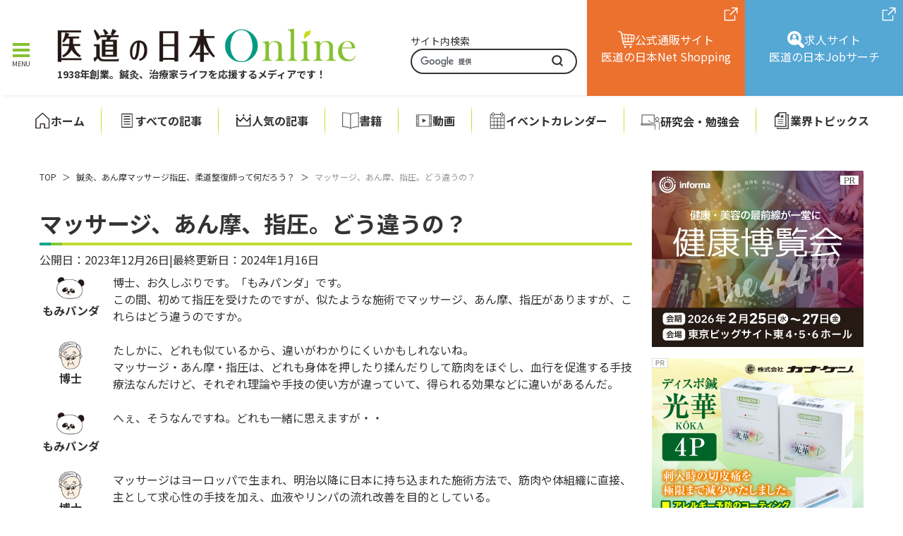

--- FILE ---
content_type: text/html; charset=UTF-8
request_url: https://www.idononippon.com/about/9033/
body_size: 20217
content:
<!DOCTYPE html>
<html dir="ltr" lang="ja" prefix="og: https://ogp.me/ns#">
<head>
<!-- Global site tag (gtag.js) - Google Analytics -->
<script async src="https://www.googletagmanager.com/gtag/js?id=UA-6710398-1"></script>
<script>
  window.dataLayer = window.dataLayer || [];
  function gtag(){dataLayer.push(arguments);}
  gtag('js', new Date());

  gtag('config', 'UA-6710398-1');
</script>

<!-- Google Tag Manager -->
<script>(function(w,d,s,l,i){w[l]=w[l]||[];w[l].push({'gtm.start':
new Date().getTime(),event:'gtm.js'});var f=d.getElementsByTagName(s)[0],
j=d.createElement(s),dl=l!='dataLayer'?'&l='+l:'';j.async=true;j.src=
'https://www.googletagmanager.com/gtm.js?id='+i+dl;f.parentNode.insertBefore(j,f);
})(window,document,'script','dataLayer','GTM-T9M3QJL');</script>
<!-- End Google Tag Manager -->
<meta charset="utf-8">
<meta name="viewport" content="width=device-width,initial-scale=1,maximum-scale=1,user-scalable=0">
<link rel="preconnect" href="https://fonts.gstatic.com">
<title>マッサージ、あん摩、指圧。どう違うの？ | 医道の日本社（公式サイト）～鍼灸、漢方、マッサージ、指圧、東洋医学～</title>
	<style>img:is([sizes="auto" i], [sizes^="auto," i]) { contain-intrinsic-size: 3000px 1500px }</style>
	
		<!-- All in One SEO 4.8.5 - aioseo.com -->
	<meta name="description" content="マッサージとあん摩、指圧の違いって何？特徴や効果について解説 マッサージやあん摩、指圧など、身体に不調を感じた" />
	<meta name="robots" content="max-image-preview:large" />
	<link rel="canonical" href="https://www.idononippon.com/about/9033/" />
	<meta name="generator" content="All in One SEO (AIOSEO) 4.8.5" />
		<meta property="og:locale" content="ja_JP" />
		<meta property="og:site_name" content="医道の日本社（公式サイト）～鍼灸、漢方、マッサージ、指圧、東洋医学～ | 1938年創業。鍼灸、治療家ライフを応援するメディアです！" />
		<meta property="og:type" content="article" />
		<meta property="og:title" content="マッサージ、あん摩、指圧。どう違うの？ | 医道の日本社（公式サイト）～鍼灸、漢方、マッサージ、指圧、東洋医学～" />
		<meta property="og:description" content="マッサージとあん摩、指圧の違いって何？特徴や効果について解説 マッサージやあん摩、指圧など、身体に不調を感じた" />
		<meta property="og:url" content="https://www.idononippon.com/about/9033/" />
		<meta property="article:published_time" content="2023-12-26T13:21:37+00:00" />
		<meta property="article:modified_time" content="2024-01-16T09:50:13+00:00" />
		<meta name="twitter:card" content="summary" />
		<meta name="twitter:title" content="マッサージ、あん摩、指圧。どう違うの？ | 医道の日本社（公式サイト）～鍼灸、漢方、マッサージ、指圧、東洋医学～" />
		<meta name="twitter:description" content="マッサージとあん摩、指圧の違いって何？特徴や効果について解説 マッサージやあん摩、指圧など、身体に不調を感じた" />
		<script type="application/ld+json" class="aioseo-schema">
			{"@context":"https:\/\/schema.org","@graph":[{"@type":"BreadcrumbList","@id":"https:\/\/www.idononippon.com\/about\/9033\/#breadcrumblist","itemListElement":[{"@type":"ListItem","@id":"https:\/\/www.idononippon.com#listItem","position":1,"name":"\u30db\u30fc\u30e0","item":"https:\/\/www.idononippon.com","nextItem":{"@type":"ListItem","@id":"https:\/\/www.idononippon.com\/about\/category\/massage\/#listItem","name":"\u3042\u3093\u6469\u30de\u30c3\u30b5\u30fc\u30b8\u6307\u5727\u306b\u3064\u3044\u3066"}},{"@type":"ListItem","@id":"https:\/\/www.idononippon.com\/about\/category\/massage\/#listItem","position":2,"name":"\u3042\u3093\u6469\u30de\u30c3\u30b5\u30fc\u30b8\u6307\u5727\u306b\u3064\u3044\u3066","item":"https:\/\/www.idononippon.com\/about\/category\/massage\/","nextItem":{"@type":"ListItem","@id":"https:\/\/www.idononippon.com\/about\/9033\/#listItem","name":"\u30de\u30c3\u30b5\u30fc\u30b8\u3001\u3042\u3093\u6469\u3001\u6307\u5727\u3002\u3069\u3046\u9055\u3046\u306e\uff1f"},"previousItem":{"@type":"ListItem","@id":"https:\/\/www.idononippon.com#listItem","name":"\u30db\u30fc\u30e0"}},{"@type":"ListItem","@id":"https:\/\/www.idononippon.com\/about\/9033\/#listItem","position":3,"name":"\u30de\u30c3\u30b5\u30fc\u30b8\u3001\u3042\u3093\u6469\u3001\u6307\u5727\u3002\u3069\u3046\u9055\u3046\u306e\uff1f","previousItem":{"@type":"ListItem","@id":"https:\/\/www.idononippon.com\/about\/category\/massage\/#listItem","name":"\u3042\u3093\u6469\u30de\u30c3\u30b5\u30fc\u30b8\u6307\u5727\u306b\u3064\u3044\u3066"}}]},{"@type":"Organization","@id":"https:\/\/www.idononippon.com\/#organization","name":"\u533b\u9053\u30b3\u30fc\u30dd\u30ec\u30fc\u30c8\u30b5\u30a4\u30c8\u30ea\u30cb\u30e5\u30fc\u30a2\u30eb","description":"1938\u5e74\u5275\u696d\u3002\u937c\u7078\u3001\u6cbb\u7642\u5bb6\u30e9\u30a4\u30d5\u3092\u5fdc\u63f4\u3059\u308b\u30e1\u30c7\u30a3\u30a2\u3067\u3059\uff01","url":"https:\/\/www.idononippon.com\/"},{"@type":"WebPage","@id":"https:\/\/www.idononippon.com\/about\/9033\/#webpage","url":"https:\/\/www.idononippon.com\/about\/9033\/","name":"\u30de\u30c3\u30b5\u30fc\u30b8\u3001\u3042\u3093\u6469\u3001\u6307\u5727\u3002\u3069\u3046\u9055\u3046\u306e\uff1f | \u533b\u9053\u306e\u65e5\u672c\u793e\uff08\u516c\u5f0f\u30b5\u30a4\u30c8\uff09\uff5e\u937c\u7078\u3001\u6f22\u65b9\u3001\u30de\u30c3\u30b5\u30fc\u30b8\u3001\u6307\u5727\u3001\u6771\u6d0b\u533b\u5b66\uff5e","description":"\u30de\u30c3\u30b5\u30fc\u30b8\u3068\u3042\u3093\u6469\u3001\u6307\u5727\u306e\u9055\u3044\u3063\u3066\u4f55\uff1f\u7279\u5fb4\u3084\u52b9\u679c\u306b\u3064\u3044\u3066\u89e3\u8aac \u30de\u30c3\u30b5\u30fc\u30b8\u3084\u3042\u3093\u6469\u3001\u6307\u5727\u306a\u3069\u3001\u8eab\u4f53\u306b\u4e0d\u8abf\u3092\u611f\u3058\u305f","inLanguage":"ja","isPartOf":{"@id":"https:\/\/www.idononippon.com\/#website"},"breadcrumb":{"@id":"https:\/\/www.idononippon.com\/about\/9033\/#breadcrumblist"},"datePublished":"2023-12-26T22:21:37+09:00","dateModified":"2024-01-16T18:50:13+09:00"},{"@type":"WebSite","@id":"https:\/\/www.idononippon.com\/#website","url":"https:\/\/www.idononippon.com\/","name":"\u533b\u9053\u306e\u65e5\u672c\u793e\uff08\u516c\u5f0f\u30b5\u30a4\u30c8\uff09\uff5e\u937c\u7078\u3001\u6f22\u65b9\u3001\u30de\u30c3\u30b5\u30fc\u30b8\u3001\u6307\u5727\u3001\u6771\u6d0b\u533b\u5b66\uff5e","description":"1938\u5e74\u5275\u696d\u3002\u937c\u7078\u3001\u6cbb\u7642\u5bb6\u30e9\u30a4\u30d5\u3092\u5fdc\u63f4\u3059\u308b\u30e1\u30c7\u30a3\u30a2\u3067\u3059\uff01","inLanguage":"ja","publisher":{"@id":"https:\/\/www.idononippon.com\/#organization"}}]}
		</script>
		<!-- All in One SEO -->

<link rel='dns-prefetch' href='//fonts.googleapis.com' />
<link rel="alternate" type="application/rss+xml" title="医道の日本社（公式サイト）～鍼灸、漢方、マッサージ、指圧、東洋医学～ &raquo; フィード" href="https://www.idononippon.com/feed/" />
<link rel="alternate" type="application/rss+xml" title="医道の日本社（公式サイト）～鍼灸、漢方、マッサージ、指圧、東洋医学～ &raquo; コメントフィード" href="https://www.idononippon.com/comments/feed/" />
<script type="text/javascript" id="wpp-js" src="https://www.idononippon.com/wp-content/plugins/wordpress-popular-posts/assets/js/wpp.min.js?ver=7.3.3" data-sampling="0" data-sampling-rate="100" data-api-url="https://www.idononippon.com/wp-json/wordpress-popular-posts" data-post-id="9033" data-token="de54d0917f" data-lang="0" data-debug="0"></script>
<link rel='stylesheet' id='wp-block-library-css' href='https://www.idononippon.com/wp-includes/css/dist/block-library/style.min.css?ver=6.8.2' type='text/css' media='all' />
<style id='classic-theme-styles-inline-css' type='text/css'>
/*! This file is auto-generated */
.wp-block-button__link{color:#fff;background-color:#32373c;border-radius:9999px;box-shadow:none;text-decoration:none;padding:calc(.667em + 2px) calc(1.333em + 2px);font-size:1.125em}.wp-block-file__button{background:#32373c;color:#fff;text-decoration:none}
</style>
<style id='filebird-block-filebird-gallery-style-inline-css' type='text/css'>
ul.filebird-block-filebird-gallery{margin:auto!important;padding:0!important;width:100%}ul.filebird-block-filebird-gallery.layout-grid{display:grid;grid-gap:20px;align-items:stretch;grid-template-columns:repeat(var(--columns),1fr);justify-items:stretch}ul.filebird-block-filebird-gallery.layout-grid li img{border:1px solid #ccc;box-shadow:2px 2px 6px 0 rgba(0,0,0,.3);height:100%;max-width:100%;-o-object-fit:cover;object-fit:cover;width:100%}ul.filebird-block-filebird-gallery.layout-masonry{-moz-column-count:var(--columns);-moz-column-gap:var(--space);column-gap:var(--space);-moz-column-width:var(--min-width);columns:var(--min-width) var(--columns);display:block;overflow:auto}ul.filebird-block-filebird-gallery.layout-masonry li{margin-bottom:var(--space)}ul.filebird-block-filebird-gallery li{list-style:none}ul.filebird-block-filebird-gallery li figure{height:100%;margin:0;padding:0;position:relative;width:100%}ul.filebird-block-filebird-gallery li figure figcaption{background:linear-gradient(0deg,rgba(0,0,0,.7),rgba(0,0,0,.3) 70%,transparent);bottom:0;box-sizing:border-box;color:#fff;font-size:.8em;margin:0;max-height:100%;overflow:auto;padding:3em .77em .7em;position:absolute;text-align:center;width:100%;z-index:2}ul.filebird-block-filebird-gallery li figure figcaption a{color:inherit}

</style>
<link rel='stylesheet' id='theme-front-block-editor-css' href='https://www.idononippon.com/wp-content/themes/idononippon/css/theme-front-block-editor.css?1646109156&#038;ver=6.8.2' type='text/css' media='all' />
<style id='global-styles-inline-css' type='text/css'>
:root{--wp--preset--aspect-ratio--square: 1;--wp--preset--aspect-ratio--4-3: 4/3;--wp--preset--aspect-ratio--3-4: 3/4;--wp--preset--aspect-ratio--3-2: 3/2;--wp--preset--aspect-ratio--2-3: 2/3;--wp--preset--aspect-ratio--16-9: 16/9;--wp--preset--aspect-ratio--9-16: 9/16;--wp--preset--color--black: #000000;--wp--preset--color--cyan-bluish-gray: #abb8c3;--wp--preset--color--white: #ffffff;--wp--preset--color--pale-pink: #f78da7;--wp--preset--color--vivid-red: #cf2e2e;--wp--preset--color--luminous-vivid-orange: #ff6900;--wp--preset--color--luminous-vivid-amber: #fcb900;--wp--preset--color--light-green-cyan: #7bdcb5;--wp--preset--color--vivid-green-cyan: #00d084;--wp--preset--color--pale-cyan-blue: #8ed1fc;--wp--preset--color--vivid-cyan-blue: #0693e3;--wp--preset--color--vivid-purple: #9b51e0;--wp--preset--gradient--vivid-cyan-blue-to-vivid-purple: linear-gradient(135deg,rgba(6,147,227,1) 0%,rgb(155,81,224) 100%);--wp--preset--gradient--light-green-cyan-to-vivid-green-cyan: linear-gradient(135deg,rgb(122,220,180) 0%,rgb(0,208,130) 100%);--wp--preset--gradient--luminous-vivid-amber-to-luminous-vivid-orange: linear-gradient(135deg,rgba(252,185,0,1) 0%,rgba(255,105,0,1) 100%);--wp--preset--gradient--luminous-vivid-orange-to-vivid-red: linear-gradient(135deg,rgba(255,105,0,1) 0%,rgb(207,46,46) 100%);--wp--preset--gradient--very-light-gray-to-cyan-bluish-gray: linear-gradient(135deg,rgb(238,238,238) 0%,rgb(169,184,195) 100%);--wp--preset--gradient--cool-to-warm-spectrum: linear-gradient(135deg,rgb(74,234,220) 0%,rgb(151,120,209) 20%,rgb(207,42,186) 40%,rgb(238,44,130) 60%,rgb(251,105,98) 80%,rgb(254,248,76) 100%);--wp--preset--gradient--blush-light-purple: linear-gradient(135deg,rgb(255,206,236) 0%,rgb(152,150,240) 100%);--wp--preset--gradient--blush-bordeaux: linear-gradient(135deg,rgb(254,205,165) 0%,rgb(254,45,45) 50%,rgb(107,0,62) 100%);--wp--preset--gradient--luminous-dusk: linear-gradient(135deg,rgb(255,203,112) 0%,rgb(199,81,192) 50%,rgb(65,88,208) 100%);--wp--preset--gradient--pale-ocean: linear-gradient(135deg,rgb(255,245,203) 0%,rgb(182,227,212) 50%,rgb(51,167,181) 100%);--wp--preset--gradient--electric-grass: linear-gradient(135deg,rgb(202,248,128) 0%,rgb(113,206,126) 100%);--wp--preset--gradient--midnight: linear-gradient(135deg,rgb(2,3,129) 0%,rgb(40,116,252) 100%);--wp--preset--font-size--small: 13px;--wp--preset--font-size--medium: 20px;--wp--preset--font-size--large: 36px;--wp--preset--font-size--x-large: 42px;--wp--preset--spacing--20: 0.44rem;--wp--preset--spacing--30: 0.67rem;--wp--preset--spacing--40: 1rem;--wp--preset--spacing--50: 1.5rem;--wp--preset--spacing--60: 2.25rem;--wp--preset--spacing--70: 3.38rem;--wp--preset--spacing--80: 5.06rem;--wp--preset--shadow--natural: 6px 6px 9px rgba(0, 0, 0, 0.2);--wp--preset--shadow--deep: 12px 12px 50px rgba(0, 0, 0, 0.4);--wp--preset--shadow--sharp: 6px 6px 0px rgba(0, 0, 0, 0.2);--wp--preset--shadow--outlined: 6px 6px 0px -3px rgba(255, 255, 255, 1), 6px 6px rgba(0, 0, 0, 1);--wp--preset--shadow--crisp: 6px 6px 0px rgba(0, 0, 0, 1);}:where(.is-layout-flex){gap: 0.5em;}:where(.is-layout-grid){gap: 0.5em;}body .is-layout-flex{display: flex;}.is-layout-flex{flex-wrap: wrap;align-items: center;}.is-layout-flex > :is(*, div){margin: 0;}body .is-layout-grid{display: grid;}.is-layout-grid > :is(*, div){margin: 0;}:where(.wp-block-columns.is-layout-flex){gap: 2em;}:where(.wp-block-columns.is-layout-grid){gap: 2em;}:where(.wp-block-post-template.is-layout-flex){gap: 1.25em;}:where(.wp-block-post-template.is-layout-grid){gap: 1.25em;}.has-black-color{color: var(--wp--preset--color--black) !important;}.has-cyan-bluish-gray-color{color: var(--wp--preset--color--cyan-bluish-gray) !important;}.has-white-color{color: var(--wp--preset--color--white) !important;}.has-pale-pink-color{color: var(--wp--preset--color--pale-pink) !important;}.has-vivid-red-color{color: var(--wp--preset--color--vivid-red) !important;}.has-luminous-vivid-orange-color{color: var(--wp--preset--color--luminous-vivid-orange) !important;}.has-luminous-vivid-amber-color{color: var(--wp--preset--color--luminous-vivid-amber) !important;}.has-light-green-cyan-color{color: var(--wp--preset--color--light-green-cyan) !important;}.has-vivid-green-cyan-color{color: var(--wp--preset--color--vivid-green-cyan) !important;}.has-pale-cyan-blue-color{color: var(--wp--preset--color--pale-cyan-blue) !important;}.has-vivid-cyan-blue-color{color: var(--wp--preset--color--vivid-cyan-blue) !important;}.has-vivid-purple-color{color: var(--wp--preset--color--vivid-purple) !important;}.has-black-background-color{background-color: var(--wp--preset--color--black) !important;}.has-cyan-bluish-gray-background-color{background-color: var(--wp--preset--color--cyan-bluish-gray) !important;}.has-white-background-color{background-color: var(--wp--preset--color--white) !important;}.has-pale-pink-background-color{background-color: var(--wp--preset--color--pale-pink) !important;}.has-vivid-red-background-color{background-color: var(--wp--preset--color--vivid-red) !important;}.has-luminous-vivid-orange-background-color{background-color: var(--wp--preset--color--luminous-vivid-orange) !important;}.has-luminous-vivid-amber-background-color{background-color: var(--wp--preset--color--luminous-vivid-amber) !important;}.has-light-green-cyan-background-color{background-color: var(--wp--preset--color--light-green-cyan) !important;}.has-vivid-green-cyan-background-color{background-color: var(--wp--preset--color--vivid-green-cyan) !important;}.has-pale-cyan-blue-background-color{background-color: var(--wp--preset--color--pale-cyan-blue) !important;}.has-vivid-cyan-blue-background-color{background-color: var(--wp--preset--color--vivid-cyan-blue) !important;}.has-vivid-purple-background-color{background-color: var(--wp--preset--color--vivid-purple) !important;}.has-black-border-color{border-color: var(--wp--preset--color--black) !important;}.has-cyan-bluish-gray-border-color{border-color: var(--wp--preset--color--cyan-bluish-gray) !important;}.has-white-border-color{border-color: var(--wp--preset--color--white) !important;}.has-pale-pink-border-color{border-color: var(--wp--preset--color--pale-pink) !important;}.has-vivid-red-border-color{border-color: var(--wp--preset--color--vivid-red) !important;}.has-luminous-vivid-orange-border-color{border-color: var(--wp--preset--color--luminous-vivid-orange) !important;}.has-luminous-vivid-amber-border-color{border-color: var(--wp--preset--color--luminous-vivid-amber) !important;}.has-light-green-cyan-border-color{border-color: var(--wp--preset--color--light-green-cyan) !important;}.has-vivid-green-cyan-border-color{border-color: var(--wp--preset--color--vivid-green-cyan) !important;}.has-pale-cyan-blue-border-color{border-color: var(--wp--preset--color--pale-cyan-blue) !important;}.has-vivid-cyan-blue-border-color{border-color: var(--wp--preset--color--vivid-cyan-blue) !important;}.has-vivid-purple-border-color{border-color: var(--wp--preset--color--vivid-purple) !important;}.has-vivid-cyan-blue-to-vivid-purple-gradient-background{background: var(--wp--preset--gradient--vivid-cyan-blue-to-vivid-purple) !important;}.has-light-green-cyan-to-vivid-green-cyan-gradient-background{background: var(--wp--preset--gradient--light-green-cyan-to-vivid-green-cyan) !important;}.has-luminous-vivid-amber-to-luminous-vivid-orange-gradient-background{background: var(--wp--preset--gradient--luminous-vivid-amber-to-luminous-vivid-orange) !important;}.has-luminous-vivid-orange-to-vivid-red-gradient-background{background: var(--wp--preset--gradient--luminous-vivid-orange-to-vivid-red) !important;}.has-very-light-gray-to-cyan-bluish-gray-gradient-background{background: var(--wp--preset--gradient--very-light-gray-to-cyan-bluish-gray) !important;}.has-cool-to-warm-spectrum-gradient-background{background: var(--wp--preset--gradient--cool-to-warm-spectrum) !important;}.has-blush-light-purple-gradient-background{background: var(--wp--preset--gradient--blush-light-purple) !important;}.has-blush-bordeaux-gradient-background{background: var(--wp--preset--gradient--blush-bordeaux) !important;}.has-luminous-dusk-gradient-background{background: var(--wp--preset--gradient--luminous-dusk) !important;}.has-pale-ocean-gradient-background{background: var(--wp--preset--gradient--pale-ocean) !important;}.has-electric-grass-gradient-background{background: var(--wp--preset--gradient--electric-grass) !important;}.has-midnight-gradient-background{background: var(--wp--preset--gradient--midnight) !important;}.has-small-font-size{font-size: var(--wp--preset--font-size--small) !important;}.has-medium-font-size{font-size: var(--wp--preset--font-size--medium) !important;}.has-large-font-size{font-size: var(--wp--preset--font-size--large) !important;}.has-x-large-font-size{font-size: var(--wp--preset--font-size--x-large) !important;}
:where(.wp-block-post-template.is-layout-flex){gap: 1.25em;}:where(.wp-block-post-template.is-layout-grid){gap: 1.25em;}
:where(.wp-block-columns.is-layout-flex){gap: 2em;}:where(.wp-block-columns.is-layout-grid){gap: 2em;}
:root :where(.wp-block-pullquote){font-size: 1.5em;line-height: 1.6;}
</style>
<link rel='stylesheet' id='theme-googlefonts-css' href='https://fonts.googleapis.com/css2?family=Noto+Sans+JP%3Awght%40100%3B300%3B400%3B500%3B700%3B900&#038;display=swap&#038;ver=6.8.2' type='text/css' media='all' />
<link rel='stylesheet' id='init-style-css' href='https://www.idononippon.com/wp-content/themes/idononippon/style.css?1730187433' type='text/css' media='all' />
<link rel='stylesheet' id='swiper-style-css' href='https://www.idononippon.com/wp-content/themes/idononippon/swiper/swiper-bundle.min.css?1646109155' type='text/css' media='all' />
<!--n2css--><!--n2js--><script type="text/javascript" src="https://www.idononippon.com/wp-includes/js/jquery/jquery.min.js?ver=3.7.1" id="jquery-core-js"></script>
<script type="text/javascript" src="https://www.idononippon.com/wp-includes/js/jquery/jquery-migrate.min.js?ver=3.4.1" id="jquery-migrate-js"></script>
<link rel="https://api.w.org/" href="https://www.idononippon.com/wp-json/" /><link rel="alternate" title="JSON" type="application/json" href="https://www.idononippon.com/wp-json/wp/v2/treatmentmethodabout/9033" /><link rel="alternate" title="oEmbed (JSON)" type="application/json+oembed" href="https://www.idononippon.com/wp-json/oembed/1.0/embed?url=https%3A%2F%2Fwww.idononippon.com%2Fabout%2F9033%2F" />
<link rel="alternate" title="oEmbed (XML)" type="text/xml+oembed" href="https://www.idononippon.com/wp-json/oembed/1.0/embed?url=https%3A%2F%2Fwww.idononippon.com%2Fabout%2F9033%2F&#038;format=xml" />
            <style id="wpp-loading-animation-styles">@-webkit-keyframes bgslide{from{background-position-x:0}to{background-position-x:-200%}}@keyframes bgslide{from{background-position-x:0}to{background-position-x:-200%}}.wpp-widget-block-placeholder,.wpp-shortcode-placeholder{margin:0 auto;width:60px;height:3px;background:#dd3737;background:linear-gradient(90deg,#dd3737 0%,#571313 10%,#dd3737 100%);background-size:200% auto;border-radius:3px;-webkit-animation:bgslide 1s infinite linear;animation:bgslide 1s infinite linear}</style>
            <link rel="icon" href="https://www.idononippon.com/wp-content/uploads/cropped-android-chrome-512x512-1-32x32.png" sizes="32x32" />
<link rel="icon" href="https://www.idononippon.com/wp-content/uploads/cropped-android-chrome-512x512-1-192x192.png" sizes="192x192" />
<link rel="apple-touch-icon" href="https://www.idononippon.com/wp-content/uploads/cropped-android-chrome-512x512-1-180x180.png" />
<meta name="msapplication-TileImage" content="https://www.idononippon.com/wp-content/uploads/cropped-android-chrome-512x512-1-270x270.png" />
		<style type="text/css" id="wp-custom-css">
			.yellowline_narrow {background:rgba(0, 0, 0, 0) linear-gradient(transparent 72%, #ffff00 0%) repeat scroll 0 0;}		</style>
		</head>
<body class="wp-singular treatmentmethodabout-template-default single single-treatmentmethodabout postid-9033 wp-theme-idononippon">
<!-- Google Tag Manager (noscript) -->
<noscript><iframe src="https://www.googletagmanager.com/ns.html?id=GTM-T9M3QJL"
height="0" width="0" style="display:none;visibility:hidden"></iframe></noscript>
<!-- End Google Tag Manager (noscript) -->
<div id="app">
<div id="pagetop-global-button">
    <div><span></span>TOP</div>
</div>
<header id="header">
    <div id="header-global">
        <nav id="header-global__nav">
            <input id="header-global__nav-input" type="checkbox">
            <label id="header-global__nav-open" for="header-global__nav-input"><span></span></label>
            <label id="header-global__nav-close" for="header-global__nav-input"></label>
            <div id="header-global__nav-content">
                <label id="header-global__nav-content-close-btn" for="header-global__nav-input"><span class="icon"></span></label>
                <div id="header-global__nav-content-box">
                    <nav id="header-global__navsns" class="global-sns-nav"><ul id="header-global__navsns-menu" class="global-sns-nav-menu"><li id="menu-item-70" class="facebook menu-item menu-item-type-custom menu-item-object-custom menu-item-70"><a target="_blank" href="https://www.facebook.com/idononippon/">Facebook</a></li>
<li id="menu-item-66" class="twitter menu-item menu-item-type-custom menu-item-object-custom menu-item-66"><a target="_blank" href="https://x.com/idononippon" title="Twitter">X</a></li>
<li id="menu-item-67" class="instagram menu-item menu-item-type-custom menu-item-object-custom menu-item-67"><a target="_blank" href="https://www.instagram.com/ido_no_nippon_sha/?hl=ja">Instagram</a></li>
<li id="menu-item-68" class="youtube menu-item menu-item-type-custom menu-item-object-custom menu-item-68"><a target="_blank" href="https://www.youtube.com/user/idononippon/videos">YouTube</a></li>
<li id="menu-item-69" class="note menu-item menu-item-type-custom menu-item-object-custom menu-item-69"><a target="_blank" href="https://note.mu/idononippon">note</a></li>
</ul></nav>                    <div id="header-global__nav-search">
                        <div id="header-global__nav-search__word">
                            <form class="topicssearchform" role="search" action="/result/" method="get">
                                <input type="hidden" name="cx" value="000976866767636690656:xzlticv7uue" />
                                <input type="hidden" name="ie" value="UTF-8" />
                                <input type="text" name="q" placeholder=" " />
                                <input type="submit" name="sa" value="" />
                            </form>
                        </div>
                    </div>
                    <div id="header-global__nav-menu"><div class="header-global__nav-menu__main"><ul class="parent_list"><li class="parent arrow"><a href="https://www.idononippon.com/topics/">すべての記事</a></li><li class="parent arrow"><a href="https://www.idononippon.com/popular-topics/">人気の記事</a></li><li class="parent accordion"><a href="javascript:void(0);">書籍</a></li><ul class="child_list"><li class="child arrow"><a href="/book/?term=70">鍼灸</a></li><li class="child arrow"><a href="/book/?term=213">筋膜・ファシア</a></li><li class="child arrow"><a href="/book/?term=73">手技療法（あん摩、マッサージ、指圧、他）</a></li><li class="child arrow"><a href="/book/?term=74">身体解剖学・検査法・スポーツ医学</a></li><li class="child arrow"><a href="/book/?term=71">中国医学・東洋思想・まんがシリーズ</a></li><li class="child arrow"><a href="/book/?term=75">受験参考書</a></li><li class="child arrow"><a href="/book/?term=72">古典</a></li><li class="child arrow"><a href="/book/?term=76">ヘルシーイーティング（Healthy Eating）</a></li><li class="child arrow"><a href="/book/?term=77">ヨガ・姿勢</a></li><li class="child arrow"><a href="/book/?term=78">介護・高齢者ケア</a></li><li class="child arrow"><a href="/book/?term=79">東洋療法学校協会編・教科書シリーズ</a></li><li class="child arrow"><a href="/book/?term=80">復刻版書籍</a></li><li class="child arrow"><a href="/book/?term=81">月刊誌バックナンバー</a></li><li class="child arrow"><a href="/book/?term=214">電子書籍版</a></li><li class="child arrow"><a href="/book/?term=82">その他</a></li><li class="child arrow"><a href="https://www.idononippon.com/book/textbook/">テキスト採用をご検討の学校様へ</a></li><li class="child arrow"><a href="https://www.idononippon.com/book/store/">医道の日本社書籍 主要取扱書店</a></li><li class="child arrow"><a href="https://www.idononippon.com/book/backnumber/">月刊誌バックナンバー</a></li><li class="child arrow"><a href="https://www.idononippon.com/book/errata/">正誤表</a></li></ul><li class="parent accordion"><a href="javascript:void(0);">DVD・動画</a></li><ul class="child_list"><li class="child arrow"><a href="/dvd/?term=84">鍼灸</a></li><li class="child arrow"><a href="/dvd/?term=215">筋膜・ファッシア</a></li><li class="child arrow"><a href="/dvd/?term=85">手技療法（あん摩・マッサージ・指圧、他）</a></li><li class="child arrow"><a href="/dvd/?term=86">身体解剖学・検査法・スポーツ医学</a></li><li class="child arrow"><a href="/dvd/?term=83">vimeo</a></li><li class="child arrow"><a href="/dvd/?term=87">その他</a></li></ul><li class="parent arrow"><a href="https://www.idononippon.com/school/">大学・専門学校一覧</a></li><li class="parent arrow"><a href="https://www.idononippon.com/calendar/">学会・セミナー・研究会案内カレンダー</a></li><li class="parent arrow"><a href="https://www.idononippon.com/workshop/">研究会・勉強会に行ってみよう</a></li><li class="parent arrow"><a href="https://www.idononippon.com/about/">鍼灸、あん摩マッサージ指圧、柔道整復って何だろう？</a></li><li class="parent arrow"><a href="https://www.idononippon.com/industrytopics/">気になる業界トピックス</a></li><li class="parent arrow"><a href="https://www.idononippon.com/recruit/">採用情報</a></li><li class="parent arrow"><a href="https://www.idononippon.com/%e6%96%b0%e5%95%86%e5%93%81%e3%81%ae%e3%81%94%e6%8f%90%e6%a1%88%e5%8f%97%e4%bb%98/">商品のご提案</a></li><li class="parent arrow"><a href="https://www.idononippon.com/%e3%83%a1%e3%83%87%e3%82%a3%e3%82%a2%e3%82%ac%e3%82%a4%e3%83%89%ef%bc%8f%e5%ba%83%e5%91%8a%e3%82%ac%e3%82%a4%e3%83%89/">広告ガイド</a></li><li class="parent accordion"><a href="javascript:void(0);">会社案内</a></li><ul class="child_list"><li class="child arrow"><a href="https://www.idononippon.com/company/outline/">会社概要</a></li><li class="child arrow"><a href="https://www.idononippon.com/company/history/">沿革</a></li><li class="child arrow"><a href="https://www.idononippon.com/company/magazine_history/">月刊「医道の日本」の歩み</a></li></ul></ul></div><div class="button"><a href="https://www.idononippon.com/contact/">お問い合わせ</a></div><div class="header-global__nav-menu__other"><ul class="parent_list"><li class="parent arrow"><a href="https://www.idononippon.com/terms/">ご利用に際して</a></li><li class="parent arrow"><a href="https://www.idononippon.com/privacy/">個人情報保護方針</a></li></ul></div></div>                    <div id="header-global__nav-banner-list"><div id="header-global__nav-banner-list__content"><a href="/" target="_blank" rel="noopener"><img src="https://www.idononippon.com/wp-content/uploads/banner-idoonline.jpg" alt="医道の日本Online"><span>医道の日本Online</span></a><a href="https://www.ido-netshopping.com/" target="_blank" rel="noopener"><img src="https://www.idononippon.com/wp-content/uploads/banner-netshopping.jpg" alt="医道の日本NetShopping"><span>医道の日本NetShopping</span></a><a href="https://www.ido-jobsearch.com/" target="_blank" rel="noopener"><img src="https://www.idononippon.com/wp-content/uploads/banner-jobsearch2.jpg" alt="医道の日本Jobサーチ"><span>医道の日本Jobサーチ</span></a><a href="https://www.ciana.jp/" target="_blank" rel="noopener"><img src="https://www.idononippon.com/wp-content/uploads/banner-ciana.jpg" alt="CIANA"><span>CIANA</span></a><a href="https://www.mediflow.jp/" target="_blank" rel="noopener"><img src="https://www.idononippon.com/wp-content/uploads/banner-mediflow.jpg" alt="Mediflow"><span>Mediflow</span></a></div></div>                </div>
            </div>
        </nav>
                <div id="header-global__name"><a href="/"><img src="/wp-content/uploads/logo.png" alt="医道の日本社（公式サイト）～鍼灸、漢方、マッサージ、指圧、東洋医学～" /></a><div id="header-global__catchcopy">1938年創業。鍼灸、治療家ライフを応援するメディアです！</div></div>
        <div id="header-global__google-search">
            <div>サイト内検索</div>
            <form id="cse-search-box" action="/result/">
                <input type="hidden" name="cx" value="000976866767636690656:xzlticv7uue" />
                <input type="hidden" name="ie" value="UTF-8" />
                <input type="text" name="q" placeholder=" " />
                <input type="submit" name="sa" value="" />
            </form>
        </div>
        <div id="header-global__service-site">
            <a class="netshopping" href="https://www.ido-netshopping.com/" target="_blank" rel="noopener">
                <div><img src="/wp-content/uploads/icon-cart.png" alt="" width="24" height="auto" />公式通販サイト</div>
                <div>医道の日本Net Shopping</div>
                            </a>
            <a class="jobsearch" href="https://www.ido-jobsearch.com/" target="_blank" rel="noopener">
                <div><img src="/wp-content/uploads/icon-magnifying-glass.png" alt="" width="24" height="auto" />求人サイト</div>
                <div>医道の日本Jobサーチ</div>
                            </a>
        </div>
    </div>
    <div id="header-relation">
        <nav id="header-relation__nav" class="header-relation__nav"><ul id="header-relation__nav-menu" class="header-relation__nav-menu"><li id="menu-item-10568" class="home menu-item menu-item-type-custom menu-item-object-custom menu-item-10568"><a href="/">ホーム</a></li>
<li id="menu-item-10569" class="all-topics menu-item menu-item-type-post_type menu-item-object-page menu-item-10569"><a href="https://www.idononippon.com/topics/">すべての記事</a></li>
<li id="menu-item-10570" class="popular-topics menu-item menu-item-type-post_type menu-item-object-page menu-item-10570"><a href="https://www.idononippon.com/popular-topics/">人気の記事</a></li>
<li id="menu-item-10571" class="book menu-item menu-item-type-post_type menu-item-object-page menu-item-10571"><a href="https://www.idononippon.com/book/">書籍</a></li>
<li id="menu-item-10572" class="movie menu-item menu-item-type-post_type menu-item-object-page menu-item-10572"><a href="https://www.idononippon.com/dvd/">動画</a></li>
<li id="menu-item-10573" class="event menu-item menu-item-type-post_type menu-item-object-page menu-item-10573"><a href="https://www.idononippon.com/calendar/">イベントカレンダー</a></li>
<li id="menu-item-10574" class="workshop menu-item menu-item-type-post_type menu-item-object-page menu-item-10574"><a href="https://www.idononippon.com/workshop/">研究会・勉強会</a></li>
<li id="menu-item-10955" class="industrytopics menu-item menu-item-type-post_type menu-item-object-page menu-item-10955"><a href="https://www.idononippon.com/industrytopics/">業界トピックス</a></li>
</ul></nav>    </div>
</header>
<div id="content">
<div id="content-box">
<div id="left">
<nav id="left__nav" class="left__nav"><ul id="left__nav-menu" class="left__nav-menu"><li id="menu-item-1084" class="menu-item menu-item-type-post_type menu-item-object-page menu-item-1084"><a href="https://www.idononippon.com/contact/">お問い合わせ</a></li>
<li id="menu-item-1085" class="menu-item menu-item-type-custom menu-item-object-custom menu-item-has-children menu-item-1085"><a href="#">会社案内</a>
<ul class="sub-menu">
	<li id="menu-item-1104" class="menu-item menu-item-type-post_type menu-item-object-page menu-item-1104"><a href="https://www.idononippon.com/company/outline/">会社概要</a></li>
	<li id="menu-item-1087" class="menu-item menu-item-type-post_type menu-item-object-page menu-item-1087"><a href="https://www.idononippon.com/company/history/">沿革</a></li>
	<li id="menu-item-1088" class="menu-item menu-item-type-post_type menu-item-object-page menu-item-1088"><a href="https://www.idononippon.com/company/magazine_history/">月刊「医道の日本」の歩み</a></li>
</ul>
</li>
<li id="menu-item-1089" class="menu-item menu-item-type-post_type menu-item-object-page menu-item-1089"><a href="https://www.idononippon.com/recruit/">採用情報</a></li>
<li id="menu-item-1090" class="menu-item menu-item-type-post_type menu-item-object-page menu-item-privacy-policy menu-item-1090"><a rel="privacy-policy" href="https://www.idononippon.com/terms/">ご利用に際して</a></li>
<li id="menu-item-1091" class="menu-item menu-item-type-post_type menu-item-object-page menu-item-1091"><a href="https://www.idononippon.com/privacy/">個人情報保護方針</a></li>
</ul></nav></div><main id="main"><div id="breadcrumb"><a href="/" title="医道の日本社（公式サイト）～鍼灸、漢方、マッサージ、指圧、東洋医学～">TOP</a><span class="connector">＞</span><a href="https://www.idononippon.com/about/">鍼灸、あん摩マッサージ指圧、柔道整復師って何だろう？</a><span class="connector">＞</span><span>マッサージ、あん摩、指圧。どう違うの？</span></div><h1>マッサージ、あん摩、指圧。どう違うの？</h1><div class="single-page__posted-date"><span>公開日：2023年12月26日</span><span>|</span><span>最終更新日：2024年1月16日</span></div>
<figure class="wp-block-table treatmentmethodabout__talk treatmentmethodabout__momipanda"><table><tbody><tr><td>もみパンダ</td><td>博士、お久しぶりです。「もみパンダ」です。<br>この間、初めて指圧を受けたのですが、似たような施術でマッサージ、あん摩、指圧がありますが、これらはどう違うのですか。</td></tr></tbody></table></figure>



<figure class="wp-block-table treatmentmethodabout__talk treatmentmethodabout__hakase"><table><tbody><tr><td>博士</td><td>たしかに、どれも似ているから、違いがわかりにくいかもしれないね。<br>マッサージ・あん摩・指圧は、どれも身体を押したり揉んだりして筋肉をほぐし、血行を促進する手技療法なんだけど、それぞれ理論や手技の使い方が違っていて、得られる効果などに違いがあるんだ。</td></tr></tbody></table></figure>



<figure class="wp-block-table treatmentmethodabout__talk treatmentmethodabout__momipanda"><table><tbody><tr><td>もみパンダ</td><td>へぇ、そうなんですね。どれも一緒に思えますが・・</td></tr></tbody></table></figure>



<figure class="wp-block-table treatmentmethodabout__talk treatmentmethodabout__hakase"><table><tbody><tr><td>博士</td><td>マッサージはヨーロッパで生まれ、明治以降に日本に持ち込まれた施術方法で、筋肉や体組織に直接、主として求心性の手技を加え、血液やリンパの流れ改善を目的としている。<br>あん摩は古代中国で誕生し日本に渡来したもので、「あん」は「おさえること」、「摩」は「こすったり、さすること」を意味する。<br>筋肉や骨・関節をほぐす、主として遠心性の手技がメインで、血行の改善、特に、コリや疲労、腰痛などへの効果が期待できるんだ。<br>指圧は古法あん摩の押す手技が発展したもので、特定の部位に手・指で圧力を加える手技のことで、身体全体ではなく、特定部位の症状改善を目的としているんだよ。</td></tr></tbody></table></figure>



<figure class="wp-block-table treatmentmethodabout__talk treatmentmethodabout__momipanda"><table><tbody><tr><td>もみパンダ</td><td>う～ん、わかったような、わからないような・・</td></tr></tbody></table></figure>



<figure class="wp-block-table treatmentmethodabout__talk treatmentmethodabout__hakase"><table><tbody><tr><td>博士</td><td>それじゃあ、あん摩・マッサージ・指圧について少し詳しく見ていこうか。</td></tr></tbody></table></figure>



<figure class="wp-block-table treatmentmethodabout__talk treatmentmethodabout__momipanda"><table><tbody><tr><td>もみパンダ</td><td>はい。お願いします。</td></tr></tbody></table></figure>


<div class="wp-block-image">
<figure class="aligncenter size-full"><img fetchpriority="high" decoding="async" width="234" height="394" src="https://www.idononippon.com/wp-content/uploads/about-massage01.png" alt="" class="wp-image-1280" srcset="https://www.idononippon.com/wp-content/uploads/about-massage01.png 234w, https://www.idononippon.com/wp-content/uploads/about-massage01-178x300.png 178w" sizes="(max-width: 234px) 100vw, 234px" /></figure></div>


<h1 class="wp-block-heading">マッサージとあん摩、指圧の違いって何？特徴や効果について解説</h1>



<p>マッサージやあん摩、指圧など、身体に不調を感じた際に受けられる施術には、いくつかの種類があります。それぞれ特徴や効果が異なるため、自身がどのような不調に悩んでいるのかに合わせて、最適な施術を選ぶ必要があります。</p>



<p>本記事では、マッサージ・あん摩・指圧それぞれの起源や特徴、効果について詳しく解説します。</p>



<h2 class="wp-block-heading">マッサージとあん摩、指圧の違い</h2>



<p>マッサージ・あん摩・指圧は、どれも身体を押したり揉んだりして筋肉をほぐし、血行を促進する手技療法です。しかし、それぞれ理論や手技の使い方が異なり、得られる効果・解消できる身体の不調に違いがあります。</p>



<p>マッサージ・あん摩・指圧の起源や特徴、効果についてそれぞれ見ていきましょう。</p>



<h3 class="wp-block-heading">マッサージとは</h3>



<h4 class="wp-block-heading">・起源</h4>



<p>西洋で生まれたマッサージは、アラビア語の「おす（Mass）」とギリシャ語の「こねる（Sso）」を組み合わせてできた言葉です。日本に入ってきたのは明治時代で、フランスへ渡った軍医の橋本乗晃が持ち帰ったといわれています。</p>



<h4 class="wp-block-heading">・特徴</h4>



<p>マッサージは、筋肉やそのほかの体組織を動かすことによって、刺激を与える手技療法です。さする、揉む、押す、たたくなど、さまざまなマッサージの技術が存在します。</p>



<p>あん摩と反対の求心性（心臓に向かう）の手技であり、血液やリンパの流れをよくするのが目的です。</p>



<h4 class="wp-block-heading">・効果</h4>



<p>マッサージには、身体的な効果と精神的な効果の両面があります。</p>



<p>身体的には、皮膚に直接刺激を与えることで筋肉の緊張を和らげ、血行を良くし新陳代謝を促します。そのため、運動器系を中心に循環器系や消化器系の疾患の改善に用いられることが多い手技療法です。</p>



<p>また、マッサージはリラクゼーションを促進させ、ストレスを和らげるといった精神的な効果も期待できます。</p>



<h3 class="wp-block-heading">あん摩とは</h3>



<h4 class="wp-block-heading">・起源</h4>



<p>あん摩は、古代中国の医学から発展した手技療法です。「あん」は押したりおさえたりすること、「摩」はこすったりさすったりすることを意味します。</p>



<p>日本に伝わったのは奈良時代の頃といわれており、以降は日本独自の発展を遂げ、現代に至っています。</p>



<h4 class="wp-block-heading">・特徴</h4>



<p>あん摩は、指や手のひらを使って筋肉や骨、関節をほぐす手技をメインにしているのが特徴です。施術は衣服の上から行います。</p>



<p>マッサージが求心性であるのに対し、あん摩は体の中心から手足などへ向かって施術をする遠心性の手技です。</p>



<h4 class="wp-block-heading">・効果</h4>



<p>あん摩は筋肉の緊張を和らげ、血行を改善できるとされています。特に、筋肉のコリや疲労、肩こり、腰痛などに対し効果が期待できます。</p>



<p>また、あん摩は特定の症状を和らげるだけでなく、健康維持や予防医学としても利用されています。</p>



<p>ストレスの軽減や睡眠の質の向上などといったリラクゼーション効果にも期待できます。</p>



<h3 class="wp-block-heading">指圧とは</h3>



<h4 class="wp-block-heading">・起源</h4>



<p>指圧は、あん摩の押す手技が発展したものといわれています。また、浪越徳冶郎（指圧師、日本指圧協会元会長）が母親のリウマチによる痛みを和らげるために行ったのが、指圧のはじまりという説もあります。</p>



<h4 class="wp-block-heading">・特徴</h4>



<p>指圧は、特定の部位に手や指で圧力を加える手技療法です。技法によって、圧力を加える速さや強さが異なります。</p>



<p>衣服の上から施術する点はあん摩と同じですが、身体全体ではなく特定部位の症状改善を目的としています。</p>



<h4 class="wp-block-heading">・効果</h4>



<p>指圧は特定の部位に圧力を加えることで、筋肉の緊張や痛みを軽減します。これにより、頭痛や肩こり、腰痛などの身体的な不調改善に期待できます。</p>



<p>そのほか、ストレスや不安を和らげる効果があります。さらに、指圧は身体全体のバランスを整え、健康の維持や向上といった効果も期待できます。</p>



<h2 class="wp-block-heading">どれを受ければいいか迷ったら</h2>



<p>前項で解説したように、マッサージとあん摩、指圧はそれぞれ起源や特徴、効果に違いがあります。そのため、施術選びに迷われる方もいるでしょう。</p>



<p>しかし現在は、あん摩・マッサージ・指圧の知識と技術をすべて持った「あん摩マッサージ指圧師」という国家資格となっています。</p>



<p>あん摩マッサージ指圧師は、問診や検査をしたうえで最適な手技療法を用いて体の不調を改善すべく施術してくれます。</p>



<p>なお、あん摩マッサージ指圧師は、主に次のような症状に対応できます。</p>



<p>【あん摩マッサージ指圧師が対応できる症状】</p>



<p>肩こり・腰痛・頭痛・頭重・めまい・倦怠感・疲労・神経痛・麻痺・リウマチ・骨折・脱臼・関節の変形・捻挫の後遺症</p>



<p>上記のような症状にお悩みの方は、あん摩マッサージ指圧師に相談して適切な施術を受けてみましょう。</p>



<p class="has-text-align-center">・・・</p>



<h3 class="wp-block-heading">監修</h3>



<p>学校法人 花田学園<br>日本鍼灸理療専門学校　教務部長　小川  一　先生</p>
<div class="treatmentmethodabout-pagination wp-block-buttons is-layout-flex is-content-justification-space-between"><div class="prev"></div><div class="middle"><a class="wp-element-button" href="/about/">鍼灸、あん摩マッサージ指圧、柔道整復師って何だろう？</a></div><div class="next"><a class="wp-block-button__link wp-element-button" href="https://www.idononippon.com/about/9034/">次の記事へ</a></div></div><div class="treatmentmethodabout"><h2 id="shinkyu">鍼灸について</h2><div class="contents-list"><ul><li><a href="https://www.idononippon.com/about/9018/">最近よく聞く、鍼灸って何？</a></li><li><a href="https://www.idononippon.com/about/9031/">鍼灸治療が効く疾患、鍼灸の考え方とは？</a></li><li><a href="https://www.idononippon.com/about/9032/">鍼灸師になって、人から喜ばれたい</a></li></ul></div><h2 id="massage">あん摩マッサージ指圧について</h2><div class="contents-list"><ul><li><div class="active">マッサージ、あん摩、指圧。どう違うの？</div></li><li><a href="https://www.idononippon.com/about/9034/">あん摩マッサージ指圧師になるには？</a></li><li><a href="https://www.idononippon.com/about/9035/">あん摩マッサージ指圧師は多方面で活躍中</a></li></ul></div><h2 id="judoseifukushi">柔道整復について</h2><div class="contents-list"><ul><li><a href="https://www.idononippon.com/about/9284/">柔道整復術って、何をするの？</a></li><li><a href="https://www.idononippon.com/about/9285/">柔道整復のルーツと歴史</a></li><li><a href="https://www.idononippon.com/about/9286/">柔道整復師になるには？</a></li></ul></div></div><div class="wp-block-buttons layout-button-style1 is-content-justification-center is-layout-flex wp-container-18 wp-block-buttons-is-layout-flex"><div class="wp-block-button layout-button-style1__content"><a class="wp-block-button__link wp-element-button" href="/">TOPページ</a></div><div class="wp-block-button layout-button-style1__content"><a class="wp-block-button__link wp-element-button" href="/about/">鍼灸、あん摩マッサージ指圧、柔道整復師って何だろう？</a></div></div>
</main>
<div id="right">
<div class="textwidget custom-html-widget"><div class="js-advertising1"><div class="advertisingcontent"><figure class="wp-block-image size-large"><a href="https://www.this.ne.jp/" target="_blank" rel="noopener"><img src="https://www.idononippon.com/wp-content/uploads/3a0b2726dc9e1e7fad3e230484f4518e-1.jpg" alt="健康博覧会2026"></a></figure><figure class="wp-block-image size-large"><a href="https://www.ido-netshopping.com/products/detail.php?product_id=6267" target="_blank" rel="noopener"><img src="https://www.idononippon.com/wp-content/uploads/1c5b5ef510db3f828da06109cd14cc4f-1.jpg" alt="【有料】右バナー広告（大）【カナケン・光華4P】"></a></figure></div></div></div><div class="textwidget custom-html-widget"></div><div class="textwidget custom-html-widget"><div class="js-jobsearch"><div id="right__jobsearch"><h2><a href="https://www.ido-jobsearch.com/" target="_blank" rel="noopener"><img src="/wp-content/uploads/titlelogo-jobsearch2.png" alt="医道の日本ジョブサーチロゴ" /></a></h2><div id="right__jobsearch-content"><div id="right__jobsearch-list" class="swiper-container"><div class="swiper-wrapper"><div class="swiper-slide"><div class="jobsearch-list__content"><div class="jobsearch-list__image"><figure><img src="https://www.ido-jobsearch.com/./file/item/ihjdegjjsicr/ihje9ta2jdpk/676z4ig3keg4kk8wos4c4o0s/490ef79476e47bb1ac83ffae5ca26675.jpg" alt="株式会社メディカルジャパン" /></figure></div><div class="jobsearch-list__company-name"><a href="https://www.ido-jobsearch.com/contents.php?c=info&#038;id=i01kex3w2f7dzzhdbtayr850fja" target="_blank" rel="noopener">株式会社メディカルジャパン</a></div><div class="jobsearch-list__pr">最新設備を整えた環境で手技・鍼灸の知識と技術をしっかり磨ける！</div><div class="jobsearch-list__tag jobsearch-list__tag-layout1"><span>鍼灸師</span><span>あん摩マッサージ指圧師</span><span>柔道整復師</span><span>理学療法士</span><span>作業療法士</span></div><div class="jobsearch-list__tag jobsearch-list__tag-layout2"><span>東京都</span><span>正社員</span><span>契約社員</span><span>パート・アルバイト</span></div></div></div><div class="swiper-slide"><div class="jobsearch-list__content"><div class="jobsearch-list__image"><figure><img src="https://www.ido-jobsearch.com/./file/item/ihjdegjjsicr/ihje9ta2jdpk/1uj69iajkie8gksww4gocs40/3e8c6521192f06d5c6319453e2d5e470.jpg" alt="PrivateSalonB-HariT" /></figure></div><div class="jobsearch-list__company-name"><a href="https://www.ido-jobsearch.com/contents.php?c=info&#038;id=i01kd4rxehdf2k9gk357yf1mdnr" target="_blank" rel="noopener">PrivateSalonB-HariT</a></div><div class="jobsearch-list__pr">【業務委託で働きたい方が安心できるサロン】指名料100％/フリー45%...</div><div class="jobsearch-list__tag jobsearch-list__tag-layout1"><span>鍼灸師</span><span>あん摩マッサージ指圧師</span><span>鍼灸マッサージ師</span></div><div class="jobsearch-list__tag jobsearch-list__tag-layout2"><span>東京都</span><span>パート・アルバイト</span><span>業務委託</span></div></div></div><div class="swiper-slide"><div class="jobsearch-list__content"><div class="jobsearch-list__image"><figure><img src="https://www.ido-jobsearch.com/./file/item/ihjdegjjsicr/ihje9ta2jdpk/farcoybthtwkws4oskgkkwck/f6b5ea1f2f75186eed0e623dc4a7c6dc.jpg" alt="医療法人社団湘南会くりはま整形外科" /></figure></div><div class="jobsearch-list__company-name"><a href="https://www.ido-jobsearch.com/contents.php?c=info&#038;id=i01jv71c11vy1apna9e847qzk43" target="_blank" rel="noopener">医療法人社団湘南会くりはま整形外科</a></div><div class="jobsearch-list__pr">駅から徒歩１分で通勤もしやすいです！男性女性スタッフ共に活躍中です！</div><div class="jobsearch-list__tag jobsearch-list__tag-layout1"><span>あん摩マッサージ指圧師</span><span>柔道整復師</span></div><div class="jobsearch-list__tag jobsearch-list__tag-layout2"><span>神奈川県</span><span>パート・アルバイト</span></div></div></div></div></div><div id="right__jobsearch-list__swiper-button-prev" class="swiper-button-prev"></div><div id="right__jobsearch-list__swiper-button-next" class="swiper-button-next"></div></div></div></div></div><div class="textwidget custom-html-widget"><div class="js-netshopping"><div id="right__netshopping"><h2><a href="https://www.ido-netshopping.com/" target="_blank" rel="noopener"><img src="/wp-content/uploads/titlelogo-netshopping.png" alt="医道の日本ネットショッピングロゴ" /></a></h2><div id="right__netshopping-content"><div id="right__netshopping-list" class="swiper-container"><div class="swiper-wrapper"><div class="swiper-slide"><div class="netshopping-list__content"><div class="netshopping-list__image"><figure><img src="https://www.ido-netshopping.com/upload/save_image/12221600_6948eca48567d.jpg" alt="-よく出るぜ!ここがポイント- でる兄 委曲の病理学概論! 国家試験対策問題集" /></figure></div><div class="netshopping-list__product-name"><a href="https://www.ido-netshopping.com/products/detail.php?product_id=6358" target="_blank" rel="noopener">-よく出るぜ!ここがポイント...</a></div><div class="netshopping-list__comment">国家試験で出題されるのはここだ!赤シートを活用して苦手な「病理...</div><div class="netshopping-list__price"><span class="netshopping-list__price-regular" style="">2,750円(税込)</span></div></div></div><div class="swiper-slide"><div class="netshopping-list__content"><div class="netshopping-list__image"><figure><img src="https://www.ido-netshopping.com/upload/save_image/12221757_69490810e734a.jpg" alt="ユニコディスポ鍼　S　(1P100本入)" /></figure></div><div class="netshopping-list__product-name"><a href="https://www.ido-netshopping.com/products/detail.php?product_id=6341" target="_blank" rel="noopener">ユニコディスポ鍼S(1P10...</a></div><div class="netshopping-list__comment">10個以上で1箱829円(税抜)</div><div class="netshopping-list__price"><span class="netshopping-list__price-regular" style="text-decoration:line-through;">1,430円(税込)</span><br /><span class="netshopping-list__price-sale">858円(税込)</span></div></div></div><div class="swiper-slide"><div class="netshopping-list__content"><div class="netshopping-list__image"><figure><img src="https://www.ido-netshopping.com/upload/save_image/06210944_6674ccd7770f0.jpg" alt="-よく出るぜ!ここがポイント- でる兄 無双の東洋医学概論! 国家試験対策問題集" /></figure></div><div class="netshopping-list__product-name"><a href="https://www.ido-netshopping.com/products/detail.php?product_id=6281" target="_blank" rel="noopener">-よく出るぜ!ここがポイント...</a></div><div class="netshopping-list__comment">国家試験で出題されるのはここだ!赤シートを活用して苦手な「東洋...</div><div class="netshopping-list__price"><span class="netshopping-list__price-regular" style="">2,750円(税込)</span></div></div></div><div class="swiper-slide"><div class="netshopping-list__content"><div class="netshopping-list__image"><figure><img src="https://www.ido-netshopping.com/upload/save_image/08091430_64d324880d679.jpg" alt="-よく出るぜ!ここがポイント- でる兄 魂の解剖学! 国家試験対策問題集" /></figure></div><div class="netshopping-list__product-name"><a href="https://www.ido-netshopping.com/products/detail.php?product_id=6232" target="_blank" rel="noopener">-よく出るぜ!ここがポイント...</a></div><div class="netshopping-list__comment">国家試験で出題されるのはここだ!赤シートを活用して苦手な「解剖...</div><div class="netshopping-list__price"><span class="netshopping-list__price-regular" style="">2,970円(税込)</span></div></div></div><div class="swiper-slide"><div class="netshopping-list__content"><div class="netshopping-list__image"><figure><img src="https://www.ido-netshopping.com/upload/save_image/12221942_694920a79d9df.jpg" alt="SARASA サラサ　メディカルニードル (240本入)" /></figure></div><div class="netshopping-list__product-name"><a href="https://www.ido-netshopping.com/products/detail.php?product_id=5323" target="_blank" rel="noopener">SARASAサラサメディカル...</a></div><div class="netshopping-list__comment">10個以上1箱1,472円(税抜)</div><div class="netshopping-list__price"><span class="netshopping-list__price-regular" style="text-decoration:line-through;">2,530円(税込)</span><br /><span class="netshopping-list__price-sale">1,650円(税込)</span></div></div></div><div class="swiper-slide"><div class="netshopping-list__content"><div class="netshopping-list__image"><figure><img src="https://www.ido-netshopping.com/upload/save_image/04081647_67f4d49d837be.jpg" alt="ユニコディスポ鍼　S　(8P/240本入)" /></figure></div><div class="netshopping-list__product-name"><a href="https://www.ido-netshopping.com/products/detail.php?product_id=4854" target="_blank" rel="noopener">ユニコディスポ鍼S(8P/2...</a></div><div class="netshopping-list__comment">10個以上で1箱1,608円(税抜)</div><div class="netshopping-list__price"><span class="netshopping-list__price-regular" style="text-decoration:line-through;">2,640円(税込)</span><br /><span class="netshopping-list__price-sale">1,848円(税込)</span></div></div></div><div class="swiper-slide"><div class="netshopping-list__content"><div class="netshopping-list__image"><figure><img src="https://www.ido-netshopping.com/upload/save_image/12221907_694918466ade6.jpg" alt="セイリン鍼J-Sakura(JSPタイプ) (100本入)" /></figure></div><div class="netshopping-list__product-name"><a href="https://www.ido-netshopping.com/products/detail.php?product_id=1945" target="_blank" rel="noopener">セイリン鍼J-Sakura(...</a></div><div class="netshopping-list__comment">10個以上で1箱1478円(税込)</div><div class="netshopping-list__price"><span class="netshopping-list__price-regular" style="text-decoration:line-through;">2,310円(税込)</span><br /><span class="netshopping-list__price-sale">1,547円(税込)</span></div></div></div><div class="swiper-slide"><div class="netshopping-list__content"><div class="netshopping-list__image"><figure><img src="https://www.ido-netshopping.com/upload/save_image/12221940_6949201701a71.jpg" alt="NEOディスポ鍼　4本パック (240本入)" /></figure></div><div class="netshopping-list__product-name"><a href="https://www.ido-netshopping.com/products/detail.php?product_id=1047" target="_blank" rel="noopener">NEOディスポ鍼4本パック(...</a></div><div class="netshopping-list__comment">10個以上で1箱1,584円(税抜)</div><div class="netshopping-list__price"><span class="netshopping-list__price-regular" style="text-decoration:line-through;">3,630円(税込)</span><br /><span class="netshopping-list__price-sale">1,778円(税込)</span></div></div></div><div class="swiper-slide"><div class="netshopping-list__content"><div class="netshopping-list__image"><figure><img src="https://www.ido-netshopping.com/upload/save_image/12221910_6949191502333.jpg" alt="パイオネックス (100本入)" /></figure></div><div class="netshopping-list__product-name"><a href="https://www.ido-netshopping.com/products/detail.php?product_id=1030" target="_blank" rel="noopener">パイオネックス(100本入)</a></div><div class="netshopping-list__comment">10個以上で1箱1973円(税込)</div><div class="netshopping-list__price"><span class="netshopping-list__price-regular" style="text-decoration:line-through;">2,530円(税込)</span><br /><span class="netshopping-list__price-sale">2,024円(税込)</span></div></div></div></div></div><div id="right__netshopping-list__swiper-button-prev" class="swiper-button-prev"></div><div id="right__netshopping-list__swiper-button-next" class="swiper-button-next"></div></div></div></div></div><div class="textwidget custom-html-widget"><div id="right__popular-topics"><h2>人気記事</h2><a class="popular-topics__content" href="https://www.idononippon.com/topics/5749/"><dl><dt><img src="https://www.idononippon.com/wp-content/uploads/aa1671347baeb643549e5c383b4c80ce.png" alt="治療院の患者様からの、クレーム・ご意見対応の方法の一例ご紹介" /></dt><dd>治療院の患者様からの、クレーム・ご意見対応の方法の一例ご紹介</dd></dl></a><a class="popular-topics__content" href="https://www.idononippon.com/topics/5166/"><dl><dt><img src="https://www.idononippon.com/wp-content/uploads/topics_syakujyu_main_boston4.png" alt="もっと知りたい！積聚治療について、小林詔司先生にインタビュー..." /></dt><dd>もっと知りたい！積聚治療について、小林詔司先生にインタビュー...</dd></dl></a><a class="popular-topics__content" href="https://www.idononippon.com/topics/6906/"><dl><dt><img src="https://www.idononippon.com/wp-content/uploads/topics_shinohara_main2.jpg" alt="誰でもできる！？ 経筋治療について篠原昭二先生にインタビュー..." /></dt><dd>誰でもできる！？ 経筋治療について篠原昭二先生にインタビュー...</dd></dl></a><a class="popular-topics__content" href="https://www.idononippon.com/topics/4897/"><dl><dt><img src="https://www.idononippon.com/wp-content/uploads/topics_kaigyou.jpg" alt="鍼灸院の開業を考える方必読！必要な資金や準備を解説" /></dt><dd>鍼灸院の開業を考える方必読！必要な資金や準備を解説</dd></dl></a><a class="popular-topics__content" href="https://www.idononippon.com/topics/5779/"><dl><dt><img src="https://www.idononippon.com/wp-content/uploads/85e2410587eb84fe25b72d4ddf5b1c0a-1.png" alt="今、話題のCBDとは？安全性から効果まで解説" /></dt><dd>今、話題のCBDとは？安全性から効果まで解説</dd></dl></a></div></div><div class="textwidget custom-html-widget"><div class="js-advertising3"><div class="advertisingcontent"><figure class="wp-block-image size-large"><a href="https://www.idononippon.com/school/" target="_blank" rel="noopener"><img src="https://www.idononippon.com/wp-content/uploads/2112_300x250_04B_04.jpg" alt="右バナー広告（大・固定）学校一覧"></a></figure><figure class="wp-block-image size-large"><a href="https://www.idononippon.com/topics/11352/" target="_blank" rel="noopener"><img src="https://www.idononippon.com/wp-content/uploads/202503job600x500.jpg" alt="右バナー（大）2025年1月_Jobサーチ価格改定"></a></figure></div></div></div><div class="textwidget custom-html-widget"><div class="js-advertising6"><div class="advertisingcontent"><figure class="wp-block-image size-large"><a href="https://www.idononippon.com/workshop/" target="_blank" rel="noopener"><img src="https://www.idononippon.com/wp-content/uploads/side_banner_workshop.jpg" alt="右バナー広告（小・固定）研究会・勉強会一覧"></a></figure></div></div></div><div class="textwidget custom-html-widget"><div class="js-advertising4"><div class="advertisingcontent"><figure class="wp-block-image size-large"><a href="https://www.idononippon.com/book/textbook/" target="_blank" rel="noopener"><img src="https://www.idononippon.com/wp-content/uploads/088b9f58145659fa50c724eb98dd38a0.jpg" alt="右バナー広告（小・固定）テキスト採用をご検討の学校様へ"></a></figure></div></div></div><div class="textwidget custom-html-widget"><div class="js-advertising7"><div class="advertisingcontent"><figure class="wp-block-image size-large"><a href="https://www.idononippon.com/industrytopics/10388/" target="_blank" rel="noopener"><img src="https://www.idononippon.com/wp-content/uploads/banner_kininarutopics20231127.jpg" alt="気になる業界トピックス"></a></figure><figure class="wp-block-image size-large"><a href="https://www.idononippon.com/about/" target="_blank" rel="noopener"><img src="https://www.idononippon.com/wp-content/uploads/banner_nandarou20240123.jpg" alt="右バナー広告（小・固定）なるには"></a></figure></div></div></div><div class="textwidget custom-html-widget"><div class="js-advertising5"><div class="advertisingcontent"><figure class="wp-block-image size-large"><a href="https://www.idononippon.com/book/errata/" target="_blank" rel="noopener"><img src="https://www.idononippon.com/wp-content/uploads/banner_seigohyou.jpg" alt="右バナー広告（小・固定）正誤表"></a></figure></div></div></div><div class="textwidget custom-html-widget"><div class="js-advertisingsmall"><div class="advertisingcontent"><figure class="wp-block-image size-large"><a href="https://www.ido-netshopping.com/products/list.php?category_id=336" target="_blank" rel="noopener"><img src="https://www.idononippon.com/wp-content/uploads/banner-fascia.jpg" alt="右バナー広告（小）筋膜シリーズ"></a></figure><figure class="wp-block-image size-large"><a href="https://www.idononippon.com/book/4879/" target="_blank" rel="noopener"><img src="https://www.idononippon.com/wp-content/uploads/banner_1384-9_shoulder_600x218.jpg" alt="右バナー広告（小）つなげる！バイタルショルダーコンプレックス"></a></figure><figure class="wp-block-image size-large"><a href="https://www.idononippon.com/book/7144/" target="_blank" rel="noopener"><img src="https://www.idononippon.com/wp-content/uploads/banner_1407-5bodynavigation_600x218.jpg" alt="右バナー広告（小）[改訂第6版]ボディ・ナビゲーション"></a></figure><figure class="wp-block-image size-large"><a href="https://www.ido-netshopping.com/products/detail.php?product_id=5545" target="_blank" rel="noopener"><img src="https://www.idononippon.com/wp-content/uploads/banner-hotcupping.jpg" alt="右バナー広告（小）カッピングDVD"></a></figure><figure class="wp-block-image size-large"><a href="https://www.ido-netshopping.com/products/detail.php?product_id=5564" target="_blank" rel="noopener"><img src="https://www.idononippon.com/wp-content/uploads/2203kanaken_LA_600x218_B.jpg" alt="【有料】右バナー広告（小）カナケン"></a></figure></div></div></div></div></div>
</div>
<footer id="footer">
    <div id="footer__banner-list"><div id="footer__banner-list__content"><a href="/" target="_blank" rel="noopener"><img src="https://www.idononippon.com/wp-content/uploads/banner-idoonline.jpg" alt="医道の日本Online"></a><a href="https://www.ido-netshopping.com/" target="_blank" rel="noopener"><img src="https://www.idononippon.com/wp-content/uploads/banner-netshopping.jpg" alt="医道の日本NetShopping"></a><a href="https://www.ido-jobsearch.com/" target="_blank" rel="noopener"><img src="https://www.idononippon.com/wp-content/uploads/banner-jobsearch2.jpg" alt="医道の日本Jobサーチ"></a><a href="https://www.ciana.jp/" target="_blank" rel="noopener"><img src="https://www.idononippon.com/wp-content/uploads/banner-ciana.jpg" alt="CIANA"></a><a href="https://www.mediflow.jp/" target="_blank" rel="noopener"><img src="https://www.idononippon.com/wp-content/uploads/banner-mediflow.jpg" alt="Mediflow"></a></div></div>    <div id="footer__banner-list2"><div id="footer__banner-list2__content"><a href="/topics/3107/" target="_blank" rel="noopener"><img src="https://www.idononippon.com/wp-content/uploads/isyojp-banner-300_109.png" alt="医道.jp取り扱い電子版一覧"></a><a href="https://vimeo.com/user56052602" target="_blank" rel="noopener"><img src="https://www.idononippon.com/wp-content/uploads/vimeo_logo_banner300x109_a02.jpg" alt="動画配信サイトvimeo取り扱い作品"></a></div></div>    <nav id="footer__nav" class="footer__nav"><ul id="footer__nav-menu" class="footer__nav-menu"><li id="menu-item-52" class="menu-item menu-item-type-post_type menu-item-object-page menu-item-52"><a href="https://www.idononippon.com/contact/">お問い合わせ</a></li>
<li id="menu-item-1106" class="menu-item menu-item-type-post_type menu-item-object-page menu-item-1106"><a href="https://www.idononippon.com/company/outline/">会社案内</a></li>
<li id="menu-item-58" class="menu-item menu-item-type-post_type menu-item-object-page menu-item-58"><a href="https://www.idononippon.com/recruit/">採用情報</a></li>
<li id="menu-item-5764" class="menu-item menu-item-type-post_type menu-item-object-page menu-item-5764"><a href="https://www.idononippon.com/%e6%96%b0%e5%95%86%e5%93%81%e3%81%ae%e3%81%94%e6%8f%90%e6%a1%88%e5%8f%97%e4%bb%98/">商品のご提案</a></li>
<li id="menu-item-5927" class="menu-item menu-item-type-post_type menu-item-object-page menu-item-5927"><a href="https://www.idononippon.com/%e3%83%a1%e3%83%87%e3%82%a3%e3%82%a2%e3%82%ac%e3%82%a4%e3%83%89%ef%bc%8f%e5%ba%83%e5%91%8a%e3%82%ac%e3%82%a4%e3%83%89/">広告ガイド</a></li>
<li id="menu-item-54" class="menu-item menu-item-type-post_type menu-item-object-page menu-item-privacy-policy menu-item-54"><a rel="privacy-policy" href="https://www.idononippon.com/terms/">ご利用に際して</a></li>
<li id="menu-item-55" class="menu-item menu-item-type-post_type menu-item-object-page menu-item-55"><a href="https://www.idononippon.com/privacy/">個人情報保護方針</a></li>
</ul></nav>    <div id="footer__copyright">
        <div id="footer__copyright-content">
            <a href="/"><img src="/wp-content/uploads/logo.png" alt="医道の日本社（公式サイト）～鍼灸、漢方、マッサージ、指圧、東洋医学～" /></a>
            <nav id="footer-global__navsns" class="global-sns-nav"><ul id="footer-global__navsns-menu" class="global-sns-nav-menu"><li class="facebook menu-item menu-item-type-custom menu-item-object-custom menu-item-70"><a target="_blank" href="https://www.facebook.com/idononippon/">Facebook</a></li>
<li class="twitter menu-item menu-item-type-custom menu-item-object-custom menu-item-66"><a target="_blank" href="https://x.com/idononippon" title="Twitter">X</a></li>
<li class="instagram menu-item menu-item-type-custom menu-item-object-custom menu-item-67"><a target="_blank" href="https://www.instagram.com/ido_no_nippon_sha/?hl=ja">Instagram</a></li>
<li class="youtube menu-item menu-item-type-custom menu-item-object-custom menu-item-68"><a target="_blank" href="https://www.youtube.com/user/idononippon/videos">YouTube</a></li>
<li class="note menu-item menu-item-type-custom menu-item-object-custom menu-item-69"><a target="_blank" href="https://note.mu/idononippon">note</a></li>
</ul></nav>            <small>Copyright © IDO-NO-NIPPON-SHA,Inc. All rights reserved.</small>
        </div>
    </div>
</footer>
</div>
<script type="speculationrules">
{"prefetch":[{"source":"document","where":{"and":[{"href_matches":"\/*"},{"not":{"href_matches":["\/wp-*.php","\/wp-admin\/*","\/wp-content\/uploads\/*","\/wp-content\/*","\/wp-content\/plugins\/*","\/wp-content\/themes\/idononippon\/*","\/*\\?(.+)"]}},{"not":{"selector_matches":"a[rel~=\"nofollow\"]"}},{"not":{"selector_matches":".no-prefetch, .no-prefetch a"}}]},"eagerness":"conservative"}]}
</script>
<style id='core-block-supports-inline-css' type='text/css'>
.wp-container-core-columns-is-layout-9d6595d7{flex-wrap:nowrap;}.wp-container-core-group-is-layout-c6a39379{flex-wrap:nowrap;}.wp-container-core-buttons-is-layout-499968f5{justify-content:center;}
</style>
<script type="text/javascript" src="https://www.idononippon.com/wp-content/themes/idononippon/swiper/swiper-bundle.min.js?1646109155" id="swiper-script-js"></script>
<script>jQuery(function(){ jQuery(window).scroll(function(){ let scroll = jQuery(this).scrollTop(); if(scroll > 0){ jQuery('#pagetop-global-button').fadeIn('slow'); }else if(scroll == 0){ jQuery('#pagetop-global-button').fadeOut('slow'); } });jQuery('#pagetop-global-button').on('click', function() { jQuery('body,html').animate({scrollTop: 0}); });jQuery('#header-global__nav-menu .header-global__nav-menu__main li.accordion').on('click', function() { jQuery(this).toggleClass('open');jQuery(this).next().slideToggle(); });jQuery('select[name="topicssearchgenre"]').on('change', function(){ window.location.href = jQuery(this).val(); });jQuery('select[name="whatsnewsearchyearmonth"]').on('change', function(){ window.location.href = jQuery(this).val(); });jQuery('select[name="bookdvdmenu"]').on('change', function(){ window.location.href = jQuery(this).val(); });jQuery('a[href^="#"]').click(function(){ var adjust = 0; var speed = 400; var href= jQuery(this).attr("href"); var target = jQuery(href == "#" || href == "" ? 'html' : href); var position = target.offset().top + adjust; jQuery('body,html').animate({scrollTop:position}, speed, 'swing'); return false; });jQuery('.details').click(function(){ jQuery(this).children('.details-content').slideToggle(); });});const right_jobsearch_slidesPerView = 1;const right_jobsearch_slide = jQuery('#right__jobsearch-list .swiper-slide');const right_jobsearch_slidable = right_jobsearch_slide.length > right_jobsearch_slidesPerView;const right_jobsearch_swiper = new Swiper('#right__jobsearch-list', { loop: right_jobsearch_slidable, effect: 'slide', centeredSlides: true, autoplay: { delay: 5000, disableOnInteraction: true, }, navigation: { nextEl: '#right__jobsearch-list__swiper-button-next', prevEl: '#right__jobsearch-list__swiper-button-prev', }, watchOverflow: true, debugger: false,});const right_netshopping_slidesPerView = 2;const right_netshopping_slide = jQuery('#right__netshopping-list .swiper-slide');const right_netshopping_slidable = right_netshopping_slide.length > right_netshopping_slidesPerView;const right_netshopping_swiper = new Swiper('#right__netshopping-list', { loop: right_netshopping_slidable, effect: 'slide', centeredSlides: false, slidesPerView: right_netshopping_slidesPerView, slidesPerGroup: right_netshopping_slidesPerView, spaceBetween: 10, autoplay: { delay: 5000, disableOnInteraction: true, }, navigation: { nextEl: '#right__netshopping-list__swiper-button-next', prevEl: '#right__netshopping-list__swiper-button-prev', }, watchOverflow: true, debugger: false,});const top_banner_slidesPerView = 1;const top_banner_slide = jQuery('#top__banner .swiper-slide');const top_banner_slidable = false;const top__banner_swiper = new Swiper('#top__banner', { loop: top_banner_slidable, effect: 'slide', centeredSlides: true, slidesPerView: top_banner_slidesPerView, speed: 1000, autoplay: false, pagination: { el: '#top__banner__swiper-pagination', clickable: true, }, navigation: { nextEl: '#top__banner__swiper-button-next', prevEl: '#top__banner__swiper-button-prev', }, watchOverflow: true, debugger: false,});const top_topics_main_category_list_slidesPerView = 3;const top_topics_main_category_list_obj = jQuery('.top-topics-main-category-list');for (let item of top_topics_main_category_list_obj) { let category_id = item.id.replace('top-topics-main-category-list', ''); let dom_id = '#' + item.id;const top_topics_main_category_list_slide = jQuery(dom_id + ' .swiper-slide'); const top_topics_main_category_list_slidable = true;const top_topics_main_category_list_swiper = new Swiper(dom_id, { loop: top_topics_main_category_list_slidable, effect: 'slide', centeredSlides: false, slidesPerView: 'auto', spaceBetween: 12, slidesOffsetBefore: 12, slidesOffsetAfter: 12, autoplay: { delay: 5000, disableOnInteraction: true, }, navigation: { nextEl: '#top_topics_main_category_list__swiper-button-next' + category_id, prevEl: '#top_topics_main_category_list__swiper-button-prev' + category_id, }, watchOverflow: true, debugger: false, });}const school_banner_slidesPerView = 1;const school_banner_slide = jQuery('#school-banner .swiper-slide');const school_banner_slidable = false;const schoolbanner_swiper = new Swiper('#school-banner', { loop: school_banner_slidable, effect: 'slide', centeredSlides: true, slidesPerView: school_banner_slidesPerView, speed: 1000, autoplay: { delay: 3500, disableOnInteraction: true, stopOnLastSlide: false, disableOnInteraction: false, reverseDirection: false }, pagination: { el: '#school-banner__swiper-pagination', clickable: true, }, navigation: { nextEl: '#school-banner__swiper-button-next', prevEl: '#school-banner__swiper-button-prev', }, watchOverflow: true, debugger: false,});const guidecalendar_banner_slidesPerView = 1;const guidecalendar_banner_slide = jQuery('#guidecalendar-banner .swiper-slide');const guidecalendar_banner_slidable = false;const guidecalendarbanner_swiper = new Swiper('#guidecalendar-banner', { loop: guidecalendar_banner_slidable, effect: 'slide', centeredSlides: true, slidesPerView: guidecalendar_banner_slidesPerView, speed: 1000, autoplay: { delay: 3000, disableOnInteraction: true, stopOnLastSlide: false, disableOnInteraction: false, reverseDirection: false }, pagination: { el: '#guidecalendar-banner__swiper-pagination', clickable: true, }, navigation: { nextEl: '#guidecalendar-banner__swiper-button-next', prevEl: '#guidecalendar-banner__swiper-button-prev', }, watchOverflow: true, debugger: false,});const workshop_banner_slidesPerView = 1;const workshop_banner_slide = jQuery('#workshop-banner .swiper-slide');const workshop_banner_slidable = false;const workshop_banner_swiper = new Swiper('#workshop-banner', { loop: workshop_banner_slidable, effect: 'slide', centeredSlides: true, slidesPerView: workshop_banner_slidesPerView, speed: 1000, autoplay: { delay: 5000, disableOnInteraction: true, stopOnLastSlide: false, disableOnInteraction: false, reverseDirection: false }, pagination: { el: '#workshop-banner__swiper-pagination', clickable: true, }, navigation: { nextEl: '#workshop-banner__swiper-button-next', prevEl: '#workshop-banner__swiper-button-prev', }, watchOverflow: true, debugger: false,});jQuery("#magazinebacknumber_select_yn").change(function(){ jQuery("#magazinebacknumber_form_yn").submit();});jQuery("#schoolsearchprefectures_select").change(function(){ var adjust = 0; var speed = 400; var href = jQuery(this).val(); var target = jQuery(href == "#" || href == "" ? 'html' : href); var position = target.offset().top + adjust; jQuery('body,html').animate({scrollTop:position}, speed, 'swing'); history.replaceState('', '', href); return false;});jQuery("#schoolsearchtag_select").change(function(){ window.location.href = jQuery(this).val(); });jQuery("#bookstoresearchprefectures_select").change(function(){ var adjust = 0; var speed = 400; var href = jQuery(this).val(); var target = jQuery(href == "#" || href == "" ? 'html' : href); var position = target.offset().top + adjust; jQuery('body,html').animate({scrollTop:position}, speed, 'swing'); history.replaceState('', '', href); return false;});jQuery("#workshopsearchprefectures_select").change(function(){ window.location.href = jQuery(this).val();});jQuery(".magazinehistory__toggle").click(function(){ jQuery(this).toggleClass('open'); jQuery(this).next('.magazinehistory__toggle-content').slideToggle();});jQuery(".recruit__toggle").click(function(){ jQuery(this).toggleClass('open'); jQuery(this).next('.recruit__toggle-content').slideToggle();});</script></body>
</html>


--- FILE ---
content_type: text/css
request_url: https://www.idononippon.com/wp-content/themes/idononippon/css/theme-front-block-editor.css?1646109156&ver=6.8.2
body_size: 350
content:
:root{
    --main-color: #85c12e;
    --main-sub1-color: #009a82;
    --main-sub2-color: #cada21;
    --default-text-color: #333333;
    --default-text-link-color: #1d7daf;
    --default-border-color: #969696;
    --default-table-background-color: #cccccc;
    --default-table-border-color: #cccccc;
    --default-content-background-color: #f9fcf4;
    --default-search-color: #85c12e;
    --default-search-text-color: #333333;
    --default-search-background-color: #eeeeee;
    --h2-border1: #01a58a;
    --h2-border2: #82c63d;
    --h2-border3: #c3db2f;
    --h2-border4: #ffffff;
    --h2-border5: #eeeeee;
    --input-background-color: #fcfdf7;
    --input-border-color: #cccccc;
    --input-error-color: #ff0000;
    --netshopping-color: #eb7020;
    --jobsearch-color: #6da536;
}

.wp-block-table td, .wp-block-table th{
    border: 1px solid var(--default-table-border-color);
}
.wp-block-table.is-style-stripes td, .wp-block-table.is-style-stripes th{
    border: 1px solid var(--default-table-border-color);
}

--- FILE ---
content_type: text/css
request_url: https://www.idononippon.com/wp-content/themes/idononippon/style.css?1730187433
body_size: 28560
content:
/*
Theme Name: idononippon
Author: SolidSeed Co.,Ltd.
Description:idononippon Theme
Version: 1.0.0
*/
:root{
    --swiper-theme-color: var(--main-color);
    --swiper-navigation-color: var(--main-color);
    --swiper-pagination-color: var(--main-color);
    --swiper-pagination-bullet-size: 12px;
    --swiper-pagination-bullet-width: 12px;
    --swiper-pagination-bullet-height: 12px;
    --swiper-navigation-size-width: 20px;
    --swiper-navigation-size-height: 50px;
}

*:focus {
    outline: none;
}

html{
    margin: 0px;
    padding: 0px;
    font-size: 62.5%;
    font-family: 'Noto Sans JP', sans-serif;
}

body{
    margin: 0px;
    padding: 0px;
    font-size: 1.6rem;
    color: var(--default-text-color);
    line-height: 1.5;
}

a{
    transition: .3s;
    -webkit-tap-highlight-color: rgba(0,0,0,0);
    word-break: break-all;
}
a,a:active{
    color: var(--default-text-link-color);
    text-decoration: underline;
}
a:hover{
    color: var(--main-color);
}

img{
    width: auto;
    height: auto;
}

input,select,textarea{
    outline: none;
    -webkit-appearance: none;
    -moz-appearance: none;
    appearance: none;
}

input:focus::placeholder{
    color: transparent;
}

h1{
    margin: 0px 0px 8px 0px;
    padding: 0px 0px 4px 0px;
    font-size: 3.2rem;
    font-weight: bold;
    border-bottom: solid 4px var(--h2-border3);
    position: relative;
}
h1:before{
    content: '';
    width: 100px;
    height: 4px;
    background: linear-gradient(to right, var(--h2-border1) 16px, var(--h2-border2) 16px 32px, var(--h2-border3) 32px);
    position: absolute;
    bottom: -4px;
    left: 0px;
}

h2{
    margin: 56px 0px 16px 0px;
    padding: 0px 0px 8px 4px;
    font-size: 2.4rem;
    font-weight: bold;
    border-bottom: solid 4px var(--h2-border5);
    position: relative;
}
h2:before{
    content: '';
    width: 100px;
    height: 4px;
    background: linear-gradient(to right, var(--h2-border1) 16px, var(--h2-border2) 16px 32px, var(--h2-border3) 32px 48px, var(--h2-border5) 48px);
    position: absolute;
    bottom: -4px;
    left: 0px;
}
.home h2{
    margin-top: 24px;
    border-bottom: solid 4px var(--h2-border4);
}
.home h2:before{
    background: linear-gradient(to right, var(--h2-border1) 16px, var(--h2-border2) 16px 32px, var(--h2-border3) 32px 48px, var(--h2-border4) 48px);
}

h3{
    margin: 32px 0 16px 0;
    padding: 8px 4px;
    border-bottom: 1px solid #ccc;
    border-top: 1px solid #ccc;
    font-size: 2.0rem;
}

h4{
    margin: 32px 0px 16px 0px;
    padding: 0px;
    font-size: 20px;
}

h5{
    margin: 32px 0 16px 0;
    padding: 0px;
    font-size: 20px;
}

figure.wp-block-table table{
    margin: 0;
}

table{
    width: 100%;
    border: 1px solid #ccc;
    border-collapse: collapse;
}
th{
    padding: 8px;
    border: 1px solid #ccc;
    text-align: left;
    background: #eee;
}
td{
    padding: 8px;
    border: 1px solid #ccc;
}

.sp-display{
    display: none;
}

.margin-top-0px{
    margin-top: 0px !important;
}
.margin-bottom-0px{
    margin-bottom: 0px !important;
}

.search-select{
    margin: 0px;
    padding: 0px;
    width: 100%;
    position: relative;
}
.search-select:before{
    content: '';
    margin: 0;
    padding: 0;
    display: inline-block;
    width: 5px;
    height: 5px;
    border-width: 2px;
    border-style: solid;
    border-top-color: var(--default-search-text-color);
    border-right-color: var(---default-search-text-color);
    border-left: none;
    border-bottom: none;
    transform: rotate(135deg);
    position: absolute;
    top: 16px;
    right: 16px;
}
.search-select select{
    margin: 0px;
    padding: 12px 32px 12px 16px;
    width: 100%;
    color: var(--default-search-text-color);
    border: solid 2px var(--default-search-color);
    border-radius: 30px;
    font-size: 1.4rem;
    background-color: #ffffff;
    cursor: pointer;
}

.search-word{
    margin: 0px 0px 0px 0px;
    padding: 0px 60px 0px 0px;
    width: 100%;
    position: relative;
}
.search-word input[type="text"]{
    margin: 0px;
    padding: 12px 40px 12px 16px;
    width: 100%;
    color: var(--default-search-text-color);
    border: solid 2px var(--default-search-color);
    border-radius: 30px;
    font-size: 1.4rem;
}
.search-word input[type="text"]::placeholder{
    color: var(--default-search-text-color);
}
.search-word input[type="submit"]{
    margin: 0px;
    padding: 0px;
    width: 16px;
    height: 16px;
    border: 0px;
    background: center / contain no-repeat url(/wp-content/uploads/icon-search-black.png);
    cursor: pointer;
    position: absolute;
    top: 12px;
    right: 20px;
}

.topiccateyecatch{
    margin: 0px auto;
    padding: 0px;
    max-width: 1440px;
}
.topiccateyecatch .wp-block-image img{
    margin: 0px;
    padding: 0px;
    width: 100%;
}
.topiccateyecatch .wp-block-columns{
    margin: 0px;
    padding: 0px;
}
.topiccateyecatch .wp-block-columns .wp-block-column h1{
    margin: 0px;
    border: none;
    font-size: 3.2rem;
    font-weight: normal;
}
.topiccateyecatch .wp-block-columns .wp-block-column h1::before{
    display: none;
}
.topiccateyecatch .wp-block-columns .wp-block-column p{
    margin: 0px;
    font-size: 1.6rem;
}

.icon-sns{
    margin: 0px;
    padding: 0px;
    width: 24px;
    height: 24px;
}
.icon-sns > a{
    margin: 0px;
    padding: 0px;
    width: 24px;
    height: 24px;
    display: inline-block;
    transition: .3s;
}
.icon-sns:hover > a > img{
    display: none;
}
.icon-facebook:hover > a::before{
    content: '';
    width: 24px;
    height: 24px;
    display: inline-block;
    background-repeat: no-repeat;
    background-size: cover;
    background-image: url(/wp-content/uploads/icon-facebook-hover.png);
}
.icon-x:hover > a::before{
    content: '';
    width: 24px;
    height: 24px;
    display: inline-block;
    background-repeat: no-repeat;
    background-size: cover;
    background-image: url(/wp-content/uploads/icon-x-hover.png);
}
.icon-instagram:hover > a::before{
    content: '';
    width: 24px;
    height: 24px;
    display: inline-block;
    background-repeat: no-repeat;
    background-size: cover;
    background-image: url(/wp-content/uploads/icon-instagram-hover.png);
}
.icon-youtube:hover > a::before{
    content: '';
    width: 24px;
    height: 24px;
    display: inline-block;
    background-repeat: no-repeat;
    background-size: cover;
    background-image: url(/wp-content/uploads/icon-youtube-hover.png);
}
.icon-note:hover > a::before{
    content: '';
    width: 24px;
    height: 24px;
    display: inline-block;
    background-repeat: no-repeat;
    background-size: cover;
    background-image: url(/wp-content/uploads/icon-note-hover.png);
}

.global-sns-nav{
    margin: 0 0 24px 0;
    padding: 0;
}
.global-sns-nav-menu{
    margin: 0;
    padding: 0;
    list-style-type: none;
    display: flex;
    flex-wrap: wrap;
    justify-content: center;
    gap: 16px;
}
.global-sns-nav-menu > li{
    margin: 0;
    padding: 0;
    display: inline-block;
}
.global-sns-nav-menu > li > a{
    margin: 0;
    padding: 0;
    width: 24px;
    height: 24px;
    display: inline-block;
    text-indent: 100%;
    white-space: nowrap;
    overflow: hidden;
    background-repeat: no-repeat;
    background-size: cover;
}
.global-sns-nav-menu > li.facebook > a{
    background-image: url(/wp-content/uploads/icon-facebook.png);
}
.global-sns-nav-menu > li.facebook > a:hover{
    background-image: url(/wp-content/uploads/icon-facebook-hover.png);
}
.global-sns-nav-menu > li.twitter > a{
    background-image: url(/wp-content/uploads/icon-x.png);
}
.global-sns-nav-menu > li.twitter > a:hover{
    background-image: url(/wp-content/uploads/icon-x-hover.png);
}
.global-sns-nav-menu > li.instagram > a{
    background-image: url(/wp-content/uploads/icon-instagram.png);
}
.global-sns-nav-menu > li.instagram > a:hover{
    background-image: url(/wp-content/uploads/icon-instagram-hover.png);
}
.global-sns-nav-menu > li.youtube > a{
    background-image: url(/wp-content/uploads/icon-youtube.png);
}
.global-sns-nav-menu > li.youtube > a:hover{
    background-image: url(/wp-content/uploads/icon-youtube-hover.png);
}
.global-sns-nav-menu > li.note > a{
    background-image: url(/wp-content/uploads/icon-note.png);
}
.global-sns-nav-menu > li.note > a:hover{
    background-image: url(/wp-content/uploads/icon-note-hover.png);
}

#ez-toc-container{
    margin: 0px 0px 56px 0px;
    padding: 40px;
    background-color: #f9f9f9;
}
#ez-toc-container .ez-toc-title{
    margin: 0px 0px 24px 0px;
    padding: 0px;
    font-size: 1.8rem;
    font-weight: bold;
}
#ez-toc-container nav{
    margin: 0px;
    padding: 0px;
}
#ez-toc-container ul{
    margin: 0px 0px 0px 1em;
    padding: 0px;
    list-style: none;
}
#ez-toc-container li{
    margin: 0px;
    padding: 0px;
    text-indent: -9px;
}
#ez-toc-container li:before{
    content: '';
    margin: 0px 6px 4px 0px;
    padding: 0px;
    width: 4px;
    height: 4px;
    display: inline-block;
    background-color: var(--default-text-color);
    border-radius: 50%;
}
#ez-toc-container li a{
    padding-bottom: 0px;
    line-height: 1.8;
}

#app{
    margin: 0px;
    padding: 0px;
}

#pagetop-global-button{
    margin: 0px;
    padding: 16px 16px 16px 36px;
    display: none;
    background-color: var(--main-sub1-color);
    cursor: pointer;
    color: #fff;
    font-size: 1.8rem;
    border-radius: 16px 0px 0px 16px;
    transition: .3s;
    position: fixed;
    right: 0px;
    bottom: 24px;
    z-index: 99;
}
#pagetop-global-button:hover{
    background-color: var(--main-sub2-color);
}
#pagetop-global-button > div{
    margin: 0px;
    padding: 0px;
    display: inline-block;
    position: relative;
}
#pagetop-global-button > div:before,
#pagetop-global-button > div:after,
#pagetop-global-button > div > span{
    content: '';
    margin: 0px;
    padding: 0px;
    width: 3px;
    height: 11px;
    display: inline-block;
    background-color: #fff;
    border-radius: 3px;
    position: absolute;
    top: 6px;
}
#pagetop-global-button > div:before{
    transform: rotate(45deg);
    left: -16px;
}
#pagetop-global-button > div:after{
    transform: rotate(-45deg);
    left: -10px;
}
#pagetop-global-button > div > span{
    height: 12px;
    left: -13.4px;
    top: 10px;
}

#header{
    margin: 0;
    padding: 0;
    background-color: #ffffff;
    position: sticky;
    top: 0;
    left: 0;
    z-index: 9999;
}

#header-global{
    margin: 0;
    padding: 40px 0 22px;
    display: flex;
    justify-content: center;
    box-shadow: 0px 5px 5px -5px rgba(110, 97, 94, .2);
    position: relative;
}

#header-global__nav{
    margin: 0px 7px 0px 8px;
    padding: 0px;
    align-self: center;
}
#header-global__nav-input{
    display: none;
}
#header-global__nav-input:checked ~ #header-global__nav-close{
    display: block;
    opacity: 0.5;
}
#header-global__nav-input:checked ~ #header-global__nav-content{
    display: block;
    transform: translateX(0%);
    box-shadow: 6px 0 25px rgba(0,0,0,0.15);
    animation: anime_header_global_nav_slide 0.3s ease-in-out 0s;
}
@keyframes anime_header_global_nav_slide{
    from{
        width: 0;
    }
    to{
        width: 90%;
    }
}
#header-global__nav-open{
    margin: 0px;
    padding: 0px;
    width: 24px;
    display: flex;
    flex-direction: column;
    cursor: pointer;
    position: relative;
    top: -4px;
}
#header-global__nav-open:after{
    content: 'MENU';
    display: block;
    font-size: 10px;
    transform: scale(0.9);
    position: absolute;
    top: 21px;
    left: -2px;
}
#header-global__nav-open:before,
#header-global__nav-open span:before,
#header-global__nav-open span:after{
    content: '';
    margin: 0px 0px 4px 0px;
    width: 24px;
    height: 4px;
    display: block;
    background: var(--main-color);
}
#header-global__nav-close{
    width: 100%;
    height: 100%;
    display: none;
    background: #000;
    opacity: 0;
    transition: all 0.3s ease-in-out;
    position: fixed;
    top: 0;
    left: 0;
    z-index: 99;
}

#header-global__nav-content{
    margin: 0px;
    padding: 24px 0px;
    width: 90%;
    height: 100%;
    display: none;
    overflow: auto;
    background-color: #fff;
    transition: all 0.3s ease-in-out;
    position: fixed;
    top: 0px;
    left: 0px;
    z-index: 9999;
}
#header-global__nav-content-close-btn{
    margin: 0px 0px 96px 0px;
    padding: 0px 0px 0px 0px;
    display: block;
    text-align: right;
    color: var(--main-color);
    background-color: #fff;
    cursor: pointer;
}
#header-global__nav-content-close-btn > .icon{
    margin: 0px 12px 0px 0px;
    padding: 0px;
    display: inline-block;
}
#header-global__nav-content-close-btn > .icon:before,
#header-global__nav-content-close-btn > .icon:after{
    content: '';
    width: 44px;
    height: 4px;
    display: block;
    background: var(--main-color);
    border-radius: 0px;
}
#header-global__nav-content-close-btn > .icon:before{
    transform: rotate(495deg) scaleX(0.7) translateX(4px);
}
#header-global__nav-content-close-btn > .icon:after{
    transform: rotate(-495deg) scaleX(0.7) translateX(4px);
}

#header-global__nav-content-box{
    margin: 0px auto 120px auto;
    padding: 0px;
    width: 80%;
}

#header-global__nav-search{
    margin: 0px 0px 24px 0px;
    padding: 0px;
    display: block;
}
#header-global__nav-search__word{
    margin: 0px;
    padding: 0px 60px 0px 0px;
    position: relative;
}
#header-global__nav-search__word input[type="text"]{
    margin: 0px;
    padding: 19px 40px 19px 16px;
    width: 100%;
    color: var(--default-search-text-color);
    border: solid 2px var(--default-search-color);
    border-radius: 44px;
    font-size: 1.4rem;
    background: url(https://www.google.com/cse/static/images/1x/ja/branding.png) 12px center no-repeat rgb(255, 255, 255);
}
#header-global__nav-search__word input[type="text"]:focus{
    background-image: none;
}
#header-global__nav-search__word input[type="text"]:not(:placeholder-shown){
    background-image: none;
}
#header-global__nav-search__word input[type="text"]::placeholder{
    color: var(--default-search-text-color);
}
#header-global__nav-search__word input[type="submit"]{
    margin: 0px;
    padding: 0px;
    width: 16px;
    height: 16px;
    border: 0px;
    background: center / contain no-repeat url(/wp-content/uploads/icon-search-black.png);
    cursor: pointer;
    position: absolute;
    top: 19px;
    right: 20px;
}

#header-global__nav-banner-list{
    margin: clamp(32px, 5.378vw, 64px) 0 0 0;
    padding: 0px;
}
#header-global__nav-banner-list__content{
    margin: 0px;
    padding: 0px;
    display: grid;
    grid-template-columns: repeat(3, minmax(180px, 1fr));
    gap: clamp(24px, 4.0336vw, 48px) clamp(24px, 4.0336vw, 48px);
}
#header-global__nav-banner-list__content > a{
    margin: 0px;
    padding: 0px;
    display: inline-block;
    color: var(--default-text-color);
    text-decoration: none;
}
#header-global__nav-banner-list__content > a:hover{
    color: var(--main-color);
}
#header-global__nav-banner-list__content > a:last-child{
    margin-right: 0px;
}
#header-global__nav-banner-list__content > a > img{
    width: 100%;
    border: solid 1px #eaeaea;
}
#header-global__nav-banner-list__content > a:hover > img{
    opacity: .6;
    transition: .3s;
}
#header-global__nav-banner-list__content > a > span{
    margin: 8px 0px 0px 0px;
    padding: 0px;
    display: block;
    text-align: center;
}

#header-global__nav-menu{
    margin: 0px;
    padding: 0px;
    width: 100%;
}
#header-global__nav-menu ul{
    margin: 0px;
    padding: 0px;
    list-style-type: none;
}
#header-global__nav-menu ul.child_list{
    display: none;
}
#header-global__nav-menu li{
    margin: 0px;
    padding: 0px;
    display: block;
}
#header-global__nav-menu li a{
    margin: 0px;
    padding: 12px 40px 16px 16px;
    display: block;
    color: var(--default-text-color);
    text-decoration: none;
    position: relative;
}
#header-global__nav-menu li.parent.arrow a:after,
#header-global__nav-menu li.child.arrow a:after{
    content: '';
    margin: 0;
    padding: 0;
    display: inline-block;
    width: 8px;
    height: 8px;
    border-width: 2px;
    border-style: solid;
    border-left: none;
    border-bottom: none;
    transform: rotate(45deg);
    position: absolute;
    top: 20px;
    right: 17px;
}

#header-global__nav-menu .header-global__nav-menu__main li.parent{
    margin: 0px;
    padding: 0px;
    border-bottom: solid 1px var(--main-color);
}
#header-global__nav-menu .header-global__nav-menu__main li.parent a{
    color: var(--default-text-color);
}
#header-global__nav-menu .header-global__nav-menu__main li.parent.arrow a:after{
    border-top-color: var(--default-text-color);
    border-right-color: var(--default-text-color);
}
#header-global__nav-menu .header-global__nav-menu__main li.parent.accordion a:after,
#header-global__nav-menu .header-global__nav-menu__main li.parent.accordion a:before{
    content: '';
    background-color: var(--default-text-color);
    display: block;
    position: absolute;
}
#header-global__nav-menu .header-global__nav-menu__main li.parent.accordion a:after{
    width: 16px;
    height: 2px;
    top: 23px;
    right: 15px;
}
#header-global__nav-menu .header-global__nav-menu__main li.parent.accordion a:before{
    width: 2px;
    height: 16px;
    top: 16px;
    right: 22px;
}
#header-global__nav-menu .header-global__nav-menu__main li.parent.accordion.open{
    border-bottom: none;
}
#header-global__nav-menu .header-global__nav-menu__main li.parent.accordion.open a:before{
    display: none;
}

#header-global__nav-menu .header-global__nav-menu__main ul.child_list{
    padding: 8px 0px;
    background-color: var(--default-content-background-color);
}
#header-global__nav-menu .header-global__nav-menu__main li.child{
    margin-left: 32px;
    border-bottom: solid 1px #eaeaea;
}
#header-global__nav-menu .header-global__nav-menu__main li.child:last-child{
    border-bottom: none;
}
#header-global__nav-menu .header-global__nav-menu__main li.child a{
    padding-left: 0px;
    color: var(--default-text-color);
}
#header-global__nav-menu .header-global__nav-menu__main li.child a:hover{
    color: var(--main-color);
}
#header-global__nav-menu .header-global__nav-menu__main li.child.arrow a:after{
    border-top-color: var(--default-text-color);
    border-right-color: var(--default-text-color);
}


#header-global__nav-menu .header-global__nav-menu__other li.parent{
    color: var(--main-color);
    border-bottom: solid 1px #eaeaea;
}
#header-global__nav-menu .header-global__nav-menu__other li.parent.arrow a:after{
    border-top-color: var(--default-text-color);
    border-right-color: var(--default-text-color);
}

#header-global__nav-menu .button{
    margin: 64px 0px;
    padding: 0px;
}
#header-global__nav-menu .button a{
    margin: 0px;
    padding: 16px 0px 16px 0px;
    width: 100%;
    display: block;
    text-align: center;
    color: #ffffff;
    font-weight: normal;
    background-color: var(--main-color);
    border-radius: 30px;
    text-decoration: none;
    position: relative;
}
#header-global__nav-menu .button a:hover{
    opacity: .6;
    transition: .3s;
}
#header-global__nav-menu .button a:after{
    content: '';
    margin: 0;
    padding: 0;
    display: inline-block;
    width: 6px;
    height: 6px;
    border-width: 2px;
    border-style: solid;
    border-top-color: #ffffff;
    border-right-color: #ffffff;
    border-left: none;
    border-bottom: none;
    transform: rotate(45deg);
    position: absolute;
    top: 24px;
    right: 17px;
}

#header-global__name{
    margin: 0px 0px 0px 32px;
    padding: 0px;
    max-width: 922px;
    font-size: 1.0rem;
    font-weight: bold;
    flex-grow: 1;
    display: inline-block;
    border: none;
    line-height: 1;
}
#header-global__name:before{
    display: none;
}
#header-global__name a{
    margin: 0px 32px 0px 0px;
    padding: 0px;
    text-decoration: none;
    display: inline-block;
}
#header-global__name a img{
    height: 48px;
}

#header-global__catchcopy{
    margin: 8px 0 0 0;
    padding: 0;
    display: block;
    font-size: 1.4rem;
    line-height: 1.2;
    position: relative;
}

#header-global__google-search{
    margin: 0 8px 0 23px;
    padding: 0;
    align-self: center;
    position: relative;
    display: block;
    font-size: 1.4rem;
    position: relative;
    right: 444px;
}
#header-global__google-search input[type="text"]{
    margin: 0;
    padding: 8px 40px 8px 16px;
    width: clamp(150px, 13.75vw, 220px);
    color: var(--default-text-color);
    border: solid 2px var(--default-text-color);
    border-radius: 44px;
    font-size: 1.4rem;
    background: url(https://www.google.com/cse/static/images/1x/ja/branding.png) 12px center no-repeat rgb(255, 255, 255);
}
#header-global__google-search input[type="text"]:focus{
    background-image: none;
}
#header-global__google-search input[type="text"]:not(:placeholder-shown){
    background-image: none;
}
#header-global__google-search input[type="submit"]{
    margin: 0;
    padding: 0;
    width: 16px;
    height: 16px;
    border: 0;
    background: center / contain no-repeat url(/wp-content/uploads/icon-search-black.png);
    cursor: pointer;
    position: absolute;
    top: 30px;
    right: 20px;
}

#header-global__service-site{
    margin: 0;
    padding: 0;
    display: flex;
    position: absolute;
    top: 0;
    right: 0;
}
#header-global__service-site > a{
    margin: 0;
    padding: 0;
    width: 224px;
    height: 136px;
    display: flex;
    gap: 8px;
    flex-direction: column;
    align-items: center;
    justify-content: center;
    transition: unset;
    color: #fff;
    text-decoration: none;
    position: relative;
}
#header-global__service-site > a:hover{
    opacity: .6;
    transition: .3s;
}
#header-global__service-site > a::after{
    content: '';
    margin: 0;
    padding: 0;
    width: 20px;
    height: 20px;
    display: block;
    background-repeat: no-repeat;
    background-size: cover;
    background-image: url(/wp-content/uploads/header-global-service-site-link-icon.png);
    position: absolute;
    top: 10px;
    right: 10px;
}
#header-global__service-site > a > div:first-of-type{
    display: flex;
    align-items: center;
    gap: 8px;
}
#header-global__service-site > a > div:first-of-type img{
    width: 24px;
}
#header-global__service-site .netshopping{
    background-color: #EB712F;
}
/*#header-global__service-site .netshopping img:nth-of-type(1){
    width: 127px;
}
#header-global__service-site .netshopping img:nth-of-type(2){
    width: 133px;
}*/
#header-global__service-site .jobsearch{
    background-color: #55A7D4;
}
/*#header-global__service-site .jobsearch img:nth-of-type(1){
    width: 164px;
}
#header-global__service-site .jobsearch img:nth-of-type(2){
    width: 99px;
}*/

#header-relation{
    margin: 0;
    padding: 24px 0;
}
#header-relation__nav{
    margin: 0;
    padding: 0;
}
#header-relation__nav-menu{
    margin: 0;
    padding: 0;
    list-style-type: none;
    display: flex;
    flex-wrap: wrap;
    justify-content: space-evenly;
}
#header-relation__nav-menu > li{
    margin: 0;
    padding: 0;
    position: relative;
}
#header-relation__nav-menu > li:after{
    content: '';
    margin: auto;
    padding: 0;
    width: 1px;
    height: 40px;
    display: block;
    background-color: var(--main-sub2-color);
    border-radius: 50%;
    position: absolute;
    top: -8px;
    right: -54px;
}
#header-relation__nav-menu > li:last-child:after{
    display: none;
}
#header-relation__nav-menu > li > a{
    margin: 0;
    padding: 0;
    display: flex;
    align-items: center;
    justify-content: center;
    gap: 8px;
    font-size: 1.6rem;
    font-weight: bold;
    line-height: 1.2;
    vertical-align: middle;
    color: var(--default-text-color);
    text-decoration: none;
}
#header-relation__nav-menu > li > a:hover{
    color: var(--main-color);
}
#header-relation__nav-menu > li > a::before{
    content: '';
    margin: 0;
    padding: 0;
    width: 24px;
    height: 24px;
    display: block;
    background-repeat: no-repeat;
    background-size: cover;
    transition: .3s;
}
#header-relation__nav-menu > li.home > a{
    text-indent: -9999px;
    gap: 0;
}
#header-relation__nav-menu > li.home > a::before{
    background-image: url(/wp-content/uploads/icon-home.png);
}
#header-relation__nav-menu > li.home > a:hover::before{
    background-image: url(/wp-content/uploads/icon-home-hover.png);
}
#header-relation__nav-menu > li.all-topics > a::before{
    background-image: url(/wp-content/uploads/icon-all-topics.png);
}
#header-relation__nav-menu > li.all-topics > a:hover::before{
    background-image: url(/wp-content/uploads/icon-all-topics-hover.png);
}
#header-relation__nav-menu > li.popular-topics > a::before{
    background-image: url(/wp-content/uploads/icon-popular-topics.png);
}
#header-relation__nav-menu > li.popular-topics > a:hover::before{
    background-image: url(/wp-content/uploads/icon-popular-topics-hover.png);
}
#header-relation__nav-menu > li.book > a::before{
    background-image: url(/wp-content/uploads/icon-book.png);
}
#header-relation__nav-menu > li.book > a:hover::before{
    background-image: url(/wp-content/uploads/icon-book-hover.png);
}
#header-relation__nav-menu > li.movie > a::before{
    background-image: url(/wp-content/uploads/icon-movie.png);
}
#header-relation__nav-menu > li.movie > a:hover::before{
    background-image: url(/wp-content/uploads/icon-movie-hover.png);
}
#header-relation__nav-menu > li.event > a::before{
    background-image: url(/wp-content/uploads/icon-event.png);
}
#header-relation__nav-menu > li.event > a:hover::before{
    background-image: url(/wp-content/uploads/icon-event-hover.png);
}
#header-relation__nav-menu > li.workshop > a::before{
    width: 28px;
    height: 27px;
    background-image: url(/wp-content/uploads/icon-commentary.png);
}
#header-relation__nav-menu > li.workshop > a:hover::before{
    background-image: url(/wp-content/uploads/icon-commentary-hover.png);
}
#header-relation__nav-menu > li.industrytopics > a::before{
    background-image: url(/wp-content/uploads/icon-industrytopics.png);
}
#header-relation__nav-menu > li.industrytopics > a:hover::before{
    background-image: url(/wp-content/uploads/icon-industrytopics-hover.png);
}

#content{
    margin: 0;
    padding: 0 16px;
    background-color: #ffffff;
}
.home #content{
    background-color: var(--default-content-background-color);
}

#content-box{
    margin: 0px auto;
    padding: 32px 0px 0px 0px;
    width: 100%;
    max-width: 1168px;
    display: flex;
    flex-wrap: wrap;
    justify-content: space-between;
}

#main{
    margin: 0px;
    padding: 0px;
    width: 100%;
    max-width: 840px;
}

#main p a[target="_blank"]{
    margin: 0px 8px 0px 0px;
    padding: 0px 14px 0px 0px;
    display: inline-block;
    position: relative;
}
#main p a[target="_blank"]:before{
    content: '';
    width: 13px;
    height: 13px;
    background-color: var(--default-text-link-color);
    position: absolute;
    top: 7px;
    right: 0px;
}
#main p a[target="_blank"]:after{
    content: '';
    width: 11px;
    height: 11px;
    background-color: #ffffff;
    border: solid 1px var(--default-text-link-color);
    position: absolute;
    top: 4px;
    right: -3px;
}

#main #breadcrumb{
    margin: 0px 0px 32px 0px;
    padding: 0px;
    font-size: 1.2rem;
}
#main #breadcrumb a{
    color: var(--default-text-color);
    text-decoration: none;
}
#main #breadcrumb .connector{
    display: inline-block;
    margin: 0px 8px;
    padding: 0px;
}
#main #breadcrumb span:last-child{
    color: #949494;
}

#main .pagination{
    margin: 32px 0px 0px 0px;
    padding: 0px;
    display: flex;
    flex-wrap: wrap;
    justify-content: center;
}
#main .pagination > a,
#main .pagination > span{
    margin: 0px 8px 0px 0px;
    padding: 2px 0px 6px 0px;
    width: 30px;
    height: 22px;
    border: solid 1px var(--main-sub2-color);
    border-radius: 50%;
    display: inline-block;
    text-align: center;
}
#main .pagination > a{
    background-color: #eaeaea;
    border-color: #eaeaea;
    color: var(--default-text-color);
}
#main .pagination > a:hover{
    background-color: #ffffff;
    border-color: var(--main-sub2-color);
    color: var(--main-sub2-color);
}
#main .pagination > span{
    background-color: var(--main-sub2-color);
    color: #ffffff;
}
#main .pagination > .dots{
    width: 14px;
    background-color: transparent;
    border-color: transparent;
    color: var(--default-text-color);
}
#main .pagination__screen-reader-text{
    position: absolute;
    width: 1px;
    height: 1px;
    padding: 0;
    overflow: hidden;
    clip: rect(1px, 1px, 1px, 1px);
    -webkit-clip-path: inset(0px 0px 99.9% 99.9%);
    clip-path: inset(0px 0px 99.9% 99.9%);
    border: 0;
}
#main .pagination > .prev,
#main .pagination > .next{
    display: none;
    background-color: #ffffff;
    border-color: var(--main-sub2-color);
    position: relative;
}
#main .pagination > .prev:before,
#main .pagination > .next:before{
    content: '';
    display: inline-block;
    width: 8px;
    height: 8px;
    border-width: 2px;
    border-style: solid;
    border-top-color: var(--main-sub2-color);
    border-right-color: var(--main-sub2-color);
    border-left: none;
    border-bottom: none;
    position: absolute;
    top: 50%;
}
#main .pagination > .prev:before{
    transform: translate(-50%, -50%) rotate(-135deg);
    left: 58%;
}
#main .pagination > .next:before{
    transform: translate(-50%, -50%) rotate(45deg);
    left: 46%;
}
#main .pagination > .first,
#main .pagination > .last{
    display: none;
    background-color: #ffffff;
    border-color: var(--main-sub2-color);
    position: relative;
}
#main .pagination > .first:before,
#main .pagination > .first:after,
#main .pagination > .last:before,
#main .pagination > .last:after{
    content: '';
    display: inline-block;
    width: 8px;
    height: 8px;
    border-width: 2px;
    border-style: solid;
    border-top-color: var(--main-sub2-color);
    border-right-color: var(--main-sub2-color);
    border-left: none;
    border-bottom: none;
    position: absolute;
    top: 50%;
}
#main .pagination > .first:before,
#main .pagination > .first:after{
    transform: translate(-50%, -50%) rotate(-135deg);
    left: 48%;
}
#main .pagination > .first:after{
    left: 68%;
}
#main .pagination > .last:before,
#main .pagination > .last:after{
    transform: translate(-50%, -50%) rotate(45deg);
    left: 38%;
}
#main .pagination > .last:after{
    left: 55%;
}

#main .pagination__info{
    margin: 32px 0px 8px 0px;
    padding: 0px;
    display: none;
    text-align: center;
    color: #aaaaaa;
}

#main .input-box{
    margin: 0px;
    padding: 0px;
}
#main .input-box input[type=email],
#main .input-box input[type=number],
#main .input-box input[type=password],
#main .input-box input[type=tell],
#main .input-box input[type=text]{
    margin: 0px;
    padding: 16px 8px 16px 8px;
    width: calc(100% - 18px);
    border-radius: 8px;
    border: solid 1px var(--input-border-color);
    text-indent: 0px;
    background-color: var(--input-background-color);
    font-size: 1.6rem;
}
#main .input-box input[type=text].tel,
#main .input-box input[type=text].fax,
#main .input-box input[type=text].zip_code{
    width: auto !important;
}
#main .input-box .confirm-notes{
    margin: 16px 0px 8px 0px;
}
#main .input-box textarea{
    margin: 0px;
    padding: 16px 8px 16px 8px;
    width: 96.7%;
    border-radius: 8px;
    border: solid 1px var(--input-border-color);
    background-color: var(--input-background-color);
    font-size: 1.6rem;
    line-height: 1.5;
}
#main .input-box .select-content{
    margin: 0px;
    padding: 0px;
    width: 100%;
    max-width: 240px;
    position: relative;
}
#main .input-box .select-content:before{
    content: '';
    margin: 0;
    padding: 0;
    display: inline-block;
    width: 5px;
    height: 5px;
    border-width: 2px;
    border-style: solid;
    border-top-color: var(--default-text-color);
    border-right-color: var(--default-text-color);
    border-left: none;
    border-bottom: none;
    transform: rotate(135deg);
    position: absolute;
    top: 20px;
    right: 16px;
}
#main .input-box select{
    margin: 0px;
    padding: 16px 0px 16px 8px;
    width: 100%;
    border-radius: 8px;
    border: solid 1px var(--input-border-color);
    background-color: var(--input-background-color);
    font-size: 1.6rem;
    color: var(--default-text-color);
}
#main .input-box .list-content{
    margin: 0px;
    padding: 12px 0 0 0;
    display: flex;
    flex-wrap: wrap;
    gap: 8px;
}
#main .input-box .list-content span{
    margin-left: 0;
}
#main .input-box .list-content label{
    width: fit-content;
    display: flex;
    align-items: center;
    cursor: pointer;
    position: relative;
}
#main .input-box .list-content label span{
    flex: 1;
}
#main .input-box .list-content label input[type=radio]{
    width: 1.6rem;
    height: 1.6rem;
    display: block;
    border: solid 1px var(--input-border-color);
    border-radius: 50%;
    position: relative;
}
#main .input-box .list-content label input[type=radio]:checked::before{
    content: '';
    margin: auto;
    width: 1.0rem;
    height: 1.0rem;
    display: block;
    background-color: var(--main-color);
    border-radius: 50%;
    position: absolute;
    top: 0;
    bottom: 0;
    left: 0;
    right: 0;
}
#main .input-box .list-content label input[type=checkbox]{
    width: 1.6rem;
    height: 1.6rem;
    display: block;
    border: solid 1px var(--input-border-color);
    position: relative;
}
#main .input-box .list-content label input[type=checkbox]:checked::before{
    content: '';
    margin: auto;
    width: 1.0rem;
    height: 1.0rem;
    display: block;
    background-color: var(--main-color);
    position: absolute;
    top: 0;
    bottom: 0;
    left: 0;
    right: 0;
}
#main .input-box > dl{
    margin: 0px 0px 23px 0px;
    padding: 0px;
    display: flex;
}
#main .input-box > dl > dt{
    margin: 0px 0px 0px 0px;
    padding: 16px 0px 0px 0px;
    font-weight: bold;
    flex: 1 2 calc(100% - 505px);
}
#main .input-box > dl > dd{
    margin: 0px;
    padding: 0px;
    flex-grow: 2;
    flex: 2 1 79%;
}
#main .input-box > dl > dd.input-box-address{
    display: grid;
    grid-template-columns: 124px 1fr;
    gap: 8px 0px;
}
#main .input-box > dl > dd.input-box-address > div{
    align-self: center;
}
#main .input-box > dl > dd.input-box-address input[type=text]{
    width: 95.7%;
}
#main .input-box .error,
.mw_wp_form .error{
    margin: 0px;
    padding: 0px;
    font-size: 1.3rem;
    color: var(--input-error-color);
}
#main .input-box__required{
    color: var(--input-error-color);
}
#main .input-box__btn{
    margin: 54px 0px 0px 0px;
    padding: 0px;
    display: flex;
    justify-content: center;
}
#main .input-box__btn .button-content{
    margin: 0px;
    padding: 0px;
    display: inline-block;
    position: relative;
}
#main .input-box__btn .button-content input[type="submit"]{
    margin: 0px 0px 16px 0px;
    padding: 12px 0px 12px 0px;
    width: 200px;
    display: inline-block;
    color: #ffffff;
    font-weight: normal;
    font-size: 1.4rem;
    border: none;
    background-color: var(--main-color);
    border-radius: 30px;
    cursor: pointer;
    position: relative;
}
#main .input-box__btn .button-content:after{
    content: '';
    margin: 0;
    padding: 0;
    display: inline-block;
    width: 4px;
    height: 4px;
    border-width: 2px;
    border-style: solid;
    border-top-color: #ffffff;
    border-right-color: #ffffff;
    border-left: none;
    border-bottom: none;
    transform: rotate(45deg);
    position: absolute;
    top: 19px;
    right: 17px;
}
#main .input-box__btn .button-content-back{
    margin: 0px 16px 0px 0px;
    padding: 0px;
    display: none;
    position: relative;
}
#main .input-box__btn .button-content-back input[type="submit"]{
    margin: 0px 0px 16px 0px;
    padding: 12px 0px 12px 0px;
    width: 200px;
    display: inline-block;
    color: #ffffff;
    font-weight: normal;
    font-size: 1.4rem;
    border: none;
    background-color: #a8a8a8;
    border-radius: 30px;
    cursor: pointer;
    position: relative;
}
#main .input-box__btn .button-content-back:after{
    content: '';
    margin: 0;
    padding: 0;
    display: inline-block;
    width: 4px;
    height: 4px;
    border-width: 2px;
    border-style: solid;
    border-top-color: #ffffff;
    border-right-color: #ffffff;
    border-left: none;
    border-bottom: none;
    transform: rotate(-135deg);
    position: absolute;
    top: 20px;
    left: 17px;
}
#main .mw_wp_form_confirm .input-box > dl{
    margin: 0px 0px 16px 0px;
    padding: 16px 0px 0px 0px;
    border-top: solid 1px #eaeaea;
}
#main .mw_wp_form_confirm .input-box > dl > dt{
    padding: 0px;
}
#main .mw_wp_form_confirm .input-box__btn .button-content-back{
    display: inline-block;
}
#main .mw_wp_form_confirm .input-box__btn .button-content-back{
    display: inline-block;
}
#main .mw_wp_form_confirm .input-box .select-content:before{
    display: none;
}
#main .mw_wp_form_confirm .input-box .zip-code-content:before{
    content: '〒';
}
#main .mw_wp_form_confirm .input-box-address .item-name{
    display: flex;
    justify-content: space-between;
    color: #aaaaaa;
}
#main .mw_wp_form_confirm .input-box-address .item-name:after{
    margin: 0px 16px 0px 0px;
    content: ':';
    display: inline-block;
}
#main .mw_wp_form_confirm .input-box .confirm-notes{
    color: #aaaaaa;
}

#main .contents-list{
    margin: 15px 0px 56px 0px;
    padding: 0px;
}
#main .contents-list > ul{
    margin: 0px;
    padding: 0px;
    list-style: none;
}
#main .contents-list > ul > li{
    margin: 0px;
    padding: 0px;
}
#main .contents-list > ul > li > a,
#main .contents-list > ul > li > .active{
    margin: 0px;
    padding: 10px 20px 13px 8px;
    display: block;
    border-bottom: solid 1px #ccc;
    color: var(--default-text-color);
    text-decoration: underline;
    position: relative;
}
#main .contents-list > ul > li > a:after,
#main .contents-list > ul > li > .active:after{
    content: '';
    margin: 0;
    padding: 0;
    display: inline-block;
    width: 8px;
    height: 8px;
    border-width: 2px;
    border-style: solid;
    border-top-color: var(--main-color);
    border-right-color: var(--main-color);
    border-left: none;
    border-bottom: none;
    transform: rotate(45deg) translateY(-50%);
    position: absolute;
    top: 50%;
    right: 10px;
}
#main .contents-list > ul > li > a:hover{
    color: var(--main-color);
}
#main .contents-list > ul > li > .active{
    color: var(--default-text-color);
    text-decoration: none;
}
#main .contents-list > ul > li > .active:after{
    border-top-color: var(--default-text-color);
    border-right-color: var(--default-text-color);
}

#main ul.layout-list-1{
    margin-bottom: 16px;
    padding-left: 47px;
    list-style: none;
}
#main ol.layout-list-1{
    margin-bottom: 16px;
    padding-left: 47px;
}
#main .layout-list-1 li{
    margin: 0px 0px 16px 0px;
    padding: 0px;
}
#main ul.layout-list-1 li{
    text-indent: -9px;
}
#main ul.layout-list-1 li:before{
    content: '';
    margin: 0px 6px 4px 0px;
    padding: 0px;
    width: 4px;
    height: 4px;
    display: inline-block;
    background-color: var(--default-text-color);
    border-radius: 50%;
}

#main ul.layout-list-2{
    margin-bottom: 16px;
    padding-left: 18px;
    list-style: none;
}
#main ol.layout-list-2{
    margin-bottom: 16px;
    padding-left: 18px;
}
#main .layout-list-2 li{
    margin: 0px 0px 16px 0px;
    padding: 0px;
}
#main ul.layout-list-2 li{
    text-indent: -9px;
}
#main ul.layout-list-2 li:before{
    content: '';
    margin: 0px 6px 4px 0px;
    padding: 0px;
    width: 4px;
    height: 4px;
    display: inline-block;
    background-color: var(--default-text-color);
    border-radius: 50%;
}

#main ul.layout-list-3{
    margin-bottom: 16px;
    padding-left: 18px;
    list-style: none;
}
#main ol.layout-list-3{
    margin-bottom: 16px;
    padding-left: 18px;
}
#main .layout-list-3 li{
    margin: 0px 0px 16px 0px;
    padding: 0px;
}
#main ul.layout-list-3 li{
    text-indent: -9px;
}
#main ul.layout-list-3 li:before{
    content: '▶︎';
    margin: 0px 4px 4px 0px;
    padding: 0px;
    width: auto;
    height: auto;
    display: inline-block;
}

#main .layout-separator-dotted-1{
    padding: 0;
    border: none;
    border-top: 1px dotted #707070;
}

#main .layout-heading-1{
    padding: 0 0 4px 0;
    font-size: 20px;
    font-weight: bold;
    border-bottom: 2px solid #333;
}

#main .layout-heading-2{
    padding: 0 0 4px 0;
    font-size: 20px;
    font-weight: bold;
    border-bottom: 1px dotted #707070;
}

#main .layout-section-1{
    border-radius: 10px;
}
#main .layout-section-1 p:first-of-type{
    margin-top: 0;
}
#main .layout-section-1 p:last-of-type{
    margin-bottom: 0;
}

#main .layout-section-2{
    border: solid 1px #707070;
    border-radius: 10px;
    box-shadow: 0px 2px 5px #707070;
}
#main .layout-section-2 .wp-block-media-text__media{
    align-self: start;
}
#main .layout-section-2 .wp-block-media-text__content{
    align-self: start;
}

#main .layout-section-3{
    margin-bottom: 2em;
    border: solid 1px #707070;
    border-radius: 10px;
    box-shadow: 0px 2px 5px #707070;
}
#main .layout-section-3 p{
    margin: 0;
}

#main .layout-table-1{
    margin: 0px;
    padding: 0px;
}
#main .layout-table-1 table{
    margin: 0px;
    padding: 0px;
    width: 100%;
    border: solid 1px var(--default-border-color);
    border-collapse: collapse;
}
#main .layout-table-1 table thead{
    border-width: 1px;
    border-color: var(--default-table-border-color);
}
#main .layout-table-1 table thead th{
    margin: 0px;
    padding: 8px;
    border: solid 1px var(--default-border-color);
}
#main .layout-table-1 table tbody td{
    margin: 0px;
    padding: 8px;
    border: solid 1px var(--default-border-color);
    text-align: left;
}
#main .layout-table-1 table tbody td:nth-child(1){
    font-weight: bold;
    background-color: var(--default-table-background-color);
}

#main .layout-table-2{
    margin: 0px;
    padding: 0px;
}
#main .layout-table-2 table{
    margin: 0px;
    padding: 0px;
    width: 100%;
    border: none;
    border-collapse: collapse;
}
#main .layout-table-2 table thead{
    border-width: 1px;
    border-color: var(--default-table-border-color);
}
#main .layout-table-2 table thead th{
    margin: 0px;
    padding: 8px;
    border: none;
    border-top: solid 1px var(--default-table-border-color);
    border-bottom: solid 1px var(--default-table-border-color);
}
#main .layout-table-2 table tbody td{
    margin: 0px;
    padding: 8px;
    border: none;
    border-top: solid 1px var(--default-table-border-color);
    border-bottom: solid 1px var(--default-table-border-color);
    text-align: left;
}
#main .layout-table-2 table tbody td:nth-child(1){
    font-weight: bold;
}

#main .layout-table-3{
    margin: 0px;
    padding: 0px;
}
#main .layout-table-3 table{
    margin: 0px;
    padding: 0px;
    width: 100%;
    border: none;
    border-collapse: collapse;
}
#main .layout-table-3 table thead{
    border-width: 1px;
    border-color: var(--default-table-border-color);
}
#main .layout-table-3 table thead th{
    margin: 0px;
    padding: 8px;
    border: none;
    text-align: left;
    vertical-align: top;
    border-left: solid 1px var(--default-table-border-color);
}
#main .layout-table-3 table thead th:first-child{
    width: 7%;
    text-align: right;
    white-space: nowrap;
    border-left: none;
}
#main .layout-table-3 table tbody td{
    margin: 0px;
    padding: 8px;
    border: none;
    text-align: left;
    vertical-align: top;
    border-left: solid 1px var(--default-table-border-color);
}
#main .layout-table-3 table tbody td:first-child{
    width: 7%;
    text-align: right;
    white-space: nowrap;
    border-left: none;
}

#main .layout-table-4{
    margin: 0px auto;
    padding: 0px;
    text-align: center;
}
#main .layout-table-4 table{
    margin: 0px;
    padding: 0px;
    width: 100%;
    border: none;
    border-collapse: collapse;
}
#main .layout-table-4 table thead{
    border: none;
}
#main .layout-table-4 table thead th{
    margin: 0px;
    padding: 4px 12px 4px 4px;
    border: none;
    text-align: left;
    vertical-align: top;
}
#main .layout-table-4 table thead th:first-child{
    padding-left: 0;
    width: 14%;
    position: relative;
}
#main .layout-table-4 table thead th:first-child::after{
    content: '：';
    display: block;
    position: absolute;
    top: 5px;
    right: 0;
}
#main .layout-table-4 table tbody td{
    margin: 0px;
    padding: 4px 12px 4px 4px;
    border: none;
    text-align: left;
    vertical-align: top;
}
#main .layout-table-4 table tbody td:first-child{
    padding-left: 0;
    width: 14%;
    position: relative;
}
#main .layout-table-4 table tbody td:first-child::after{
    content: '：';
    display: block;
    position: absolute;
    top: 5px;
    right: 0;
}

#main .layout-button-style1{
    margin: 0px;
    padding: 0px;
}
#main .layout-button-style1 .wp-block-button__link{
    margin: 0px 0px 16px 0px;
    padding: 16px 55.65px 16px 58.65px;
    color: #ffffff;
    font-weight: normal;
    font-size: 1.4rem;
    background-color: var(--main-color);
    border-radius: 30px;
    position: relative;
}
#main .layout-button-style1 .wp-block-button__link:hover{
    opacity: .6;
    transition: .3s;
}
#main .layout-button-style1 .wp-block-button__link:active{
    text-decoration: none;
}
#main .layout-button-style1 .wp-block-button__link:after{
    content: '';
    margin: auto 0;
    padding: 0;
    display: inline-block;
    width: 4px;
    height: 4px;
    border-width: 2px;
    border-style: solid;
    border-top-color: #ffffff;
    border-right-color: #ffffff;
    border-left: none;
    border-bottom: none;
    transform: rotate(45deg);
    position: absolute;
    top: 0;
    bottom: 0;
    right: 17px;
}
#main .layout-button-style1 .wp-block-buttons > .wp-block-button:last-child{
    margin-bottom: 0px;
}

#main .layout-button-netshopping{
    margin: 0px auto;
    padding: 0px;
}
#main .layout-button-netshopping .wp-block-button__link{
    margin: 0px;
    padding: 5px 37px 5px 17px;
    border-radius: 20px;
    color: var(--default-text-color);
    font-weight: normal;
    font-size: 14px;
    background-color: #eaeaea;
    position: relative;
}
#main .layout-button-netshopping .wp-block-button__link::after{
    content: '';
    margin: 0;
    padding: 0;
    display: inline-block;
    width: 7px;
    height: 7px;
    border-width: 2px;
    border-style: solid;
    border-top-color: var(--netshopping-color);
    border-right-color: var(--netshopping-color);
    border-left: none;
    border-bottom: none;
    transform: rotate(45deg);
    position: absolute;
    top: 12px;
    right: 19px;
}
#main .layout-button-netshopping .wp-block-button__link img{
    margin: 0px 0px -3px 0px;
    padding: 0px;
    height: 20px;
}

#main .layout-pagination-1{
    margin: 32px auto 0px;
    padding: 0px;
}
#main .layout-pagination-1 > .wp-block-column{
    margin: 0px;
    padding: 0px;
}
#main .layout-pagination-1 > .wp-block-column > .wp-block-buttons{
    gap: 16px;
}
#main .layout-pagination-1 > .wp-block-column .wp-block-button__link{
    margin: 0px;
    padding: 0px;
    background: none;
    color: var(--default-text-color);
    cursor: unset;
}
#main .layout-pagination-1 > .wp-block-column .wp-block-button__link[href]{
    cursor: pointer;
}
#main .layout-pagination-1 > .wp-block-column .wp-block-post-navigation-link > a{
    margin: 0px;
    padding: 0px;
    display: block;
    text-indent: 100%;
    text-decoration: none;
    white-space: nowrap;
    overflow: hidden;
    position: relative;
}
#main .layout-pagination-1 > .wp-block-column .wp-block-post-navigation-link > a::before{
    content: '';
    margin: auto;
    padding: 0px;
    display: inline-block;
    width: 16px;
    height: 16px;
    border-width: 2px;
    border-style: solid;
    border-top-color: #949494;
    border-right-color: #949494;
    border-left: none;
    border-bottom: none;
    position: absolute;
    top: 2px;
    bottom: 0;
}
#main .layout-pagination-1 > .wp-block-column .wp-block-post-navigation-link.prev > a::before{
    transform: rotate(-135deg);
    right: 0;
}
#main .layout-pagination-1 > .wp-block-column .wp-block-post-navigation-link.next > a::before{
    transform: rotate(45deg);
    left: 0;
}

#main .layout-new-mark-style-1{
    padding: 0px 3px 3px 3px;
    display: inline-block;
    font-size: 1.2rem;
    color: #fff;
    background-color: #ff0000;
    border-radius: 4px;
    line-height: 1;
}

#main .layout-new-mark-style-2{
    padding: 0;
    display: inline-block;
    font-size: 1.8rem;
    color: #ff0000;
    line-height: 1;
}

#main .single-page__posted-date{
    margin: 0px 0px 8px 0px;
    padding: 0px;
    display: flex;
    justify-content: right;
    align-items: center;
    gap: 4px;
    text-align: right;
}
#main .single-page__tag{
    margin: 0px;
    padding: 0px;
    display: flex;
    flex-wrap: wrap;
    justify-content: flex-end;
}
#main .single-page__tag a{
    margin: 0px 0px 0px 8px;
    padding: 1px 15px;
    display: block;
    font-size: 1.2rem;
    border-radius: 16px;
    color: #ffffff;
    background-color: var(--main-sub1-color);
    transition: .3s;
    text-decoration: none;
}
#main .single-page__tag a:hover{
    background-color: var(--main-sub2-color);
}

#main .single-page__eye-catch{
    margin: 24px 0px 0px 0px;
    padding: 0px;
}
#main .single-page__eye-catch img{
    width: 100%;
}

.single-topics #main h4:before{
    content: '■';
    margin: 0px;
    padding: 0px;
    display: inline-block;
}
.single-topics #main p{
    line-height: 1.8;
}
#main .topics-details__eye-catch{
    margin: 24px auto 0px;
    padding: 0px;
    max-width: 650px;
}
#main .topics-details__eye-catch img{
    margin: 0px;
    padding: 0px;
    width: 100%;
    height: auto;
}
#main .topics-details__caption{
    margin: 24px 0px 40px 0px;
    font-weight: bold;
}
#main .topics-details__paragraph{
    margin: 40px 0px 40px 0px;
    padding: 0px;
}
#main h2 + .topics-details__paragraph{
    margin-top: 0px;
}
#main .topics-details__list{
    margin: 0px;
    padding: 40px 40px 40px 40px;
    background-color: var(--default-content-background-color);
}
#main .topics-details__list li{
    margin-bottom: 16px;
}
#main .topics-details__list li:last-child{
    margin-bottom: 0px !important;
}
#main .topics-details__quote{
    margin: 0px;
    padding: 40px;
    border: solid 2px var(--main-sub2-color);
}
#main .topics-details__quote p{
    margin: 0px;
    font-weight: bold;
}
#main .topics-details__quote cite{
    margin: 32px 0px 0px 0px;
    padding: 0px;
    display: block;
    font-size: 16px;
    font-style: normal;
}
#main .topics-details__goodsappeal{
    margin: 0px 0px 24px 0px;
    padding: 0px 0px 0px 0px;
    grid-template-columns: 34.1% 1fr !important;
}
#main .topics-details__goodsappeal .wp-block-media-text__content{
    margin: 0px 0px 0px 40px;
    padding: 0px;
    font-size: 16px;
}
#main .topics-details__goodsappeal .wp-block-buttons{
    margin: 24px 0px 0px 0px;
    padding: 0px;
}
#main .topics-details__button-to-list{
    margin: 80px 0px 0px 0px;
}
#main .topics-details__button-to-list .layout-button-style1__content{
    width: 100%;
    text-align: center;
}
#main .topics-details__button-to-list .wp-block-button__link{
    margin: 0px auto 80px auto;
    width: 67.5%;
}

#main .topics-list{
    margin: 0px 0px 24px 0px;
    padding: 0px;
    display: grid;
    grid-template-columns: repeat(3, minmax(200px, 1fr));
    gap: 24px;
}
#main .topics-list__content{
    margin: 0px;
    padding: 0px;
    display: flex;
    flex-direction: column;
    justify-content: space-between;
    background-color: #ffffff;
    position: relative;
}
#main .topics-list__content > dl{
    margin: 0px;
    padding: 0px;
}
#main .topics-list__content > dl > dt{
    margin: 0px;
    padding: 0px;
    padding-bottom: 75%;
    line-height: 0;
    overflow: hidden;
    position: relative;
}
#main .topics-list__content > dl > dt > img{
    margin: auto;
    max-width: 100%;
    position: absolute;
    top: 0;
    bottom: 0;
    left: 0;
    right: 0;
}
#main .topics-list__content:hover > dl > dt > img{
    opacity: .6;
    transition: .3s;
}
#main .topics-list__content dl > dd{
    margin: 0px;
    padding: 16px;
}
#main .topics-list__content dl > dd > a{
    margin: 0px;
    padding: 0px;
    height: 94px;
    display: block;
    font-size: 1.6rem;
    font-weight: bold;
    overflow: hidden;
    color: var(--default-text-color);
    text-decoration: underline;
}
#main .topics-list__content:hover > dl > dd > a{
    color: var(--main-color);
}
#main .topics-list__content dl > dd > a:before{
    content: '';
    position: absolute;
    top: 0;
    bottom: 0;
    left: 0;
    right: 0;
}

#main .topics-list__tag{
    margin: 0px;
    padding: 0px 16px 16px;
    display: flex;
    flex-wrap: wrap;
    justify-content: flex-start;
    position: relative;
}
#main .topics-list__tag > a{
    margin: 4px 8px 0px 0px;
    padding: 1px 15px;
    height: fit-content;
    display: block;
    font-size: 1.2rem;
    border-radius: 16px;
    color: #ffffff;
    background-color: var(--main-sub1-color);
    transition: .3s;
    text-decoration: none;
}
#main .topics-list__tag > a:hover{
    background-color: var(--main-sub2-color);
}

#main .topics-list-layout-2{
    margin: 0px 0px 24px 0px;
    padding: 24px;
    background-color: #ffffff;
    border: solid 1px var(--main-sub2-color)
}
#main .topics-list-layout-2 h2{
    margin-top: 0px;
    border-bottom-color: var(--h2-border5);
}
#main .topics-list-layout-2 h2:before{
    background: linear-gradient(to right, var(--h2-border1) 16px, var(--h2-border2) 16px 32px, var(--h2-border3) 32px 48px, var(--h2-border5) 48px);
}
#main .topics-list-layout-2 .topics-list{
    margin: 0px;
}

#main .topics-search{
    margin: 40px auto 56px;
    padding: 0px;
    max-width: 720px;
    display: flex;
    flex-wrap: wrap;
    justify-content: space-between;
    align-items: center;
}
#main .topics-search__genre{
    max-width: 240px;
}
#main .topics-search__word{
    max-width: 342px;
}

#main .topics-related-article{
    margin: 0px;
    padding: 0px;
}
#main .topics-related-article .heading{
    margin: 0px 0px 24px 0px;
    padding: 0px;
    position: relative;
}
#main .topics-related-article .heading:before{
    content: '';
    margin: 0px;
    padding: 0px;
    height: 2px;
    width: 100%;
    display: inline-block;
    background-color: #eaeaea;
    position: absolute;
    top: 16px;
    left: 0px;
    z-index: 1;
}
#main .topics-related-article .heading h2{
    margin: 0px auto;
    padding: 0px 24px;
    width: fit-content;
    display: flex;
    justify-content: center;
    align-items: center;
    border: none;
    background-color: #ffffff;
    position: relative;
    z-index: 2;
}
#main .topics-related-article h2:before{
    content: '';
    margin: 0px 4px 0px 0px;
    padding: 0px;
    width: 24px;
    height: 24px;
    border: none;
    background: none;
    position: static;
    display: inline-block;
    background: center / contain no-repeat url(/wp-content/uploads/icon-topics-related-article-read.png);
}

#main .topics-related-article-list{
    margin: 0px 0px 80px 0px;
    padding: 0px;
    display: grid;
    grid-template-columns: repeat(4, minmax(50px, 1fr));
    gap: 24px 16px;
}
#main .topics-related-article-list__content{
    margin: 0px;
    padding: 0px;
    display: block;
    background-color: #ffffff;
    position: relative;
}
#main .topics-related-article-list__content > dl{
    margin: 0px;
    padding: 0px;
}
#main .topics-related-article-list__content > dl > dt{
    margin: 0px;
    padding: 0px;
    padding-bottom: 75%;
    line-height: 0;
    overflow: hidden;
    position: relative;
}
#main .topics-related-article-list__content > dl > dt > img{
    margin: auto;
    max-width: 100%;
    position: absolute;
    top: 0;
    bottom: 0;
    left: 0;
    right: 0;
}
#main .topics-related-article-list__content:hover > dl > dt > img{
    opacity: .6;
    transition: .3s;
}
#main .topics-related-article-list__content dl > dd{
    margin: 0px;
    padding: 8px 0px 0px 0px;
}
#main .topics-related-article-list__content dl > dd > a{
    margin: 0px;
    padding: 0px;
    height: 92px;
    display: block;
    font-size: 1.6rem;
    font-weight: bold;
    overflow: hidden;
    color: var(--default-text-color);
}
#main .topics-related-article-list__content:hover > dl > dd > a{
    color: var(--main-color);
}
#main .topics-related-article-list__content dl > dd > a:before{
    content: '';
    position: absolute;
    top: 0;
    bottom: 0;
    left: 0;
    right: 0;
}

#main .topics-related-products{
    margin: 0px;
    padding: 0px;
}
#main .topics-related-products .heading{
    margin: 0px 0px 24px 0px;
    padding: 0px;
    position: relative;
}
#main .topics-related-products .heading:before{
    content: '';
    margin: 0px;
    padding: 0px;
    height: 2px;
    width: 100%;
    display: inline-block;
    background-color: #eaeaea;
    position: absolute;
    top: 16px;
    left: 0px;
    z-index: 1;
}
#main .topics-related-products .heading h2{
    margin: 0px auto;
    padding: 0px 24px;
    width: fit-content;
    display: flex;
    justify-content: center;
    align-items: center;
    border: none;
    background-color: #ffffff;
    position: relative;
    z-index: 2;
}
#main .topics-related-products h2:before{
    content: '';
    margin: 0px 4px 0px 0px;
    padding: 0px;
    width: 24px;
    height: 24px;
    border: none;
    background: none;
    position: static;
    display: inline-block;
    background: center / contain no-repeat url(/wp-content/uploads/icon-topics-related-products-cart.png);
}
#main .topics-related-products-list{
    margin: 0px 0px 80px 0px;
    padding: 0px;
    display: grid;
    grid-template-columns: repeat(3, minmax(50px, 1fr));
    gap: 16px;
}
#main .topics-related-products-list__content{
    margin: 0px;
    padding: 0px;
    display: block;
    background-color: #ffffff;
    position: relative;
}
#main .topics-related-products-list__content > dl{
    margin: 0px;
    padding: 0px;
}
#main .topics-related-products-list__content > dl > dt {
    margin: 0px;
    padding: 0px;
    padding-bottom: 100%;
    line-height: 0;
    overflow: hidden;
    position: relative;
}
#main .topics-related-products-list__content > dl > dt > img{
    margin: auto;
    max-width: 70%;
    position: absolute;
    top: 0;
    bottom: 0;
    left: 0;
    right: 0;
}
#main .topics-related-products-list__content:hover > dl > dt > img{
    opacity: .6;
    transition: .3s;
}
#main .topics-related-products-list__content dl > dd{
    margin: 0px;
    padding: 8px 0px 0px 0px;
}
#main .topics-related-products-list__content dl > dd > a{
    margin: 0px;
    padding: 0px;
    height: 70px;
    display: block;
    font-weight: bold;
    overflow: hidden;
    color: var(--default-text-color);
}
#main .topics-related-products-list__content:hover > dl > dd > a{
    color: var(--main-color);
}
#main .topics-related-products-list__content dl > dd > a:before{
    content: '';
    position: absolute;
    top: 0;
    bottom: 0;
    left: 0;
    right: 0;
}
#main .topics-related-products-list__price{
    margin: 16px 0px 0px 0px;
    padding: 0px;
    color: var(--netshopping-color);
    text-align: center;
    font-size: 1.4rem;
}

#main .top-topics-killer-category{
    margin: 0 0 24px 0;
    padding: 0;
    display: grid;
    gap: 24px;
}
#main .top-topics-killer-category a{
    margin: 0;
    padding: 0;
    display: block;
    color: var(--default-text-color);
    text-decoration: none;
}
#main .top-topics-killer-category a:hover{
    color: var(--main-color);
}
#main .top-topics-killer-category a:hover > dl > dt > img{
    opacity: .6;
    transition: .3s;
}
#main .top-topics-killer-category dl{
    margin: 0;
    padding: 0;
    display: flex;
    align-items: center;
    gap: 32px;
    background-color: #fff;
    box-sizing: border-box;
    border: solid 1px #eeeeee;
}
#main .top-topics-killer-category dl > dt{
    margin: 0;
    padding: 0;
    width: 264px;
    line-height: 0;
    align-self: start;
}
#main .top-topics-killer-category dl > dt > img{
    width: 100%;
}
#main .top-topics-killer-category dl > dd{
    margin: 8px 8px 8px 0;
    padding: 0;
    flex: 1;
}
#main .top-topics-killer-category dl > dd > h3{
    margin: 0 0 16px 0;
    padding: 0;
    border: none;
    font-weight: bold;
}
#main .top-topics-killer-category dl > dd > p{
    margin: 0 0 8px 0;
    padding: 0;
}
#main .top-topics-killer-category dl > dd > p:last-of-type{
    margin-bottom: 0;
}

#main .top-topics-main-category{
    margin: 0 0 24px 0;
    padding: 0;
}
#main .top-topics-main-category h2{
    display: flex;
    justify-content: space-between;
}
#main .top-topics-main-category h2 span{
    margin-right: 14px;
    color: #777;
    font-weight: normal;
}
#main .top-topics-main-category .top-topics-main-category-content{
    margin: 0;
    padding: 0;
    overflow: hidden;
    position: relative;
}
#main .top-topics-main-category .top-topics-main-category-content .top_topics_main_category_list__swiper-button-next{
    width: auto;
    left: 1px;
}
#main .top-topics-main-category .top-topics-main-category-content .top_topics_main_category_list__swiper-button-prev{
    width: auto;
    right: 0;
}
#main .top-topics-main-category .top-topics-main-category-content .top_topics_main_category_list__swiper-button-next:after,
#main .top-topics-main-category .top-topics-main-category-content .top_topics_main_category_list__swiper-button-prev:after{
    font-size: 2.4rem;
}
#main .top-topics-main-category .top-topics-main-category-list{
    margin: 0;
    padding: 0;
}
#main .top-topics-main-category .top-topics-main-category-list .swiper-slide{
    width: 264px;
}
#main .top-topics-main-category .top-topics-main-category-list .topics-list__content{
    height: 400px;
    padding-bottom: 16px;
}
#main .top-topics-main-category .top-topics-main-category-list .topics-list__tag{
    height: 35px;
    overflow: hidden;
}
#main .top-topics-main-category .wp-block-buttons{
    margin-top: 24px;
}

#main #top__banner{
    margin: 0px;
    padding: 0px 0px 24px 0px;
    width: 100%;
    overflow: hidden;
    position: relative;
}
#main #top__banner *{
    margin: 0px;
    padding: 0px;
}
#main #top__banner figure{
    line-height: 0;
}
#main #top__banner a{
    display: block;
}
#main #top__banner img{
    width: 100%;
}
#main #top__banner figure:hover img{
    opacity: .6;
    transition: .3s;
}
#main #top__banner__swiper-button-next,
#main #top__banner__swiper-button-prev{
    margin: 0px;
    padding: 0px;
    width: var(--swiper-navigation-size-width);
    height: var(--swiper-navigation-size-height);
    background: var(--swiper-navigation-color);
    top: 50%;
    transform: translateY(-50%);
}
#main #top__banner__swiper-button-next:after,
#main #top__banner__swiper-button-prev:after{
    display: none;
}
#main #top__banner__swiper-button-next{
    clip-path: polygon(0% 0%, 0% 100%, 100% 50%);
    right: 10px;
    left: auto;
}
#main #top__banner__swiper-button-prev{
    clip-path: polygon(0% 50%, 100% 100%, 100% 0%);
    left: 10px;
    right: auto;
}
#main #top__banner__swiper-pagination{
    margin: 0px;
    padding: 0px;
    bottom: 0px;
}
#main #top__banner__swiper-pagination .swiper-pagination-bullet{
    margin: 0 4px;
}

#main .top__recommend-tag-content{
    margin: 40px 0;
    padding: 0;
    flex-direction: row !important;
}
#main .top__recommend-tag-content > div:nth-child(1){
    border-right: solid 2px #333;
}
#main .top__recommend-tag-content h2{
    margin: 0;
    padding: 0;
    border: none;
    text-align: center;
}
#main .top__recommend-tag-content h2::before{
    background: none;
}

#main .top__opinion-content{
    margin: 0px 0px 24px 0px;
    padding: 0;
    height: 200px;
    background-color: #fff;
}
#main .top__opinion-content .wp-block-column{
    display: flex;
    justify-content: center;
    align-items: center;
    flex-direction: column;
}
#main .top__opinion-content .wp-element-button{
    margin: 0;
    padding: 16px;
    display: flex;
    align-items: center;
    gap: 8px;
    color: var(--default-text-color);
    background-color: #fff;
    border: solid 1px var(--default-text-color);
    border-radius: 0;
}
#main .top__opinion-content .wp-element-button:hover{
    color: var(--main-color);
    border: solid 1px var(--main-color);
}
#main .top__opinion-content .wp-element-button::before{
    content: '';
    margin: 0;
    padding: 0;
    width: 32px;
    height: 32px;
    display: block;
    background-repeat: no-repeat;
    background-size: cover;
    background-image: url(/wp-content/uploads/icon-email.png);
}
#main .top__opinion-content .wp-element-button:hover::before{
    background-image: url(/wp-content/uploads/icon-email-hover.png);
}
#main .top__opinion-content .sns-box{
    align-items: flex-start;
}
#main .top__opinion-content .sns-content{
    gap: 16px;
}

#main .whatsnew-list{
    margin: 15px 0px 56px 0px;
    padding: 0px;
    font-size: 1.6rem;
}
.home #main .whatsnew-list{
    margin: 0px 0px 24px 0px;
}
#main .whatsnew-list > .details{
    margin: 0px 0px 16px 0px;
    padding: 0px 0px 16px 0px;
    border-bottom: solid 1px #eaeaea;
}
.home #main .whatsnew-list > .details{
    border-bottom: solid 1px #ffffff;
}
#main .whatsnew-list > .details:last-child{
    padding-bottom: 0px;
    border-bottom: none;
}
#main .whatsnew-list > .details > .summary{
    margin: 0px;
    padding: 0px;
    list-style: none;
    outline: none;
}
#main .whatsnew-list > .details > .details-content{
    display: none;
}

#main .whatsnew-list__title{
    margin: 0px;
    padding: 0px;
    display: flex;
    cursor: pointer;
}
#main .whatsnew-list__title > dt{
    margin: 0px 46px 0px 0px;
    padding: 0px;
    color: #aaaaaa;
    font-size: 1.4rem;
}
#main .whatsnew-list__title > dd{
    margin: 0px;
    padding: 0px;
}
#main .whatsnew-list__title:hover > dt,
#main .whatsnew-list__title:hover > dd{
    color: var(--main-color);
    transition: .3s;
}
#main .whatsnew-list__content{
    margin: 0px;
    padding: 0px;
}

#main .whatsnew-search{
    margin: 40px 0px 0px 0px;
    padding: 0px;
}
#main .whatsnew-search__yearmonth{
    margin: 0px 0px 0px auto;
    max-width: 240px;
}

#main .errata-list{
    margin: 0px auto;
    padding: 0px;
    max-width: 1000px;
}

#main .errata-search{
    margin: 40px 0px 56px 0px;
    padding: 0px;
    display: flex;
    flex-wrap: wrap;
    justify-content: space-between;
    align-items: center;
}

#main .errata-details__fix-date{
    margin: 0px;
    padding: 0px;
    text-align: right;
}
#main .errata-details__fix-content{
    margin: 0px auto;
    padding: 0px;
}
#main .errata-details__fix-content table{
    margin: 0px;
    padding: 0px;
    width: 100%;
    border: solid 1px var(--default-table-border-color);
    border-collapse: collapse;
}
#main .errata-details__fix-content table thead{
    border-width: 1px;
    border-color: var(--default-table-border-color);
}
#main .errata-details__fix-content table thead th{
    margin: 0px;
    padding: 8px;
    border: solid 1px var(--default-table-border-color);
    background-color: transparent;
    font-weight: normal;
    text-align: center;
}
#main .errata-details__fix-content table tbody td{
    margin: 0px;
    padding: 8px;
    border: solid 1px var(--default-table-border-color);
}
#main .errata-details__pdf{
    margin: 0px;
    padding: 0px;
}
#main .errata-details__pdf a{
    margin: 0px;
    padding: 0px;
    display: grid;
    grid-template-columns: 32px 1fr;
    column-gap: 0px;
}
#main .errata-details__pdf a:before{
    content: '';
    margin: 0px;
    padding: 0px;
    display: inline-block;
    width: 32px;
    height: 32px;
    background: no-repeat url('/wp-content/uploads/icon-pdf-32.png');
}

#main .goods-list{
    margin: 0px;
    padding: 0px;
    display: grid;
    grid-template-columns: repeat(4, minmax(100px, 1fr));
    gap: 48px 24px;
}
#main .goods-list__content{
    margin: 0px;
    padding: 0px;
    display: flex;
    flex-direction: column;
    justify-content: space-between;
    position: relative;
}
#main .goods-list__content > dl{
    margin: 0px;
    padding: 0px;
}
#main .goods-list__content > dl > dt{
    margin: 0px;
    padding: 0px;
    padding-bottom: 100%;
    line-height: 0;
    overflow: hidden;
    position: relative;
}
#main .goods-list__content > dl > dt > img{
    margin: auto;
    max-width: 70%;
    position: absolute;
    top: 0;
    bottom: 0;
    left: 0;
    right: 0;
}
#main .goods-list__content > dl > dd{
    margin: 0px;
    padding: 8px 0px 0px 0px;
}
#main .goods-list__content > dl > dd > .title{
    margin: 0px 0px 7px 0px;
    padding: 0px;
    font-weight: bold;
}
#main .goods-list__content > dl > dd > .price{
    margin: 0px 0px 11px 0px;
    padding: 0px;
    font-size: 1.4rem;
}
#main .goods-list__content .details-button {
    margin: 0px 0px 0px 0px;
    padding: 8px 0px 8px 0px;
    width: 100%;
    display: block;
    color: #ffffff;
    font-weight: normal;
    font-size: 1.4rem;
    text-align: center;
    text-decoration: none;
    background-color: var(--main-color);
    border-radius: 30px;
    position: relative;
}
#main .goods-list__content .details-button:after {
    content: '';
    margin: 0;
    padding: 0;
    display: inline-block;
    width: 4px;
    height: 4px;
    border-width: 2px;
    border-style: solid;
    border-top-color: #ffffff;
    border-right-color: #ffffff;
    border-left: none;
    border-bottom: none;
    transform: rotate(45deg);
    position: absolute;
    top: 16px;
    right: 12px;
}
#main .goods-list__content a.details-link{
    text-decoration: none;
    color: var(--default-text-color);
}
#main .goods-list__content a.details-link:before{
    content: '';
    position: absolute;
    top: 0;
    bottom: 0;
    left: 0;
    right: 0;
    z-index: 2;
}
#main .goods-list__content:hover .details-button{
    opacity: .6;
    transition: .3s;
}

#main .book-head {
    margin: 24px 0px 0px;
    padding: 0px;
    display: flex;
    justify-content: center;
    gap: 16px;
}
#main .book-head > .eye-catch{
    margin: 0px;
    padding: 0px;
    width: 70%;
    min-width: 290px;
}
#main .book-head > .eye-catch > img{
    width: 100%;
}
#main .book-head > .content{
    margin: 0px;
    padding: 0px;
    width: 100%;
}
#main .book-head > .content > .explanation{
    margin: 0px 0px 8px;
    padding: 0px;
}
#main .book-head > .content > .explanation > h2{
    margin: 0px 0px 16px;
}
#main .book-head > .content > .info{
    margin: 0px 0px 8px;
    padding: 0px;
}
#main .book-head > .content > .info > table{
    margin: 0px;
    padding: 0px;
    width: 100%;
    border: none;
    border-collapse: collapse;
}
#main .book-head > .content > .info > table td{
    margin: 0px;
    padding: 0px;
    text-align: left;
    vertical-align: top;
    border: none;
}
#main .book-head > .content > .info > table td:nth-child(1){
    padding-right: 8px;
    width: auto;
    color: var(--main-color);
    white-space: nowrap;
}
#main .book-head > .content > .info > table td.item-one-line{
    width: 100%;
    color: var(--default-text-color);
}
#main .book-head > .content .buy-button{
    margin: 24px auto 0px;
    padding: 8px 0px 8px 0px;
    width: 70%;
    display: block;
    color: #ffffff;
    font-weight: normal;
    font-size: 1.4rem;
    text-align: center;
    text-decoration: none;
    background-color: var(--main-color);
    border-radius: 30px;
    position: relative;
}
#main .book-head > .content .buy-button:hover{
    opacity: .6;
    transition: .3s;
}
#main .book-head > .content .buy-button:after{
    content: '';
    margin: 0;
    padding: 0;
    display: inline-block;
    width: 4px;
    height: 4px;
    border-width: 2px;
    border-style: solid;
    border-top-color: #ffffff;
    border-right-color: #ffffff;
    border-left: none;
    border-bottom: none;
    transform: rotate(45deg);
    position: absolute;
    top: 16px;
    right: 12px;
}

#main .book-table-of-contents {
    margin: 0px;
    padding: 0px;
}

#main .book-page-sample-image{
    margin: 0px;
    padding: 0px;
    display: flex;
    flex-direction: column;
    align-items: center;
    gap: 8px;
}
#main .book-page-sample-image .contents{
    width: 100%;
    max-width: 600px;
    text-align: center;
}
#main .book-page-sample-image img{
    width: 100%;
}
#main .book-page-sample-image img:hover{
    opacity: .6;
    transition: .3s;
    cursor: pointer;
}

#main .book-interview-author__head{
    margin: 0px 0px 16px;
    padding: 0px;
    display: flex;
    gap: 16px;
}
#main .book-interview-author__head > .preface{
    width: 100%;
}

#main .book-interview-author__qa{
    margin: 0px;
    padding: 0px;
}
#main .book-interview-author__qa > .box{
    margin: 16px 0px;
    padding: 0px;
}
#main .book-interview-author__qa span.name{
    margin: 0px 8px 0px 0px;
    padding: 0px;
    display: inline-block;
    font-weight: bold;
    color: var(--main-color);
}
#main .book-interview-author__qa > .image{
    margin: 0px;
    padding: 0px;
    text-align: center;
}
#main .book-interview-author__qa > .question{
    font-weight: bold;
}
#main .book-interview-author__qa > .image-answer{
    margin: 0px;
    padding: 0px;
    display: flex;
    gap: 16px;
}
#main .book-interview-author__qa > .image-answer > .answer{
    width: 100%;
}
#main .book-interview-author__qa > .answer-image{
    margin: 0px;
    padding: 0px;
    display: flex;
    gap: 16px;
}
#main .book-interview-author__qa > .answer-image > .answer{
    width: 100%;
}

#main .book-interview-author__profile{
    margin: 32px 0px 0px 0px;
    padding: 24px;
    display: flex;
    gap: 16px;
    border: solid 1px #cbcbcb;
}
#main .book-interview-author__profile > .box{
    width: 100%;
}
#main .book-interview-author__profile > .box > .title{
    margin: 0px 0px 8px 0px;
    font-weight: bold;
}

#main .dvd-head {
    margin: 24px 0px 0px;
    padding: 0px;
    display: flex;
    justify-content: center;
    gap: 16px;
}
#main .dvd-head > .eye-catch{
    margin: 0px;
    padding: 0px;
    width: 70%;
    min-width: 290px;
}
#main .dvd-head > .eye-catch > img{
    width: 100%;
}
#main .dvd-head > .content{
    margin: 0px;
    padding: 0px;
    width: 100%;
}
#main .dvd-head > .content > .explanation{
    margin: 0px 0px 8px;
    padding: 0px;
}
#main .dvd-head > .content > .explanation > h2{
    margin: 0px 0px 16px;
}
#main .dvd-head > .content > .info{
    margin: 0px 0px 8px;
    padding: 0px;
}
#main .dvd-head > .content > .info > table{
    margin: 0px;
    padding: 0px;
    width: 100%;
    border: none;
    border-collapse: collapse;
}
#main .dvd-head > .content > .info > table td{
    margin: 0px;
    padding: 0px;
    text-align: left;
    vertical-align: top;
    border: none;
}
#main .dvd-head > .content > .info > table td:nth-child(1){
    padding-right: 8px;
    width: auto;
    color: var(--main-color);
    white-space: nowrap;
}
#main .dvd-head > .content > .info > table td.item-one-line{
    width: 100%;
    color: var(--default-text-color);
}
#main .dvd-head > .content .buy-button{
    margin: 24px auto 0px;
    padding: 8px 0px 8px 0px;
    width: 70%;
    display: block;
    color: #ffffff;
    font-weight: normal;
    font-size: 1.4rem;
    text-align: center;
    text-decoration: none;
    background-color: var(--main-color);
    border-radius: 30px;
    position: relative;
}
#main .dvd-head > .content .buy-button:hover{
    opacity: .6;
    transition: .3s;
}
#main .dvd-head > .content .buy-button:after{
    content: '';
    margin: 0;
    padding: 0;
    display: inline-block;
    width: 4px;
    height: 4px;
    border-width: 2px;
    border-style: solid;
    border-top-color: #ffffff;
    border-right-color: #ffffff;
    border-left: none;
    border-bottom: none;
    transform: rotate(45deg);
    position: absolute;
    top: 16px;
    right: 12px;
}

#main .dvd-table-of-contents {
    margin: 0px;
    padding: 0px;
}

#main .dvd-page-sample-image{
    margin: 0px;
    padding: 0px;
    display: flex;
    flex-direction: column;
    align-items: center;
    gap: 8px;
}
#main .dvd-page-sample-image .contents{
    width: 100%;
    max-width: 600px;
    text-align: center;
}
#main .dvd-page-sample-image img{
    width: 100%;
}
#main .dvd-page-sample-image img:hover{
    opacity: .6;
    transition: .3s;
    cursor: pointer;
}

#main .dvd-interview-author__head{
    margin: 0px 0px 16px;
    padding: 0px;
    display: flex;
    gap: 16px;
}
#main .dvd-interview-author__head > .preface{
    width: 100%;
}

#main .dvd-interview-author__qa{
    margin: 0px;
    padding: 0px;
}
#main .dvd-interview-author__qa > .box{
    margin: 16px 0px;
    padding: 0px;
}
#main .dvd-interview-author__qa span.name{
    margin: 0px 8px 0px 0px;
    padding: 0px;
    display: inline-block;
    font-weight: bold;
    color: var(--main-color);
}
#main .dvd-interview-author__qa > .image{
    margin: 0px;
    padding: 0px;
    text-align: center;
}
#main .dvd-interview-author__qa > .question{
    font-weight: bold;
}
#main .dvd-interview-author__qa > .image-answer{
    margin: 0px;
    padding: 0px;
    display: flex;
    gap: 16px;
}
#main .dvd-interview-author__qa > .image-answer > .answer{
    width: 100%;
}
#main .dvd-interview-author__qa > .answer-image{
    margin: 0px;
    padding: 0px;
    display: flex;
    gap: 16px;
}
#main .dvd-interview-author__qa > .answer-image > .answer{
    width: 100%;
}

#main .dvd-interview-author__profile{
    margin: 32px 0px 0px 0px;
    padding: 24px;
    display: flex;
    gap: 16px;
    border: solid 1px #cbcbcb;
}
#main .dvd-interview-author__profile > .box{
    width: 100%;
}
#main .dvd-interview-author__profile > .box > .title{
    margin: 0px 0px 8px 0px;
    font-weight: bold;
}

#main .magazinebacknumber-search{
    margin: 40px auto 56px;
    padding: 0px;
    max-width: 720px;
    display: flex;
    flex-wrap: wrap;
    justify-content: space-between;
    align-items: center;
}
#main .magazinebacknumber-search__year{
    max-width: 240px;
}
#main .magazinebacknumber-search__word{
    max-width: 342px;
}

#main .magazinebacknumber-list{
    margin: 0px 0px 56px 0px;
    padding: 0px;
    display: grid;
    grid-template-columns: repeat(3, minmax(200px, 1fr));
    gap: 24px 17px;
}
#main .magazinebacknumber-list__content{
    margin: 0px;
    padding: 0px;
    display: block;
    background-color: #ffffff;
    position: relative;
}
#main .magazinebacknumber-list__content > dl{
    margin: 0px;
    padding: 0px;
}
#main .magazinebacknumber-list__content > dl > dt{
    margin: 0px;
    padding: 0px;
    padding-bottom: 100%;
    line-height: 0;
    overflow: hidden;
    position: relative;
}
#main .magazinebacknumber-list__content > dl > dt > img{
    margin: auto;
    max-width: 70%;
    position: absolute;
    top: 0;
    bottom: 0;
    left: 0;
    right: 0;
}
#main .magazinebacknumber-list__content > dl > dd{
    margin: 0px;
    padding: 8px 0px 0px 0px;
}
#main .magazinebacknumber-list__content > dl > dd > a{
    margin: 0px;
    padding: 0px;
    display: block;
    font-weight: bold;
    overflow: hidden;
    color: var(--default-text-color);
}
#main .magazinebacknumber-list__content > dl > dd > a:before{
    content: '';
    position: absolute;
    top: 0;
    bottom: 0;
    left: 0;
    right: 0;
}
#main .magazinebacknumber-list__name{
    margin: 0px;
    padding: 0px;
    font-weight: bold;
}
#main .magazinebacknumber-list__price{
    margin: 16px 0px 0px 0px;
    padding: 0px;
    color: var(--netshopping-color);
    text-align: right;
    font-size: 1.4rem;
}

#main .textbook-list{
    margin: 0px;
    padding: 0px;
    display: grid;
    grid-template-columns: repeat(4, minmax(100px, 1fr));
    gap: 48px 24px;
}
#main .textbook-list__content{
    margin: 0px;
    padding: 0px;
    display: flex;
    flex-direction: column;
    justify-content: space-between;
    position: relative;
}
#main .textbook-list__content > dl{
    margin: 0px;
    padding: 0px;
}
#main .textbook-list__content > dl > dt{
    margin: 0px;
    padding: 0px;
    padding-bottom: 100%;
    line-height: 0;
    overflow: hidden;
    position: relative;
}
#main .textbook-list__content > dl > dt > img{
    margin: auto;
    max-width: 70%;
    position: absolute;
    top: 0;
    bottom: 0;
    left: 0;
    right: 0;
}
#main .textbook-list__content dl > dd{
    margin: 0px;
    padding: 8px 0px 0px 0px;
}
#main .textbook-list__content > dl > dd > .title{
    margin: 0px 0px 7px 0px;
    padding: 0px;
    font-weight: bold;
}
#main .textbook-list__content a.details-link{
    margin: 0px 0px 0px 0px;
    padding: 8px 0px 8px 0px;
    width: 100%;
    display: block;
    color: #ffffff;
    font-weight: normal;
    font-size: 1.4rem;
    text-align: center;
    text-decoration: none;
    background-color: var(--main-color);
    border-radius: 30px;
    position: relative;
}
#main .textbook-list__content a.details-link:hover{
    opacity: .6;
    transition: .3s;
}
#main .textbook-list__content a.details-link:after{
    content: '';
    margin: 0;
    padding: 0;
    display: inline-block;
    width: 4px;
    height: 4px;
    border-width: 2px;
    border-style: solid;
    border-top-color: #ffffff;
    border-right-color: #ffffff;
    border-left: none;
    border-bottom: none;
    transform: rotate(45deg);
    position: absolute;
    top: 16px;
    right: 12px;
}

#main .bookstore-search{
    margin: 40px 0px 56px 0px;
    padding: 0px;
}
#main .bookstore-search__prefectures{
    max-width: 240px;
}

#main .bookstore-list{
    margin: 0px;
    padding: 0px;
}
#main .bookstore-list__content{
    margin: 0px;
    padding: 0px;
    border-top: solid 1px var(--default-table-border-color);
}
#main .bookstore-list__content:first-child{
    border: none;
}
#main .bookstore-list__content table{
    margin: 0px;
    padding: 0px;
    width: 100%;
    border: none;
    border-collapse: collapse;
}
#main .bookstore-list__content table td{
    margin: 0px;
    padding: 8px;
    text-align: left;
    vertical-align: top;
    border: none;
}
#main .bookstore-list__content table td:nth-child(1){
    width: 82px;
    font-weight: bold;
}
#main .bookstore-list__info{
    margin: 0px 0px 16px 0px;
    padding: 0px;
}
#main .bookstore-list__info:last-child{
    margin-bottom: 0px;
}

#main .school-search{
    margin: 40px auto 56px;
    padding: 0px;
    max-width: 720px;
    display: flex;
    flex-wrap: wrap;
    justify-content: space-between;
    align-items: center;
}
#main .school-search__prefectures{
    max-width: 240px;
}
#main .school-search__tag{
    max-width: 400px;
}

#main .school-list{
    margin: 0px;
    padding: 0px;
}
#main .school-list__content{
    margin: 0px;
    padding: 0px;
    border-top: solid 1px var(--default-table-border-color);
}
#main .school-list__content:first-child{
    border: none;
}
#main .school-list__content table{
    margin: 0px;
    padding: 0px;
    width: 100%;
    border: none;
    border-collapse: collapse;
}
#main .school-list__content table td{
    margin: 0px;
    padding: 8px;
    text-align: left;
    vertical-align: top;
    border: none;
}
#main .school-list__content table td:nth-child(1){
    width: 272px;
    font-weight: bold;
}
#main .school-list__content .ad-banner{
    margin: 8px 0px 0px 0px;
    padding: 0px;
    width: 100%;
}
#main .school-list__content .ad-banner a{
    text-decoration: none;
}
#main .school-list__content .ad-banner img{
    width: 100%;
}
#main .school-list__tag{
    margin: 16px 0px 0px 0px;
    padding: 0px;
    display: flex;
    flex-wrap: wrap;
    justify-content: flex-start;
    position: relative;
}
#main .school-list__tag > a{
    margin: 8px 8px 0px 0px;
    padding: 1px 15px;
    display: block;
    font-size: 1.2rem;
    border-radius: 16px;
    color: #ffffff;
    background-color: var(--main-sub1-color);
    transition: .3s;
    text-decoration: none;
}
#main .school-list__tag > a:hover{
    background-color: var(--main-sub2-color);
}

#main #school-banner{
    margin: 0px;
    padding: 0px 0px 24px 0px;
    width: 100%;
    overflow: hidden;
    position: relative;
}
#main #school-banner *{
    margin: 0px;
    padding: 0px;
}
#main #school-banner figure{
    line-height: 0;
}
#main #school-banner a{
    display: block;
}
#main #school-banner img{
    width: 100%;
}
#main #school-banner figure:hover img{
    opacity: .6;
    transition: .3s;
}
#main #school-banner__swiper-button-next,
#main #school-banner__swiper-button-prev{
    margin: 0px;
    padding: 0px;
    width: var(--swiper-navigation-size-width);
    height: var(--swiper-navigation-size-height);
    background: var(--swiper-navigation-color);
    top: 50%;
    transform: translateY(-50%);
}
#main #school-banner__swiper-button-next:after,
#main #school-banner__swiper-button-prev:after{
    display: none;
}
#main #school-banner__swiper-button-next{
    clip-path: polygon(0% 0%, 0% 100%, 100% 50%);
    right: 10px;
    left: auto;
}
#main #school-banner__swiper-button-prev{
    clip-path: polygon(0% 50%, 100% 100%, 100% 0%);
    left: 10px;
    right: auto;
}
#main #school-banner__swiper-pagination{
    margin: 0px;
    padding: 0px;
    bottom: 0px;
}
#main #school-banner__swiper-pagination .swiper-pagination-bullet{
    margin: 0 4px;
}

#main #guidecalendar-banner{
    margin: 0px;
    padding: 0px 0px 24px 0px;
    width: 100%;
    overflow: hidden;
    position: relative;
}
#main #guidecalendar-banner *{
    margin: 0px;
    padding: 0px;
}
#main #guidecalendar-banner figure{
    line-height: 0;
}
#main #guidecalendar-banner a{
    display: block;
}
#main #guidecalendar-banner img{
    width: 100%;
}
#main #guidecalendar-banner figure:hover img{
    opacity: .6;
    transition: .3s;
}
#main #guidecalendar-banner__swiper-button-next,
#main #guidecalendar-banner__swiper-button-prev{
    margin: 0px;
    padding: 0px;
    width: var(--swiper-navigation-size-width);
    height: var(--swiper-navigation-size-height);
    background: var(--swiper-navigation-color);
    top: 50%;
    transform: translateY(-50%);
}
#main #guidecalendar-banner__swiper-button-next:after,
#main #guidecalendar-banner__swiper-button-prev:after{
    display: none;
}
#main #guidecalendar-banner__swiper-button-next{
    clip-path: polygon(0% 0%, 0% 100%, 100% 50%);
    right: 10px;
    left: auto;
}
#main #guidecalendar-banner__swiper-button-prev{
    clip-path: polygon(0% 50%, 100% 100%, 100% 0%);
    left: 10px;
    right: auto;
}
#main #guidecalendar-banner__swiper-pagination{
    margin: 0px;
    padding: 0px;
    bottom: 0px;
}
#main #guidecalendar-banner__swiper-pagination .swiper-pagination-bullet{
    margin: 0 4px;
}

.about #main img.attachment-post-thumbnail{
    width: 100%;
}
#main .treatmentmethodabout__talk{
    margin: 0px;
    padding: 0px;
}
#main .treatmentmethodabout__talk table{
    margin: 0px 0px 24px 0px;
    padding: 0px;
    border: none;
    border-collapse: collapse;
}
#main .treatmentmethodabout__talk table td{
    margin: 0px;
    padding: 0px;
    border: none;
    vertical-align: top;
}
#main .treatmentmethodabout__talk table td:first-child{
    margin: 0px 0px 0px 0px;
    padding: 0px 16px 0px 0px;
    width: 88px;
    text-align: center;
    font-weight: bold;
}
#main .treatmentmethodabout__talk table td:first-child:before{
    content: '';
    margin: 0px auto;
    padding: 0px;
    display: block;
    width: 40px;
    height: 40px;
    background: center / contain no-repeat;
}
#main .treatmentmethodabout__talk table td:first-child:before{
    background-image: url('/wp-content/uploads/icon-hakase.png');
}
#main .treatmentmethodabout__harikuma table td:first-child:before{
    background-image: url('/wp-content/uploads/icon-harikuma.png');
}
#main .treatmentmethodabout__honekuma table td:first-child:before{
    background-image: url('/wp-content/uploads/icon-honekuma.png');
}
#main .treatmentmethodabout__momipanda table td:first-child:before{
    background-image: url('/wp-content/uploads/icon-momipanda.png');
}
#main .treatmentmethodabout-pagination{
    margin: 56px 0 0 0;
    padding: 0;
}
#main .treatmentmethodabout-pagination .prev,
#main .treatmentmethodabout-pagination .next,
#main .treatmentmethodabout-pagination .middle{
    margin: 0;
    padding: 0;
}
#main .treatmentmethodabout-pagination .middle a{
    margin: 0;
    padding: 0;
    display: inline-block;
    color: var(--default-text-color);
}
#main .treatmentmethodabout-pagination .prev .wp-block-button__link,
#main .treatmentmethodabout-pagination .next .wp-block-button__link{
    margin: 0;
    padding: 16px 34.65px 16px 37.65px;
    color: #ffffff;
    font-weight: normal;
    font-size: 1.4rem;
    background-color: var(--main-color);
    border-radius: 30px;
    position: relative;
}
#main .treatmentmethodabout-pagination .prev .wp-block-button__link:hover,
#main .treatmentmethodabout-pagination .next .wp-block-button__link:hover{
    opacity: .6;
    transition: .3s;
}
#main .treatmentmethodabout-pagination .prev .wp-block-button__link:active,
#main .treatmentmethodabout-pagination .next .wp-block-button__link:active{
    text-decoration: none;
}
#main .treatmentmethodabout-pagination .prev .wp-block-button__link:after,
#main .treatmentmethodabout-pagination .next .wp-block-button__link:after{
    content: '';
    margin: auto 0;
    padding: 0;
    display: inline-block;
    width: 4px;
    height: 4px;
    border-width: 2px;
    border-style: solid;
    border-top-color: #ffffff;
    border-right-color: #ffffff;
    border-left: none;
    border-bottom: none;
    position: absolute;
    top: 0;
    bottom: 0;
}
#main .treatmentmethodabout-pagination .prev .wp-block-button__link:after{
    transform: rotate(-135deg);
    left: 17px;
}
#main .treatmentmethodabout-pagination .next .wp-block-button__link:after{
    transform: rotate(45deg);
    right: 17px;
}

#main .guidecalendar-pagination{
    margin: 0px 0px 16px 0px;
    padding: 0px;
    text-decoration: none;
    display: flex;
    justify-content: space-between;
    align-items: center;
}
#main .guidecalendar-pagination li{
    margin: 0px;
    padding: 0px;
    display: inline-block;
    text-align: center;
}
#main .guidecalendar-pagination li.space{
    width: 92px;
}
#main .guidecalendar-pagination li:nth-child(1){
    text-align: left;
}
#main .guidecalendar-pagination li:nth-child(3){
    text-align: right;
}
#main .guidecalendar-pagination li a{
    margin: 0px;
    display: inline-block;
    color: #ffffff;
    font-weight: normal;
    font-size: 1.4rem;
    letter-spacing: 8px;
    background-color: var(--main-color);
    border-radius: 30px;
    text-decoration: none;
    position: relative;
}
#main .guidecalendar-pagination li a:hover{
    opacity: .6;
    transition: .3s;
}
#main .guidecalendar-pagination li.prev a{
    padding: 8px 16px 8px 32px;
}
#main .guidecalendar-pagination li.next a{
    padding: 8px 28px 8px 16px;
    text-indent: 8px;
}
#main .guidecalendar-pagination li a:before{
    content: '';
    margin: 0;
    padding: 0;
    display: inline-block;
    width: 4px;
    height: 4px;
    border-width: 2px;
    border-style: solid;
    border-top-color: #ffffff;
    border-right-color: #ffffff;
    border-left: none;
    border-bottom: none;
    transform: rotate(45deg);
    position: absolute;
    top: 16px;
}
#main .guidecalendar-pagination li.prev a:before{
    transform: rotate(-135deg);
    left: 17px;
}
#main .guidecalendar-pagination li.next a:before{
    right: 17px;
}

#main .guidecalendar-info{
    margin: 0px;
    padding: 0px;
}
#main .guidecalendar-details__schedule{
    margin: 0px;
    padding: 0px;
}
#main .guidecalendar-details__schedule table{
    margin: 0px;
    padding: 0px;
    width: 100%;
    border: solid 1px var(--default-border-color);
    border-collapse: collapse;
}
#main .guidecalendar-details__schedule table thead{
    border: none;
}
#main .guidecalendar-details__schedule table th{
    margin: 0px;
    padding: 8px;
    border: solid 1px var(--default-border-color);
    text-align: center;
    font-weight: bold;
    background-color: var(--default-table-background-color);
}
#main .guidecalendar-details__schedule table td{
    margin: 0px;
    padding: 8px;
    border: solid 1px var(--default-border-color);
}
#main .guidecalendar-details__schedule table td:nth-child(1){
    font-weight: bold;
    background-color: var(--default-table-background-color);
    text-align: center;
}

#main .bookdvd-menu{
    margin: 40px auto 56px;
    padding: 0px;
    max-width: 720px;
    display: flex;
    flex-wrap: wrap;
    justify-content: space-between;
    align-items: center;
}
#main .bookdvd-menu__content{
    max-width: 340px;
}
#main .bookdvd-search__word{
    max-width: 242px;
}

#main .workshop-search{
    margin: 40px auto 56px;
    padding: 0px;
    max-width: 720px;
    display: flex;
    flex-wrap: wrap;
    justify-content: space-between;
    align-items: center;
}
#main .workshop-search__area{
    width: 122px;
}
#main .workshop-search__word{
    max-width: 460px;
}

#main .workshop-list{
    margin: 0px 0px 80px 0px;
    padding: 0px;
    display: grid;
    grid-template-columns: repeat(3, minmax(200px, 1fr));
    gap: 24px 17px;
}
#main .workshop-list__content{
    margin: 0px;
    padding: 0px;
    display: flex;
    flex-direction: column;
    justify-content: space-between;
    background-color: #ffffff;
    position: relative;
}
#main .workshop-list__content > dl{
    margin: 0px;
    padding: 0px;
}
#main .workshop-list__content > dl > dt{
    margin: 0px;
    padding: 0px;
    padding-bottom: 70%;
    line-height: 0;
    overflow: hidden;
    position: relative;
}
#main .workshop-list__content > dl > dt > img{
    margin: auto;
    max-width: 100%;
    position: absolute;
    top: 0;
    bottom: 0;
    left: 0;
    right: 0;
}
#main .workshop-list__content:hover > dl > dt > img{
    opacity: .6;
    transition: .3s;
}
#main .workshop-list__content dl > dd{
    margin: 0px;
    padding: 16px 8px;
}
#main .workshop-list__content dl > dd > a{
    margin: 0px;
    padding: 0px;
    display: block;
    font-size: 1.6rem;
    font-weight: bold;
    overflow: hidden;
    color: var(--default-text-color);
    text-decoration: underline;
}
#main .workshop-list__content:hover > dl > dd > a{
    color: var(--main-color);
}
#main .workshop-list__content dl > dd > a:before{
    content: '';
    position: absolute;
    top: 0;
    bottom: 0;
    left: 0;
    right: 0;
}
#main .workshop-list__tag{
    margin: 0px 0px auto 0px;
    padding: 0px 8px 8px;
    display: flex;
    flex-wrap: wrap;
    justify-content: flex-start;
    position: relative;
}
#main .workshop-list__tag > a{
    margin: 4px 4px 0px 0px;
    padding: 1px 15px;
    display: block;
    font-size: 1.2rem;
    border-radius: 16px;
    color: #ffffff;
    background-color: var(--main-sub1-color);
    transition: .3s;
    text-decoration: none;
}
#main .workshop-list__tag > a:hover{
    background-color: var(--main-sub2-color);
}

#main .workshop-content p{
    margin: 0px;
    padding: 0px;
}
#main .workshop-content ul,
#main .workshop-content ol{
    margin: 0px 0px 0px 24px;
    padding: 0px;
}

#main .workshop-head{
    margin: 0px;
    padding: 24px;
    background-color: #f7fcf5;
    position: relative;
}
#main .workshop-head > .eye-catch{
    margin: 0px;
    padding: 0px;
    width: 100%;
    max-width: 390px;
}
#main .workshop-head > .eye-catch > img{
    width: 100%;
}
#main .workshop-head > .tag{
    margin: 0px;
    padding: 0px;
    width: 402px;
    height: fit-content;
    display: flex;
    flex-wrap: wrap;
    justify-content: flex-end;
    position: absolute;
    top: 24px;
    right: 24px;
}
#main .workshop-head__no-eye-catch > .tag{
    margin: 0 0 -32px 0;
    padding: 0;
    display: flex;
    flex-wrap: wrap;
    justify-content: flex-end;
}
#main .workshop-head > .tag a,
#main .workshop-head__no-eye-catch > .tag a{
    margin: 0px 0px 8px 8px;
    padding: 0px 6px;
    width: 36px;
    height: 48px;
    display: flex;
    justify-content: center;
    align-items: center;
    font-size: 1.2rem;
    border-radius: 50%;
    color: #ffffff;
    background-color: var(--main-sub1-color);
    transition: .3s;
    text-decoration: none;
}
#main .workshop-head > .tag a:hover,
#main .workshop-head__no-eye-catch > .tag a:hover{
    background-color: var(--main-sub2-color);
}
#main .workshop-head > .title{
    margin: 0px;
    padding: 0px;
    width: 426px;
    text-align: center;
    font-size: 2.4rem;
    position: absolute;
    top: 50%;
    transform: translateY(-50%);
    right: 0;
}

#main .workshop-details{
    margin: 32px 0px 0px;
    padding: 0px;
}
#main .workshop-details table{
    margin: 0px;
    padding: 0px;
    width: 100%;
    border-collapse: collapse;
}
#main .workshop-details table td{
    margin: 0px;
    padding: 8px;
    text-align: left;
    vertical-align: top;
    border: solid 1px #d9d9d9;
}
#main .workshop-details table td:nth-child(1){
    width: 115px;
    background-color: #e9e9e9;
    box-sizing: border-box;
}

#main .workshop-basic{
    margin: 48px 0px 0px 0px;
    padding: 24px;
    display: flex;
    flex-direction: row;
    flex-wrap: wrap;
    border: solid 1px #cbcbcb;
}
#main .workshop-basic .workshop-basic__sub_image{
    margin: 0px 16px 0px 0px;
    padding: 0px;
    width: 100%;
    max-width: 190px;
    line-height: 0;
}
#main .workshop-basic .workshop-basic__sub_image img{
    width: 100%;
}
#main .workshop-basic .workshop-basic__info{
    margin: 0px;
    padding: 0px;
}
#main .workshop-basic .workshop-basic__info table{
    margin: 0px;
    padding: 0px;
    width: 100%;
    border: none;
    border-collapse: collapse;
}
#main .workshop-basic .workshop-basic__info table td{
    margin: 0px;
    padding: 8px;
    text-align: left;
    vertical-align: top;
    border: none;
}
#main .workshop-basic .workshop-basic__info table td:nth-child(1){
    width: auto;
    color: var(--main-color);
}
#main .workshop-basic .workshop-basic__info table td.item-title{
    width: 100%;
    color: var(--default-text-color);
    font-weight: bold;
}
#main .workshop-basic .workshop-basic__info table td.item-one-line{
    width: 100%;
    color: var(--default-text-color);
}

#main #workshop-banner{
    margin: 0px;
    padding: 0px 0px 24px 0px;
    width: 100%;
    overflow: hidden;
    position: relative;
}
#main #workshop-banner *{
    margin: 0px;
    padding: 0px;
}
#main #workshop-banner figure{
    line-height: 0;
}
#main #workshop-banner a{
    display: block;
}
#main #workshop-banner img{
    width: 100%;
}
#main #workshop-banner figure:hover img{
    opacity: .6;
    transition: .3s;
}
#main #workshop-banner__swiper-button-next,
#main #workshop-banner__swiper-button-prev{
    margin: 0px;
    padding: 0px;
    width: var(--swiper-navigation-size-width);
    height: var(--swiper-navigation-size-height);
    background: var(--swiper-navigation-color);
    top: 50%;
    transform: translateY(-50%);
}
#main #workshop-banner__swiper-button-next:after,
#main #workshop-banner__swiper-button-prev:after{
    display: none;
}
#main #workshop-banner__swiper-button-next{
    clip-path: polygon(0% 0%, 0% 100%, 100% 50%);
    right: 10px;
    left: auto;
}
#main #workshop-banner__swiper-button-prev{
    clip-path: polygon(0% 50%, 100% 100%, 100% 0%);
    left: 10px;
    right: auto;
}
#main #workshop-banner__swiper-pagination{
    margin: 0px;
    padding: 0px;
    bottom: 0px;
}
#main #workshop-banner__swiper-pagination .swiper-pagination-bullet{
    margin: 0 4px;
}

#main .magazinehistory__catchcopy{
    margin: 0px;
    padding: 0px;
    text-align: center;
}
#main .magazinehistory__catchcopy figure{
    margin: 0px;
    padding: 0px;
    margin-block-start: 0px;
    margin-block-end: 0px;
    margin-inline-start: 0px;
    margin-inline-end: 0px;
}
#main .magazinehistory__catchcopy img{
    margin: 0px;
    padding: 0px;
    width: 100%;
    max-width: 320px;
}
#main .magazinehistory__catchcopy p:nth-of-type(1){
    margin: 48px 0px 32px 0px;
    padding: 0px;
    font-size: 4.2rem;
}
#main .magazinehistory__catchcopy p:nth-of-type(2){
    margin: 40px 0px 56px 0px;
    padding: 0px;
    font-size: 2.8rem;
}
#main .magazinehistory__toggle{
    margin: 0;
    padding: 0;
    cursor: pointer;
    position: relative;
}
#main .magazinehistory__toggle h2{
    margin: 0px 0px 16px 0px;
}
#main .magazinehistory__toggle:after,
#main .magazinehistory__toggle:before{
    content: '';
    margin: 0;
    padding: 0;
    display: inline-block;
    position: absolute;
}
#main .magazinehistory__toggle:before{
    width: 4px;
    height: 4px;
    border-width: 2px;
    border-style: solid;
    border-top-color: #ffffff;
    border-right-color: #ffffff;
    border-left: none;
    border-bottom: none;
    transform: rotate(135deg);
    top: 16px;
    right: 14px;
    z-index: 2;
}
#main .magazinehistory__toggle.open:before{
    transform: rotate(-45deg);
    top: 18px;
}
#main .magazinehistory__toggle:after{
    width: 24px;
    height: 24px;
    background-color: var(--main-color);
    border-radius: 50%;
    top: 8px;
    right: 6px;
    z-index: 1;
}
#main .magazinehistory__toggle-content{
    display: none;
}
#main .magazinehistory__about{
    margin: 0px 0px 100px 0px;
    padding: 0px;
    clear: both;
}
#main .magazinehistory__about figure img{
    width: 100%;
}
#main .magazinehistory__about p{
    margin: 0px 0px 24px 0px;
    padding: 0px;
}
#main .magazinehistory__about .wp-block-image{
    margin: 0px;
    padding: 0px;
}
#main .magazinehistory__about .content-01 figure{
    margin: 0px 24px 0px 0px;
    padding: 0px;
    width: 100%;
    max-width: 150px;
}
#main .magazinehistory__about .content-02 figure{
    margin: 0px 0px 8px 16px;
    padding: 0px;
    width: 100%;
    max-width: 100px;
}
#main .magazinehistory__about .content-03 figure{
    margin: 0px 16px 8px 0px;
    padding: 0px;
    width: 100%;
    max-width: 100px;
}
#main .magazinehistory__about .content-04 figure{
    margin: 0px 0px 8px 16px;
    padding: 0px;
    width: 100%;
    max-width: 195px;
}
#main .magazinehistory__history{
    margin: 0px;
    padding: 0px;
}
#main .magazinehistory__history .wp-block-table{
    margin: 0px;
    padding: 0px;
    overflow: inherit;
}
#main .magazinehistory__history .wp-block-table table{
    margin: 0px;
    padding: 0px;
    border: none;
}
#main .magazinehistory__history .wp-block-table table tr{
    margin: 0px 0px 0px 0px;
    padding: 0px 0px 0px 0px;
    position: sticky;
}
#main .magazinehistory__history .wp-block-table table tr:before{
    content: '';
    margin: 0px;
    padding: 1px 0px 1px 0px;
    width: 16px;
    height: 24px;
    display: block;
    background: url(/wp-content/uploads/icon-magazine-history-leaf.png) 0 0 no-repeat;
    background-size: contain;
    background-color: #fff;
    position: absolute;
    top: 0px;
    left: 16px;
    z-index: 2;
}
#main .magazinehistory__history .wp-block-table table tr:after{
    content: '';
    margin: 0px;
    padding: 0px;
    width: 2px;
    height: 100%;
    display: block;
    background-color: #9ab372;
    position: absolute;
    top: 24px;
    left: 23px;
    z-index: 1;
}
#main .magazinehistory__history .wp-block-table table tr:last-child:after{
    background-color: #fff;
}
#main .magazinehistory__history .wp-block-table table td{
    margin: 0px;
    padding: 0px 0px 24px 0px;
    border: none;
    vertical-align: top;
}
#main .magazinehistory__history .wp-block-table table td:nth-of-type(1){
    width: 94px;
    padding-left: 36px;
}
#main .magazinehistory__history .wp-block-table table td:nth-of-type(2){
    width: 66px;
    padding-right: 24px;
}
#main .magazinehistory__history .wp-block-table table td:nth-of-type(3){
    padding-left: 0px;
}
#main .magazinehistory__history .wp-block-table table td img{
    width: 100%;
}
#main .magazinehistory__article{
    margin: 0px;
    padding: 0px;
    clear: both;
}
#main .magazinehistory__article h3{
    clear: both;
}
#main .magazinehistory__article figure img{
    width: 100%;
}
#main .magazinehistory__article p{
    margin: 0px 0px 24px 0px;
    padding: 0px;
}
#main .magazinehistory__article .wp-block-image{
    margin: 0px;
    padding: 0px;
}
#main .magazinehistory__article .content-01 figure{
    margin: 0px;
    padding: 0px;
    height: 158px;
}
#main .magazinehistory__article .content-01 .wp-block-image:nth-of-type(1) figure{
    margin-right: 8px;
}
#main .magazinehistory__article .content-01 .wp-block-image:nth-of-type(2) figure{
    margin-right: 24px;
}
#main .magazinehistory__article .content-02 figure{
    margin: 0px 0px 0px 8px;
    padding: 0px;
    width: 100%;
    max-width: 100px;
}
#main .magazinehistory__article .content-02 .wp-block-image:nth-of-type(2) figure{
    margin-left: 24px;
}
#main .magazinehistory__article .content-03 figure{
    margin: 0px 24px 0px 0px;
    padding: 0px;
    width: 100%;
    max-width: 240px;
}
#main .magazinehistory__article .content-04 figure{
    margin: 0px 0px 32px 24px;
    padding: 0px;
    width: 100%;
    max-width: 240px;
}
#main .magazinehistory__article .content-05 figure{
    margin: 0px 0px 0px 8px;
    padding: 0px;
    width: 100%;
    max-width: 120px;
}
#main .magazinehistory__article .content-05 .wp-block-image:nth-of-type(2) figure{
    margin-left: 24px;
}
#main .magazinehistory__article .content-06 figure{
    margin: 0px 24px 0px 0px;
    padding: 0px;
    width: 100%;
    max-width: 120px;
}
#main .magazinehistory__article .content-07{
    margin: 0px;
    padding: 0px;
    justify-content: center;
}
#main .magazinehistory__article .content-07 ul{
    margin: 0px;
    padding: 0px;
}
#main .magazinehistory__article .content-07 li{
    margin: 0px 8px 0px 0px;
    padding: 0px;
    width: 80px;
}
#main .magazinehistory__article .content-07 figure{
    margin: 0px;
    padding: 0px;
}

#main .recruit__type{
    margin: 0px;
    padding: 0px;
}
#main .recruit__type .wp-block-separator{
    margin: 0px;
    padding: 0px;
    width: 100%;
    border: none;
    border-top: solid 1px var(--main-color);
}
#main .recruit__toggle{
    margin: 0px;
    padding: 8px;
    cursor: pointer;
    position: relative;
}
#main .recruit__toggle:before,
#main .recruit__toggle:after{
    content: '';
    background-color: var(--main-color);
    display: block;
    position: absolute;
}
#main .recruit__toggle:before{
    width: 2px;
    height: 16px;
    top: 16px;
    right: 22px;
}
#main .recruit__toggle:after{
    width: 16px;
    height: 2px;
    top: 23px;
    right: 15px;
}
#main .recruit__toggle.open:before{
    display: none;
}
#main .recruit__toggle h2{
    margin: 0px;
    padding: 0px;
    border: none;
    color: var(--main-color);
    font-size: 2.0rem;
}
#main .recruit__toggle h2:before{
    display: none;
}
#main .recruit__toggle:hover h2{
    color: var(--main-color);
}
#main .recruit__toggle.open h2{
    color: var(--main-color);
}
#main .recruit__toggle-content{
    margin: 0px;
    padding: 0px 0px 50px 0px;
    display: none;
}
#main .recruit__toggle-content .wp-block-table{
    margin: 0px;
    padding: 0px;
}
#main .recruit__toggle-content .wp-block-table table{
    margin: 0px;
    padding: 0px;
    border: none;
    border-collapse: collapse;
}
#main .recruit__toggle-content .wp-block-table table td{
    margin: 0px;
    padding: 16px;
    border: none;
    border-bottom: solid 1px var(--default-table-border-color);
}
#main .recruit__toggle-content .wp-block-table table td:first-of-type{
    background-color: #f7fcf5;
    font-weight: bold;
}
#main .recruit__toggle-content .wp-block-table table tr:last-of-type td{
    border-bottom: none;
}

#main .industrytopics-backnumber-button{
    margin-top: 64px;
}

.result #right{
    display: none;
}.result #main{
    max-width: none;
}
#main #google-search-result{
    margin: 0px;
    padding: 0px;
}
#main #google-search-result .gsc-control-cse{
    margin: 0px;
    padding: 0px;
    border: none;
}
#main #google-search-result table{
    border: none;
}
#main #google-search-result td{
    border: none;
}
#main #google-search-result form.gsc-search-box{
    margin: 0px;
    padding: 0px;
    width: 100%;
    color: var(--default-search-color);
    border: solid 2px var(--default-search-color);
    border-radius: 44px;
    font-size: 1.4rem;
}
#main #google-search-result table.gsc-search-box{
    margin: 0px;
    padding: 0px;
    border-radius: 44px;
    overflow: hidden;
}
#main #google-search-result table.gsc-search-box td{
    margin: 0px;
    padding: 0px;
}
#main #google-search-result .gsc-input-box{
    margin: 0px;
    padding: 0px;
    border: none;
    background: none;
}
#main #google-search-result .gsc-input-box input[type="text"]{
    margin: 0px !important;
    padding: 12px 0px 12px 16px !important;
    height: auto !important;
    color: var(--default-search-color);
    border-radius: 44px;
    font-size: 1.4rem;
    background-position: 12px center !important;
}
#main #google-search-result .gsc-input-box .gsib_a{
    margin: 0px;
    padding: 0px;
}
#main #google-search-result .gsc-input-box .gsst_b{
    padding: 0 8px;
    background-color: #fff;
}
#main #google-search-result .gsc-input-box .gsib_b .gsst_a{
    margin: 0px;
    padding: 0px;
}
#main #google-search-result .gsc-input-box .gsib_b .gsst_a .gscb_a{
    margin: 4px 0px 0px 0px;
    padding: 0px;
    color: #ff0000;
}
#main #google-search-result .gsc-input-box .gsib_b .gsst_a .gscb_a:hover{
    padding: 0px;
}
#main #google-search-result button.gsc-search-button{
    margin: -3px 20px 0px 0px;
    padding: 0px;
    width: 16px;
    height: 16px;
    border: 0px;
    background: center / contain no-repeat url(/wp-content/uploads/icon-search.png?20210915);
    cursor: pointer;
}
#main #google-search-result button.gsc-search-button svg{
    display: none;
}

#main .wp-block-nextend-smartslider3{
    margin: 0px 0px 24px;
}

#main .wp-block-image img{
    width: 100%;
}

#main .wp-block-columns > .wp-block-column p{
    margin: 0 0 1em;
}

#main .wp-block-media-text{
    margin-bottom: 2em;
}
#main .wp-block-media-text .wp-block-media-text__content{
    padding: 0 0 0 8%;
}
#main .wp-block-media-text.has-media-on-the-right .wp-block-media-text__content{
    padding: 0 8% 0 0;
}
#main .wp-block-media-text .wp-block-media-text__content p{
    margin: 0;
}

#main .wp-block-embed{
    text-align: center;
}

#main .layout-search-1{
    margin: 0;
    padding: 0;
}
#main .layout-search-1 form{
    margin: 0;
    padding: 0;
    display: flex;
    gap: 16px;
}
#main .layout-search-1 .search-word{
    margin: 0;
    padding: 0;
}
#main .layout-search-1 .search-word input[type="text"]{
    padding: 12px 16px 12px 16px;
    width: calc(100% - 32px);
}
#main .layout-search-1 .search-select{
    width: fit-content;
}
#main .layout-search-1 .search-select select{
    width: fit-content;
}
#main .layout-search-1 .search-button{
    margin: 0;
    padding: 0;
}
#main .layout-search-1 .search-button input[type="submit"]{
    margin: 0px 0px 16px 0px;
    padding: 12px 0px 12px 0px;
    width: 100px;
    display: inline-block;
    color: #ffffff;
    font-weight: normal;
    font-size: 1.4rem;
    border: none;
    background-color: var(--main-color);
    border-radius: 30px;
    cursor: pointer;
    position: relative;
}

#right{
    margin: 0px;
    padding: 0px;
    width: 100%;
    max-width: 300px;
}

#right .textwidget{
    margin: 0px 0px 16px 0px;
    padding: 0px;
}
#right .textwidget:last-child{
    margin-bottom: 0px;
}
#right .advertisingcontent{
    margin: 0px;
    padding: 0px;
}
#right .advertisingcontent figure{
    margin: 0px 0px 16px 0px;
    line-height: 0;
}
#right .advertisingcontent figure:last-child{
    margin-bottom: 0px;
}
#right .advertisingcontent a{
    display: block;
}
#right .advertisingcontent img{
    width: 100%;
}
#right .advertisingcontent img:hover{
    opacity: .6;
    transition: .3s;
}

#right__jobsearch{
    margin: 0px;
    padding: 24px 0px 8px 0px;
}
#right__jobsearch > h2 > a > img{
    height: 24px;
}
#right__jobsearch-content{
    margin: 0px;
    padding: 0px;
    width: 100%;
    overflow: hidden;
    position: relative;
}
#right__jobsearch-list{
    margin: 0px;
    padding: 0px;
}
#right__jobsearch-list .jobsearch-list__content{
    margin: 0px auto;
    padding: 16px 16px 12px;
    width: 220px;
    display: block;
    background-color: #ffffff;
    border: solid 1px #eeeeee;
    position: relative;
}
#right__jobsearch-list .jobsearch-list__content.img-only{
    padding: 0px;
    border: none;
}
#right__jobsearch-list .jobsearch-list__content:hover img{
    opacity: .6;
    transition: .3s;
}
#right__jobsearch-list a:before{
    content: '';
    position: absolute;
    top: 0;
    bottom: 0;
    left: 0;
    right: 0;
}
#right__jobsearch-list .jobsearch-list__image{
    margin: 0px;
    padding: 0px;
    padding-bottom: 72%;
    line-height: 0;
    overflow: hidden;
    position: relative;
}
#right__jobsearch-list .jobsearch-list__image > figure{
    margin: 0px;
    padding: 0px;
    max-width: 100%;
    display: block;
    position: absolute;
    top: 0;
    bottom: 0;
    left: 0;
    right: 0;
}
#right__jobsearch-list .jobsearch-list__image > figure > img{
    margin: 0px;
    padding: 0px;
    width: 100%;
}
#right__jobsearch-list .jobsearch-list__company-name{
    margin: 4px 0px 6px 0px;
    padding: 0px;
    height: 36px;
    overflow: hidden;
    font-size: 1.6rem;
    line-height: 1.2;
}
#right__jobsearch-list .jobsearch-list__company-name a{
    color: var(--default-text-color);
    text-decoration: none;
}
#right__jobsearch-list .jobsearch-list__pr{
    margin: 0px;
    padding: 0px;
    height: 28px;
    overflow: hidden;
    font-size: 1.2rem;
    line-height: 1.2;
}
#right__jobsearch-list .jobsearch-list__tag{
    margin: 15px 0px 0px 0px;
    padding: 0px;
    height: 40px;
    overflow: hidden;
    display: flex;
    flex-wrap: wrap;
    justify-content: flex-start;
}
#right__jobsearch-list .jobsearch-list__tag span{
    margin: 0px 4px 4px 0px;
    padding: 3px 8px 3px 8px;
    width: auto;
    height: fit-content;
    display: inline-block;
    text-align: center;
    font-size: 1.0rem;
    color: #ffffff;
    background-color: var(--jobsearch-color);
    border-radius: 10px;
    line-height: 1.0;
    overflow: visible;
    white-space: nowrap;
}
#right__jobsearch-list .jobsearch-list__tag-layout1 span{
    background-color: var(--jobsearch-color);
}
#right__jobsearch-list .jobsearch-list__tag-layout2 span{
    background-color: #6883b4;
}

#right__jobsearch-list__swiper-button-prev.swiper-button-prev{
    width: auto;
    left: 0px;
}
#right__jobsearch-list__swiper-button-next.swiper-button-next{
    width: auto;
    right: 0px;
}
#right__jobsearch-list__swiper-button-prev.swiper-button-prev:after,
#right__jobsearch-list__swiper-button-next.swiper-button-next:after{
    content: '';
    margin: 0;
    padding: 0;
    display: inline-block;
    vertical-align: middle;
    width: 8px;
    height: 8px;
    border-width: 4px;
    border-style: solid;
    border-left: none;
    border-bottom: none;
    border-radius: 3px;
}
#right__jobsearch-list__swiper-button-prev.swiper-button-prev:after{
    margin-left: 4px;
    transform: rotate(225deg);
}
#right__jobsearch-list__swiper-button-next.swiper-button-next:after{
    margin-right: 4px;
    transform: rotate(45deg);
}

#right__netshopping{
    margin: 0px;
    padding: 24px 0px 8px 0px;
}
#right__netshopping > h2 > a > img{
    height: 24px;
}
#right__netshopping-content{
    margin: 0px;
    padding: 0px;
    width: 100%;
    overflow: hidden;
    position: relative;
}
#right__netshopping-content:before,
#right__netshopping-content:after{
    content: '';
    margin: 0px;
    padding: 0px;
    background-color: #ffffff;
    position: absolute;
    top: 0;
    bottom: 0;
    z-index: 2;
}
.home #right__netshopping-content:before,
.home #right__netshopping-content:after{
    background-color: var(--default-content-background-color);
}
#right__netshopping-content:before{
    width: 18px;
    left: 0;
}
#right__netshopping-content:after{
    width: 20px;
    right: -4px;
}
#right__netshopping-list{
    margin: 0px auto !important;
    padding: 0px;
    width: 100%;
    max-width: 255px !important;
    overflow: visible !important;
    position: relative;
    left: -8px;
}
#right__netshopping-list .swiper-wrapper{
    margin: 0px;
    padding: 0px;
}
#right__netshopping-list .swiper-slide{
    margin: 0px 0px 0px 0px;
    padding: 7px 0px;
    border: solid 1px #eeeeee;
    background-color: #ffffff;
}
#right__netshopping-list .swiper-slide:hover img{
    opacity: .6;
    transition: .3s;
}
#right__netshopping-list__swiper-button-prev.swiper-button-prev{
    width: auto;
    left: 0px;
}
#right__netshopping-list__swiper-button-next.swiper-button-next{
    width: auto;
    right: 0px;
}
#right__netshopping-list__swiper-button-prev:after,
#right__netshopping-list__swiper-button-next:after{
    content: '';
    margin: 0;
    padding: 0;
    display: inline-block;
    vertical-align: middle;
    width: 8px;
    height: 8px;
    border-width: 4px;
    border-style: solid;
    border-top-color: var(--netshopping-color);
    border-right-color: var(--netshopping-color);
    border-left: none;
    border-bottom: none;
    border-radius: 3px;
}
#right__netshopping-list__swiper-button-prev:after{
    margin-left: 4px;
    transform: rotate(225deg);
}
#right__netshopping-list__swiper-button-next:after{
    margin-right: 4px;
    transform: rotate(45deg);
}
#right__netshopping-list a{
    margin: 0px;
    padding: 0px;
    color: var(--default-text-color);
    text-decoration: none;
}
#right__netshopping-list a:before{
    content: '';
    position: absolute;
    top: 0;
    bottom: 0;
    left: 0;
    right: 0;
}
#right__netshopping-list .netshopping-list__content{
    margin: 0px auto;
    padding: 0px 7px;
}
#right__netshopping-list .netshopping-list__image{
    margin: 0px auto;
    padding: 0px;
    padding-bottom: 73.8%;
    width: 73.8%;
    line-height: 0;
    overflow: hidden;
    position: relative;
}
#right__netshopping-list .netshopping-list__image > figure{
    margin: 0px;
    padding: 0px;
    max-width: 100%;
    display: block;
    position: absolute;
    top: 0;
    bottom: 0;
    left: 0;
    right: 0;
}
#right__netshopping-list .netshopping-list__image > figure > img{
    margin: 0px;
    padding: 0px;
    width: 100%;
}
#right__netshopping-list .netshopping-list__product-name{
    margin: 9px 0px 0px 0px;
    padding: 0px;
    height: 28px;
    overflow: hidden;
    font-size: 1.2rem;
    line-height: 1.2;
}
#right__netshopping-list .netshopping-list__comment{
    margin: 9px 0px 0px 0px;
    padding: 0px;
    height: 48px;
    overflow: hidden;
    font-size: 1.0rem;
    line-height: 1.2;
}
#right__netshopping-list .netshopping-list__price{
    margin: 30px 0px 0px 0px;
    padding: 0px;
    height: 24px;
    font-size: 1.0rem;
    line-height: 1.2;
    text-align: right;
}
#right__netshopping-list .netshopping-list__price-regular{
    margin: 0px;
    padding: 0px;
}
#right__netshopping-list .netshopping-list__price-sale{
    margin: 0px;
    padding: 0px;
    color: #ff0000;
}

#right__popular-topics{
    margin: 0px;
    padding: 24px 0px;
    counter-reset: right-popular-topics-rank 0;
}
#right__popular-topics h2{
    padding-left: 32px;
    font-size: 1.8rem;
}
#right__popular-topics h2:after{
    content: '';
    margin: 0px;
    padding: 0px;
    width: 24px;
    height: 16px;
    display: inline-block;
    background: center / contain no-repeat url(/wp-content/uploads/icon-ranking.png);
    position: absolute;
    top: 5px;
    left: 4px;
}
#right__popular-topics .popular-topics__content{
    margin: 0px 0px 8px 0px;
    padding: 0px 12px 8px 8px;
    display: block;
    border-bottom: solid 1px #edefee;
    color: var(--default-text-color);
    text-decoration: none;
}
#right__popular-topics .popular-topics__content:hover{
    color: var(--main-color);
}
#right__popular-topics .popular-topics__content:hover > dl > dt > img{
    opacity: .6;
    transition: .3s;
}
#right__popular-topics .popular-topics__content:last-child{
    margin-bottom: 0px;
    border-bottom: none;
}
#right__popular-topics .popular-topics__content > dl{
    margin: 0px;
    padding: 0px;
    display: flex;
    justify-content: space-between;
    font-size: 1.4rem;
    line-height: 1.3;
    position: relative;
}
#right__popular-topics .popular-topics__content > dl > dt{
    margin: 0px;
    padding: 0px;
    width: 104px;
    height: auto;
    position: relative;
}
#right__popular-topics .popular-topics__content > dl > dt > img{
    width: 100%;
    height: auto;
    border: solid 2px #c3db2d;
}
#right__popular-topics .popular-topics__content > dl > dd{
    margin: 0px;
    padding: 0px;
    width: 162px;
}
#right__popular-topics .popular-topics__nodata{
    margin: 0px;
    padding: 0px;
}

#left{
    margin: 0px;
    padding: 0px;
    width: 100%;
    max-width: 300px;
    display: none;
}
#left a{
    color: var(--default-text-color);
    text-decoration: none;
}
#left a:hover{
    color: var(--main-color);
}
#left .left__nav{
    margin: 0px;
    padding: 0px;
}
#left .left__nav-menu{
    margin: 0px;
    padding: 0px;
    list-style: none;
}
#left .left__nav-menu > li{
    margin: 0px 0px 32px 0px;
    padding: 0px;
}
#left .left__nav-menu > li > a{
    margin: 0px;
    padding: 0px 0px 0px 18px;
    display: block;
    font-weight: bold;
    position: relative;
}
#left .left__nav-menu > li > a:before{
    content: '';
    margin: 0;
    padding: 0;
    display: inline-block;
    width: 4px;
    height: 4px;
    border-width: 2px;
    border-style: solid;
    border-top-color: var(--default-text-color);
    border-right-color: var(--default-text-color);
    border-left: none;
    border-bottom: none;
    transform: rotate(45deg);
    position: absolute;
    top: 10px;
    left: 0px;
}
#left .left__nav-menu > li > a:hover:before{
    border-top-color: var(--main-color);
    border-right-color: var(--main-color);
}
#left .left__nav-menu .sub-menu{
    margin: 0px 0px 0px 24px;
    padding: 0px;
    list-style: none;
}
#left .left__nav-menu .sub-menu > li{
    margin: 16px 0px 0px 0px;
    padding: 0px;
}
#left .left__nav-menu .sub-menu > li > a{
    margin: 0px;
    padding: 0px;
    display: block;
}
#left .left__nav-menu > li.current-menu-parent > a,
#left .left__nav-menu li.current-menu-item > a{
    color: var(--main-color);
}
#left .left__nav-menu > li.current-menu-parent > a:before,
#left .left__nav-menu > li.current-menu-item > a:before{
    border-top-color: var(--main-color);
    border-right-color: var(--main-color);
}

#footer{
    margin: 0px;
    padding: 60px 0px 0px 0px;
    background-color: #ffffff;
}
.home #footer{
    background-color: var(--default-content-background-color);
}

#footer__banner-list{
    margin: 0px;
    padding: 0px;
}
#footer__banner-list__content{
    margin: 0px auto 56px;
    padding: 0px;
    width: 964px;
    display: grid;
    grid-template-columns: repeat(auto-fit, minmax(180px, 1fr));
    gap: 16px 16px;
}
#footer__banner-list__content > a{
    margin: 0px;
    padding: 0px;
    display: inline-block;
    justify-self: baseline;
}
#footer__banner-list__content > a:last-child{
    margin-right: 0px;
}
#footer__banner-list__content > a > img{
    width: 180px;
    border: solid 1px #eaeaea;
}
#footer__banner-list__content > a:hover > img{
    opacity: .6;
    transition: .3s;
}

#footer__banner-list2{
    margin: 0px;
    padding: 0px 40px;
}
#footer__banner-list2__content{
    margin: 0px auto 56px;
    padding: 0px;
    width: 100%;
    max-width: 964px;
    display: flex;
    justify-content: center;
    gap: 16px;
}
#footer__banner-list2__content > a{
    margin: 0px;
    padding: 0px;
    display: inline-block;
    justify-self: baseline;
}
#footer__banner-list2__content > a:last-child{
    margin-right: 0px;
}
#footer__banner-list2__content > a > img{
    width: 100%;
    max-width: 300px;
    border: solid 1px #eaeaea;
}
#footer__banner-list2__content > a:hover > img{
    opacity: .6;
    transition: .3s;
}

#footer__nav{
    margin: 0px 0px 24px 0px;
    padding: 0px;
}
#footer__nav-menu{
    margin: 0px;
    padding: 0px;
    list-style-type: none;
    display: flex;
    flex-wrap: wrap;
    justify-content: center;
}
#footer__nav-menu > li{
    margin: 0px;
    padding: 0px;
    position: relative;
}
#footer__nav-menu > li:after{
    content: '';
    margin: 0px;
    padding: 0px;
    width: 1px;
    height: 20px;
    display: inline-block;
    background-color: var(--main-sub2-color);
    border-radius: 50%;
    transform: rotate(45deg);
    position: absolute;
    top: 4px;
    right: -4px;
}
#footer__nav-menu > li:last-child:after{
    display: none;
}
#footer__nav-menu > li > a{
    margin: 0px 22px 0px 27px;
    padding: 0px;
    display: inline-block;
    text-align: center;
    vertical-align: middle;
    font-size: 1.2rem;
    color: var(--default-text-color);
    text-decoration: none;
}
#footer__nav-menu > li > a:hover{
    color: var(--main-color);
}
#footer__nav-menu > li:first-child > a{
    margin-left: 0px;
}
#footer__nav-menu > li:last-child > a{
    margin-right: 0px;
}

#footer__copyright{
    margin: 0px;
    padding: 32px 0px;
    background-color: #f0f6d0;
    text-align: center;
}
#footer__copyright-content{
    margin: 0px auto;
    padding: 0px;
    width: 100%;
    max-width: 1000px;
    display: flex;
    flex-wrap: wrap;
    justify-content: space-between;
    line-height: 0;
}
#footer__copyright-content > a{
    margin: 0px 0px 0px 0px;
    padding: 0px;
}
#footer__copyright-content > a > img{
    margin: 0px;
    padding: 0px;
    height: 24px;
}
#footer__copyright-content > small{
    margin: 0px;
    padding: 0px;
    display: block;
    align-self: center;
    font-size: 1.0rem;
}

#footer-global__navsns{
    display: none;
}

.hide-right #main{
    max-width: 100%;
}
.hide-right #right{
    display: none;
}

.show-left #left{
    display: block;
}
.show-left.hide-right #main{
    max-width: 840px;
}

@media screen and (max-width: 1650px) {
    #header-relation__nav-menu > li:after{
        right: calc(-54px + (1650px - 100vw) / 10);
    }
}
/*@media screen and (max-width: 1470px){
    #header-relation__nav-menu > li:after{
        right: -40px;
    }
}*/
@media screen and (max-width: 1380px){
    #header-relation__nav-menu > li:after{
        right: calc(-30px + (1380px - 100vw) / 10);
    }
}
/*@media screen and (max-width: 1270px){
    #header-relation__nav-menu > li:after{
        right: -32px;
    }
}*/
@media screen and (max-width: 1280px){
    #header-relation__nav-menu > li:after{
        right: calc(-24px + (1280px - 100vw) / 10);
    }
}

@media screen and (max-width: 1190px){
    body{
        font-size: 1.6rem;
    }
    
    h2{
        margin: 0px 0px 16px 0px;
        padding: 0px 0px 8px 8px;
        font-size: 1.8rem;
        border-bottom-width: 8px;
    }
    h2:before{
        width: 96px;
        height: 8px;
        background: linear-gradient(to right, var(--h2-border1) 24px, var(--h2-border2) 24px 48px, var(--h2-border3) 48px 72px, var(--h2-border5) 72px 96px);
        bottom: -8px;
    }
    .home h2{
        font-size: 2.4rem;
        border-bottom-width: 8px;
    }
    .home h2:before{
        height: 8px;
        background: linear-gradient(to right, var(--h2-border1) 24px, var(--h2-border2) 24px 48px, var(--h2-border3) 48px 72px, var(--h2-border4) 72px);
        bottom: -8px;
    }
    
    .search-select{
        margin: 0px 16px 8px 0px;
    }
    .search-select:before{
        width: 8px;
        height: 8px;
        border-width: 3px;
        border-radius: 2px;
        top: 30%;
        right: 16px;
    }
    .search-select select{
        padding: 10px 40px 10px 30px;
        border-radius: 30px;
        font-size: 1.4rem;
        font-weight: bold;
    }
    
    .search-word{
        padding: 0px 50px 0px 0px;
        max-width: 100%;
    }
    .search-word input[type="text"]{
        padding: 10px 50px 10px 30px;
        border-radius: 30px;
        font-size: 1.4rem;
        font-weight: bold;
    }
    .search-word input[type="submit"]{
        width: 20px;
        height: 20px;
        top: 26%;
        right: -18px;
    }
    
    .topiccateyecatch .wp-block-columns .wp-block-column h1{
        font-size: 2.4rem;
    }
    
    #ez-toc-container{
        margin: 0px 0px 32px 0px;
        padding: 24px 16px 24px 16px;
    }
    #ez-toc-container .ez-toc-title{
        font-size: 1.6rem;
    }
    
    #header-global{
        margin: 0px 0px 4px 0px;
        padding: 24px 16px 24px 16px;
    }
    
    #header-global__nav-open:after{
        transform: scale(0.89);
        top: 24px;
        left: -3px;
    }
    
    #header-global__nav-content{
        padding: 16px 0px;
    }
    #header-global__nav-content-close-btn{
        margin: 0px 0px 32px 0px;
    }
    
    #header-global__nav-content-box{
        width: 92.5%;
    }
    
    #header-global__nav-search__word input[type="text"]{
        padding: 10px 40px 10px 16px;
        font-size: 1.6rem;
    }
    #header-global__nav-search__word input[type="submit"]{
        width: 20px;
        height: 20px;
        top: 10px;
    }
    
    #header-global__nav-menu li a{
        padding: 12px 40px 16px 8px;
        font-size: 1.6rem;
    }
    #header-global__nav-menu li.parent.arrow a:after,
    #header-global__nav-menu li.child.arrow a:after{
        right: 9px;
    }
    #header-global__nav-menu .header-global__nav-menu__main li.parent.accordion a:after{
        right: 7px;
    }
    #header-global__nav-menu .header-global__nav-menu__main li.parent.accordion a:before{
        right: 14px;
    }
    
    #header-global__nav-menu .button{
        margin: 40px 0px;
    }
    #header-global__nav-menu .button a{
        padding: 8px 0px 8px 0px;
        font-size: 1.6rem;
    }
    #header-global__nav-menu .button a:after{
        width: 8px;
        height: 8px;
        top: 16px;
        right: 17px;
    }
    
    #header-global__name{
        margin: 0px 0px 0px 16px;
        max-width: 100%;
    }
    #header-global__name a{
        margin: 0px 8px 0px 0px;
        font-size: initial;
    }
    #header-global__name a img{
        height: 24px;
    }
    
    #header-global__catchcopy{
        font-size: clamp(1.0rem, 1.008vw, 1.2rem);
    }
    
    #header-global__service-site > a{
        height: 105px;
    }
    #header-global__service-site > a::after{
        width: 15px;
        height: 15px;
        top: 5px;
        right: 5px;
    }
    
    #header-relation{
        display: none;
    }
    
    #content{
        padding: 0px 16px;
    }
    
    #content-box{
        padding: 0px 0px 0px 0px;
        max-width: 100%;
        flex-direction: column;
    }
    
    #main{
        margin: 0px auto 80px auto;
    }
    
    #main #breadcrumb{
        margin: 24px 0px 24px 0px;
        font-size: 1.0rem;
    }
    
    #main .pagination{
        margin: 0px;
    }
    #main .pagination > a,
    #main .pagination > span{
        margin: 0px 8px 0px 0px;
        padding: 0px 0px 0px 0px;
        width: 42px;
        height: 42px;
        display: none;
    }
    #main .pagination > .prev,
    #main .pagination > .next{
        display: inline-block;
    }
    #main .pagination > .prev:before,
    #main .pagination > .next:before{
        width: 10px;
        height: 10px;
        border-width: 3px;
    }
    #main .pagination > .first,
    #main .pagination > .last{
        display: inline-block;
    }
    #main .pagination > .first:before,
    #main .pagination > .first:after,
    #main .pagination > .last:before,
    #main .pagination > .last:after{
        width: 10px;
        height: 10px;
        border-width: 3px;
    }
    
    #main .pagination__info{
        display: block;
    }
    
    #main .input-box input[type=email],
    #main .input-box input[type=number],
    #main .input-box input[type=password],
    #main .input-box input[type=tell],
    #main .input-box input[type=text]{
        width: calc(100% - 18px);
    }
    #main .input-box .select-content{
        max-width: 100%;
    }
    #main .input-box > dl{
        margin: 0px 0px 16px 0px;
        padding: 0px;
        flex-direction: column;
    }
    #main .input-box > dl > dt{
        margin: 0px 0px 8px 0px;
        padding: 0px;
        flex: 1 1 auto;
    }
    #main .input-box > dl > dd{
        margin: 0px;
        padding: 0px;
        flex-grow: 1;
        flex: 1 1 auto;
    }
    #main .input-box > dl > dd.input-box-address{
        grid-template-columns: 1fr;
        gap: 8px 0px;
    }
    #main .input-box > dl > dd.input-box-address > .item-content{
        margin: 0px 0px 8px 0px;
    }
    #main .input-box .list-content{
        padding: 0;
    }
    #main .input-box__btn{
        margin: 54px auto 0px auto;
        width: 74%;
        flex-direction: column;
    }
    #main .input-box__btn .button-content:after{
        width: 7px;
        height: 7px;
        top: 18px;
    }
    #main .input-box__btn .button-content input[type="submit"]{
        padding: 12px 0px 12px 0px;
        width: 100%;
    }
    #main .input-box__btn .button-content-back:after{
        width: 7px;
        height: 7px;
        top: 18px;
    }
    #main .input-box__btn .button-content-back input[type="submit"]{
        padding: 12px 0px 12px 0px;
        width: 100%;
    }
    #main .mw_wp_form_confirm .input-box > dl > dt{
        color: #a8a8a8;
    }
    #main .mw_wp_form_confirm .input-box__btn .button-content-back{
        width: 100%;
    }
    #main .mw_wp_form_confirm .input-box > dl > dd.input-box-address{
        grid-template-columns: 124px 1fr;
    }
    
    #main h1{
        padding: 0px 0px 8px 0px;
        font-size: 2.4rem;
        border-bottom-width: 8px;
    }
    #main h1:before{
        width: 100px;
        height: 8px;
        background: linear-gradient(to right, var(--h2-border1) 24px, var(--h2-border2) 24px 48px, var(--h2-border3) 48px 72px);
        bottom: -8px;
    }
    
    #main .layout-table-2 table tr{
        border-top: solid 1px var(--default-table-border-color);
    }
    #main .layout-table-2 table tr:last-child{
        border-bottom: solid 1px var(--default-table-border-color);
    }
    #main .layout-table-2 table tbody td{
        display: block;
        border: none;
    }
    #main .layout-table-2 table tbody td:nth-child(1){
        padding-bottom: 0px;
    }
    
    #main .layout-button-style1 .wp-block-button{
        width: 100%;
        text-align: center;
    }
    #main .layout-button-style1 .wp-block-button__link{
        margin: 0px auto 40px;
        padding: 16px 32px;
        width: 84%;
    }
    #main .layout-button-style1 .wp-block-button__link::after{
        width: 7px;
        height: 7px;
        right: 19px;
    }
    
    #main .layout-button-netshopping{
        flex-direction: column;
        flex-wrap: inherit;
    }
    #main .layout-button-netshopping .layout-button-style1__content{
        margin: 0px;
        padding: 0px;
        width: 100%;
        text-align: center;
    }
    #main .layout-button-netshopping .wp-block-button__link{
        margin: 0px auto;
        padding: 13px 30px 13px 16px;
        width: 84%;
        border-radius: 30px;
        color: var(--default-text-color);
        font-weight: normal;
        font-size: 14px;
        background-color: #eaeaea;
        position: relative;
    }
    #main .layout-button-netshopping .wp-block-button__link::after{
        top: 20px;
        right: 19px
    }
    
    #main .topics-search{
        margin: 24px 0px 64px 0px;
        padding: 0px 42px 0px 7px;
        max-width: none;
        justify-content: left;
    }
    #main .topics-search__word{
        margin-top: 8px;
        max-width: 100%;
    }
    
    #main #top__banner{
        margin: 16px 0px 0px 0px;
    }
    #main #top__banner__swiper-button-next,
    #main #top__banner__swiper-button-prev{
        width: calc(var(--swiper-navigation-size-width) / 2);
        height: calc(var(--swiper-navigation-size-height) / 2);
    }

    #main #top__nav{
        font-size: clamp(1.2rem , 1.345vw, 1.6rem);
    }
    #main #top__nav-menu{
        padding: 16px 0px 0px 0px;
    }
    #main #top__nav-menu > li > a{
        width: clamp(60px, 8.571vw, 102px);
    }
    #main #top__nav-menu > li > a > .name{
        margin: 8px 0px;
    }
    #main #top__nav-menu > li > a > .icon{
        width: clamp(24px, 2.689vw, 32px);
        height: clamp(24px, 2.689vw, 32px);
    }
    
    #main .topics-list{
        margin: 0px 0px 24px 0px;
        grid-template-columns: repeat(2, minmax(100px, 1fr));
        gap: 24px 16px;
    }
    #main .topics-list__content dl > dd{
        margin: 0px;
        padding: 8px;
    }
    #main .topics-list__content dl > dd > a{
        margin: 0px;
        padding: 0px;
        height: auto;
        font-size: 1.4rem;
    }
    #main .topics-list__tag{
        padding: 0px 8px 8px;
    }
    #main .topics-list__tag > a{
        font-size: 1.0rem;
    }
    #main .topics-list__tag > a:before{
        margin: 0px 4px 0px 0px;
    }
    
    #main #top-pr-topics-list{
        margin: 0px -16px 24px -16px;
        padding: 16px;
        border: none;
    }
    
    #main .whatsnew-list{
        margin: 0px 0px 40px 0px;
    }
    #main .whatsnew-list__title{
        flex-direction: column;
    }
    #main .whatsnew-list__title > dt{
        margin: 0px 0px 8px 0px;
    }
    
    #main .whatsnew-search{
        margin: 47px 0px 0px 0px;
        padding: 0px;
    }
    #main .whatsnew-search__yearmonth{
        margin: 0px;
        max-width: 100%;
    }
    
    #main .topics-details__caption{
        margin: 16px 0px 32px 0px;
    }
    #main .topics-details__quote{
        margin: 0px;
        padding: 24px 16px;
    }
    #main .topics-details__goodsappeal{
        margin: 0px 0px 24px 0px;
        padding: 0px 0px 0px 0px;
        grid-template-columns: 1fr !important;
        gap: 0px 8px;
    }
    #main .topics-details__goodsappeal .wp-block-media-text__media{
        margin: 0px auto;
        max-width: 240px;
    }
    #main .topics-details__goodsappeal .wp-block-media-text__content{
        margin: 0px 0px 0px 0px;
        padding: 0px;
        min-width: clamp(320px, 80vw, 400px);
    }
    #main .topics-details__goodsappeal .wp-block-media-text__content p{
        margin: 16px 0px 0px 0px;
        padding: 0px;
    }
    
    #main .topics-details__button-to-list{
        margin: 64px 0px 0px 0px;
    }
    #main .topics-details__button-to-list .wp-block-button__link{
        margin: 0px auto 64px auto;
    }
    
    #main .topics-related-article-list{
        margin: 0px 0px 64px 0px;
        grid-template-columns: repeat(2, minmax(100px, 1fr));
    }
    
    #main .topics-related-products-list{
        margin: 0px;
    }
    #main .topics-related-products .heading:before{
        top: 14px;
    }
    #main .topics-related-products-list__content dl > dd > a{
        height: auto;
        font-size: 1.4rem;
    }
    #main .topics-related-products-list__price{
        font-size: 1.2rem;
    }
    
    #main .errata-list{
        max-width: none;
    }

    #main .errata-search{
        margin: 24px 0px 64px 0px;
        padding: 0px 30px 0px 0px;
        justify-content: left;
    }
    
    #main .goods-list{
        grid-template-columns: repeat(2, minmax(100px, 1fr));
        gap: 24px 16px;
    }
    
    #main .book-content > h2{
        margin-top: 32px;
    }
    #main .book-head > .content > .explanation > h2{
        margin-top: 24px;
    }
    
    #main .dvd-content > h2{
        margin-top: 32px;
    }
    #main .dvd-head > .content > .explanation > h2{
        margin-top: 24px;
    }

    #main .magazinebacknumber-search{
        margin: 24px 0px 64px 0px;
        padding: 0px 42px 0px 7px;
        max-width: none;
        justify-content: left;
    }
    #main .magazinebacknumber-search .magazinebacknumber-search__text{
        margin: 0px 0px 6px 0px;
        font-size: 1.4rem;
    }
    #main .magazinebacknumber-search__word{
        max-width: 100%;
    }
    
    #main .magazinebacknumber-list{
        margin: 0px 0px 40px 0px;
        grid-template-columns: repeat(2, minmax(100px, 1fr));
        gap: 24px 16px;
    }
    
    #main .bookdvd-menu{
        margin: 24px 0px 64px 0px;
        padding: 0px 42px 0px 7px;
        max-width: none;
        justify-content: left;
    }
    #main .bookdvd-menu .bookdvd-search__text{
        margin: 0px 0px 6px 0px;
        font-size: 1.4rem;
    }
    #main .bookdvd-search__word{
        max-width: 100%;
    }
    
    #main .textbook-list{
        margin: 0px 0px 40px 0px;
        grid-template-columns: repeat(2, minmax(100px, 1fr));
        gap: 24px 16px;
    }
    #main .textbook-list__content dl > dd{
        margin: 0px;
        padding: 8px;
    }
    #main .textbook-list__content dl > dd > a{
        margin: 0px;
        padding: 0px;
        font-size: 1.4rem;
    }
    
    #main .bookstore-search{
        margin: 24px 0px 64px 0px;
        justify-content: left;
    }
    #main .bookstore-search__prefectures{
        max-width: 240px;
    }
    
    #main .bookstore-list{
        margin-bottom: 40px;
    }
    #main .bookstore-list__content table td{
        width: auto;
        display: block;
    }
    #main .bookstore-list__content table td:nth-child(1){
        padding-bottom: 0px;
        width: auto;
    }
    
    #main .school-search{
        margin: 24px 0px 64px 0px;
        max-width: none;
        justify-content: left;
    }
    #main .school-search__prefectures{
        max-width: 240px;
    }
    #main .school-search__tag{
        margin-top: 8px;
        max-width: 100%;
    }
    
    #main .school-list{
        margin-bottom: 40px;
    }
    #main .school-list__content table td{
        width: auto;
        display: block;
    }
    #main .school-list__content table td:nth-child(1){
        padding-bottom: 0px;
        width: auto;
    }
    #main .school-list__content .ad-banner{
        max-width: 400px;
    }
    #main .school-list__tag{
        margin: 8px 0px 0px 0px;
    }
    #main .school-list__tag > a{
        font-size: 1.0rem;
    }
    #main .school-list__tag > a:before{
        margin: 0px 4px 0px 0px;
    }
    
    #main #school-banner__swiper-button-next,
    #main #school-banner__swiper-button-prev{
        width: calc(var(--swiper-navigation-size-width) / 2);
        height: calc(var(--swiper-navigation-size-height) / 2);
    }

    #main #guidecalendar-banner__swiper-button-next,
    #main #guidecalendar-banner__swiper-button-prev{
        width: calc(var(--swiper-navigation-size-width) / 2);
        height: calc(var(--swiper-navigation-size-height) / 2);
    }
    
    #main .treatmentmethodabout-pagination{
        margin: 56px 0;
    }

    #main .guidecalendar-pagination li.space{
        width: 70px;
    }
    #main .guidecalendar-pagination li a{
        letter-spacing: 0px;
    }
    #main .guidecalendar-pagination li.prev a{
        padding: 8px 16px 8px 26px;
    }
    #main .guidecalendar-pagination li.next a{
        padding: 8px 26px 8px 16px;
        text-indent: 0px;
    }
    #main .guidecalendar-pagination li a:before{
        width: 7px;
        height: 7px;
        top: 15px;
    }
    #main .guidecalendar-pagination li.prev a:before{
        left: 16px;
    }
    #main .guidecalendar-pagination li.next a:before{
        right: 16px;
    }
    
    #main .guidecalendar-details__schedule table{
        font-size: 1.2rem;
    }
    #main .guidecalendar-details__schedule table th:nth-child(1){
        white-space: nowrap;
    }
    
    #main .workshop-search{
        margin: 24px 0px 64px 0px;
        padding: 0px 42px 0px 7px;
        max-width: none;
        justify-content: left;
    }
    #main .workshop-search .workshop-search__text{
        margin: 0px 0px 6px 0px;
        font-size: 1.4rem;
    }
    #main .workshop-search__word{
        max-width: 100%;
    }
    
    #main .workshop-list{
        margin: 0px 0px 40px 0px;
        grid-template-columns: repeat(2, minmax(100px, 1fr));
        gap: 24px 16px;
    }
    #main .workshop-list__content dl > dd{
        margin: 0px;
        padding: 8px;
    }
    #main .workshop-list__content dl > dd > a{
        margin: 0px;
        padding: 0px;
        font-size: 1.4rem;
    }
    #main .workshop-list__tag{
        padding: 0px 8px 8px;
    }
    #main .workshop-list__tag > a{
        font-size: 1.0rem;
    }
    #main .workshop-list__tag > a:before{
        margin: 0px 4px 0px 0px;
    }
    
    #main #workshop-banner{
        margin: 16px 0px 0px 0px;
    }
    #main #workshop-banner__swiper-button-next,
    #main #workshop-banner__swiper-button-prev{
        width: calc(var(--swiper-navigation-size-width) / 2);
        height: calc(var(--swiper-navigation-size-height) / 2);
    }
    
    #main .magazinehistory__catchcopy img{
        max-width: 372px;
    }
    #main .magazinehistory__catchcopy p:nth-of-type(1){
        margin: 24px 0px 16px 0px;
        padding: 0px;
        font-size: 2.4rem;
    }
    #main .magazinehistory__catchcopy p:nth-of-type(2){
        margin: 32px 0px 64px 0px;
        padding: 0px;
        font-size: 2.0rem;
    }
    #main .magazinehistory__toggle:before{
        width: 7px;
        height: 7px;
        top: 9px;
        right: 5.5px;
    }
    #main .magazinehistory__toggle.open:before{
        top: 13px;
    }
    #main .magazinehistory__toggle:after{
        width: 20px;
        height: 20px;
        top: 5px;
        right: 0px;
    }
    #main .magazinehistory__about{
        margin: 0px 0px 32px 0px;
    }
    #main .magazinehistory__about p{
        margin: 0px 0px 24px 0px;
    }
    #main .magazinehistory__about .wp-block-image{
        width: 100%;
    }
    #main .magazinehistory__about .content-02 .wp-block-group__inner-container .wp-block-group .wp-block-group__inner-container{
        margin: 0px 0px 8px 0px;
        display: flex;
        flex-direction: row-reverse;
        justify-content: space-between;
        gap: 0px 16px;
    }
    #main .magazinehistory__about .content-02 figure{
        margin: 0px 0px 0px 0px;
        padding: 0px;
        max-width: none;
        float: none;
    }
    #main .magazinehistory__about .content-03 .wp-block-group__inner-container .wp-block-group .wp-block-group__inner-container{
        margin: 0px 0px 8px 0px;
        display: flex;
        justify-content: center;
        gap: 0px 32px;
    }
    #main .magazinehistory__about .content-03 .wp-block-group__inner-container .wp-block-group .wp-block-group__inner-container .wp-block-image{
        flex-basis: clamp(50px, 29.6vw, 222px);
    }
    #main .magazinehistory__about .content-03 figure{
        margin: 0px 0px 0px 0px;
        padding: 0px;
        max-width: none;
        float: none;
    }
    #main .magazinehistory__about .content-04 .wp-block-group__inner-container .wp-block-group .wp-block-group__inner-container{
        margin: 0px 0px 8px 0px;
        display: flex;
        flex-direction: row-reverse;
        justify-content: space-between;
        gap: 0px 16px;
    }
    #main .magazinehistory__about .content-04 figure{
        margin: 0px 0px 0px 0px;
        padding: 0px;
        max-width: none;
        float: none;
    }
    
    #main .magazinehistory__history .wp-block-table table tr{
        margin: 0px 0px 16px 0px;
        display: grid;
        grid-template-columns: auto 1fr;
        grid-template-areas:
            "td-1 td-1"
            "td-2 td-3"
        ;
    }
    #main .magazinehistory__history .wp-block-table table td{
        padding: 0px;
    }
    #main .magazinehistory__history .wp-block-table table td:nth-of-type(1){
        grid-area: td-1;
        padding: 0px 0px 6px 42px;
        width: auto;
        display: block;
        font-size: 1.8rem;
    }
    #main .magazinehistory__history .wp-block-table table td:nth-of-type(2){
        grid-area: td-2;
        padding: 0px 16px 0px 44px;
        display: block;
    }
    #main .magazinehistory__history .wp-block-table table td:nth-of-type(3){
        grid-area: td-3;
        display: block;
    }
    #main .magazinehistory__history .wp-block-table table td:nth-of-type(3) strong{
        font-size: 1.8rem;
    }
    
    #main .magazinehistory__article p{
        margin: 0px 0px 24px 0px;
    }
    #main .magazinehistory__article .wp-block-image{
        width: 100%;
    }
    #main .magazinehistory__article .content-01 .wp-block-group__inner-container .wp-block-group .wp-block-group__inner-container{
        margin: 0px 0px 8px 0px;
        display: flex;
        flex-direction: row;
        justify-content: space-between;
        gap: 0px 8px;
    }
    #main .magazinehistory__article .content-01 figure{
        height: auto;
        float: none;
    }
    #main .magazinehistory__article .content-01 .wp-block-image:nth-of-type(1){
        width: 72.2%;
    }
    #main .magazinehistory__article .content-01 .wp-block-image:nth-of-type(1) figure{
        margin: 0px;
        width: 100%;
    }
    #main .magazinehistory__article .content-01 .wp-block-image:nth-of-type(2){
        width: 100%;
    }
    #main .magazinehistory__article .content-01 .wp-block-image:nth-of-type(2) figure{
        margin: 0px;
        width: 100%;
    }
    #main .magazinehistory__article .content-02 .wp-block-group__inner-container .wp-block-group .wp-block-group__inner-container{
        margin: 0px 0px 8px 0px;
        display: flex;
        flex-direction: row-reverse;
        justify-content: center;
        gap: 0px 8px;
    }
    #main .magazinehistory__article .content-02 .wp-block-image{
        flex-basis: clamp(50px, 29.6vw, 222px);
    }
    #main .magazinehistory__article .content-02 figure{
        margin: 0px;
        padding: 0px;
        max-width: none;
        float: none;
    }
    #main .magazinehistory__article .content-02 .wp-block-image:nth-of-type(2) figure{
        margin-left: 0px;
    }
    #main .magazinehistory__article .content-03 figure{
        width: clamp(100px, 42vw, 240px);
        max-width: none;
    }
    #main .magazinehistory__article .content-04 figure{
        margin: 0px 24px 0px 0px;
        width: clamp(100px, 42vw, 240px);
        max-width: none;
        float: left;
    }
    #main .magazinehistory__article .content-05 .wp-block-group__inner-container .wp-block-group .wp-block-group__inner-container{
        margin: 0px 0px 8px 0px;
        display: flex;
        flex-direction: row-reverse;
        justify-content: center;
        gap: 0px 8px;
    }
    #main .magazinehistory__article .content-05 .wp-block-image{
        flex-basis: clamp(50px, 29.6vw, 222px);
    }
    #main .magazinehistory__article .content-05 figure{
        margin: 0px;
        padding: 0px;
        max-width: none;
        float: none;
    }
    #main .magazinehistory__article .content-05 .wp-block-image:nth-of-type(2) figure{
        margin-left: 0px;
    }
    #main .magazinehistory__article .content-06 figure{
        width: clamp(100px, 16vw, 240px);
        max-width: none;
    }
    #main .magazinehistory__article .content-07 ul{
        width: 100%;
        display: grid;
        grid-template-columns: repeat(auto-fill, minmax(80px, 1fr));
        gap: 16px;
    }
    
    #main .recruit__type{
        margin-bottom: 28px;
    }
    #main .recruit__toggle-content{
        padding-bottom: 28px;
    }
    #main .recruit__toggle-content .wp-block-table table tr{
        border-bottom: solid 1px var(--default-table-border-color);
    }
    #main .recruit__toggle-content .wp-block-table table tr:last-child{
        border-bottom: none;
    }
    #main .recruit__toggle-content .wp-block-table table td{
        padding: 8px;
        display: block;
        border: none;
    }
    
    #main .industrytopics-backnumber-button{
        margin-top: 42px;
    }
    #main .industrytopics-backnumber-button a{
        margin-bottom: 0 !important;
    }

    #main #google-search-result{
        margin-top: 24px;
    }
    
    #main .layout-search-1 .search-select{
        margin: 0;
    }
    #main .layout-search-1 .search-select::before{
        margin: auto 0;
        top: 0;
        bottom: 22px;
    }
    #main .layout-search-1 .search-select select{
        padding: 12px 32px 12px 16px;
    }
    
    #right{
        max-width: 100%;
    }
    
    #right .advertisingcontent{
        margin: 0px 24px;
        padding: 0px;
    }
    #right .advertisingcontent figure{
        margin: 0px 0px 32px 0px;
    }
    
    #right__jobsearch > h2 > a > img{
        width: 100%;
        max-width: 372px;
        height: auto;
    }
    #right__jobsearch-list .jobsearch-list__content{
        width: 74%;
    }
    
    #right__netshopping > h2 > a > img{
        width: 100%;
        max-width: 419px;
        height: auto;
    }
    #right__netshopping-content{
        width: 100%;
    }
    #right__netshopping-content:before{
        width: 6%;
    }
    #right__netshopping-content:after{
        width: 7.6%;
    }
    #right__netshopping-list{
        max-width: 84% !important;
        left: -1.6%;
    }
    #right__netshopping-list__swiper-button-prev.swiper-button-prev{
        left: 4px;
    }
    #right__netshopping-list__swiper-button-next.swiper-button-next{
        right: 4px;
    }
    #right__netshopping-list .netshopping-list__content{
        width: 90%;
    }
    #right__netshopping-content:after{
        right: 0px;
    }
    #right__netshopping-list .netshopping-list__image{
        width: 100%;
    }
    #right__netshopping-list .netshopping-list__product-name{
        height: 36px;
        font-size: 1.4rem;
        line-height: 1.4;
        font-weight: bold;
    }
    #right__netshopping-list .netshopping-list__comment{
        font-size: 1.2rem;
        line-height: 1.4;
    }
    #right__netshopping-list .netshopping-list__price{
        height: 32px;
        font-size: 1.2rem;
        line-height: 1.4;
    }
    
    #right__popular-topics h2{
        padding-left: 43px;
        font-size: 2.4rem;
    }
    #right__popular-topics h2:after{
        width: 36px;
        height: 28px;
        top: 4px;
    }
    #right__popular-topics .popular-topics__content > dl{
        justify-content: left;
    }
    #right__popular-topics .popular-topics__content > dl > dt{
        margin: 0px 24px 0px 0px;
        width: 100%;
        max-width: clamp(90px, 15.126vw, 180px);
        flex-shrink: 1;
    }
    #right__popular-topics .popular-topics__content > dl > dd{
        width: auto;
        flex-shrink: 3;
    }
    
    #left{
        display: none;
    }
    .show-left #left{
        display: none;
    }
    
    #footer{
        padding: 40px 0px 0px 0px;
    }
    
    #footer__banner-list{
        margin: 0px;
        padding: 0px 40px;
    }
    #footer__banner-list__content{
        margin: 0px 0px 40px 0px;
        padding: 0px;
        width: 100%;
        grid-template-columns: repeat(3, 1fr);
    }
    #footer__banner-list__content > a > img{
        width: 100%;
    }
    
    #footer__banner-list2__content{
        margin: 0px 0px 40px 0px;
    }
    
    #footer__nav{
        margin: 0px;
        padding: 0px 16px;
        background-color: #f4f7e2;
    }
    #footer__nav-menu{
        flex-direction: column;
        justify-content: flex-start;
    }
    #footer__nav-menu > li{
        margin: 0px;
        padding: 0px;
        border-bottom: solid 2px var(--main-sub2-color);
        position: relative;
    }
    #footer__nav-menu > li:last-child{
        border-bottom: none;
    }
    #footer__nav-menu > li:after{
        display: none;
    }
    #footer__nav-menu > li > a{
        margin: 0px;
        padding: 16px 0px 16px 8px;
        display: block;
        text-align: left;
        font-size: 1.4rem;
    }
    #footer__nav-menu > li > a:after{
        content: '';
        margin: 0px;
        padding: 0px;
        width: 6px;
        height: 6px;
        border-width: 2px;
        border-style: solid;
        border-top-color: var(--main-sub1-color);
        border-right-color: var(--main-sub1-color);
        border-left: none;
        border-bottom: none;
        display: inline-block;
        background-color: transparent;
        transform: rotate(45deg);
        position: absolute;
        top: 22px;
        right: 8px;
    }
    
    #footer__copyright{
        padding: 48px 16px 40px 16px;
    }
    #footer__copyright-content{
        flex-direction: column;
        justify-content: center;
        align-items: center;
    }
    #footer__copyright-content > a{
        margin: 0px 0px 24px 0px;
        padding: 0px;
    }
    #footer__copyright-content > a > img{
        width: 100%;
        max-width: 288px;
        height: auto;
    }
    #footer__copyright-content > small{
        font-size: 1.2rem;
        line-height: normal;
    }
    
    #footer-global__navsns{
        margin: 0 0 40px 0;
        display: block;
    }
    #footer-global__navsns-menu{
        gap: 8px 16px;
    }
    #footer-global__navsns-menu > li > a{
        width: 16px;
        height: 16px;
    }
}

@media screen and (max-width: 1040px){
    #header-global__catchcopy{
        width: 217px;
    }
}

@media screen and (max-width: 980px){
    #header-global{
        padding-bottom: 6px;
    }
    
    #header-global__catchcopy{
        width: fit-content;
    }
    
    #header-global__google-search{
        display: none;
    }
    
    #header-global__service-site > a{
        height: 74px;
    }
}

@media screen and (max-width: 900px){
    #main .top-topics-killer-category{
        margin: 0px 0px 24px 0px;
        grid-template-columns: repeat(2, minmax(100px, 1fr));
        gap: 24px 16px;
    }
    #main .top-topics-killer-category dl{
        height: 100%;
        flex-direction: column;
        align-items: start;
        gap: 4px;
    }
    #main .top-topics-killer-category dl > dt{
        width: 100%;
    }
    #main .top-topics-killer-category dl > dd{
        margin: 0;
        padding: 3px 8px 8px 8px;
    }
    #main .top-topics-killer-category dl > dd > h3{
        margin-bottom: 1px;
    }
    
    #main .workshop-head > .eye-catch{
        margin: 4px auto 0px;
    }
    #main .workshop-head > .tag{
        width: 100%;
        justify-content: flex-start;
        position: static;
    }
    #main .workshop-head > .tag a{
        margin: 0px 4px 4px 0px;
        padding: 0px 3px;
        width: 34px;
        height: 40px;
        font-size: 1.1rem;
    }
    #main .workshop-head > .title{
        display: none;
    }
    #main .workshop-details table{
        border: none;
        border-top: solid 1px #d9d9d9;
    }
    #main .workshop-details table tbody td{
        display: block;
    }
    #main .workshop-details table tbody td:nth-child(1){
        width: 100%;
        border-top: none;
        border-bottom: none;
    }
}
@media screen and (max-width: 800px){
    #header{
        margin-bottom: 75px;
    }
    
    #header-global{
        box-shadow: none;
    }
    
    #header-global__service-site{
        top: 75px;
    }
    #header-global__service-site > a{
        width: 50vw;
        font-size: clamp(1.2rem, 2vw, 1.6rem);
        font-weight: bold;
    }
    /*#header-global__service-site a img:nth-of-type(1){
        display: none;
    }*/
    #header-global__service-site a::before{
        content: '';
        margin-left: clamp(10px, 2.5vw, 20px);
        display: block;
        background-repeat: no-repeat;
        background-size: contain;
    }
    /*#header-global__service-site .netshopping::before{
        width: clamp(50px, 12.5vw, 100px);
        height: clamp(21.5px, 5.375vw, 43px);
        background-image: url(/wp-content/uploads/header-global-service-site-netshopping-text-sp.png);
    }
    #header-global__service-site .jobsearch::before{
        width: clamp(69.5px, 17.375vw, 139px);
        height: clamp(22px, 5.5vw, 44px);
        background-image: url(/wp-content/uploads/header-global-service-site-jobsearch-text-sp.png);
    }
    #header-global__service-site .netshopping img:nth-of-type(2){
        width: clamp(90px, 22.5vw, 180px);
    }
    #header-global__service-site .jobsearch img:nth-of-type(2){
        width: clamp(70px, 17.5vw, 140px);
    }*/
    #header-global__service-site > a::after{
        width: clamp(11px, 2.75vw, 22px);
        height: clamp(11px, 2.75vw, 22px);
        top: 7px;
        right: 8px;
    }
    #header-global__service-site > a > div:first-of-type img{
        width: clamp(16px, 3vw, 24px);
    }
    
    #main .wp-block-columns{
        flex-direction: column;
        flex-wrap: nowrap!important;
        gap: 0!important;
    }
    
    #main .wp-block-media-text .wp-block-media-text__content{
        padding: 0;
    }
    
    #main .layout-pagination-1{
        flex-direction: inherit;
    }
    #main .layout-pagination-1 > .wp-block-column > .wp-block-buttons{
        flex-direction: column;
    }
    
    #main .treatmentmethodabout-pagination .middle{
        display: none;
    }
    
    #main .top__recommend-tag-content{
        flex-direction: column !important;
    }
    #main .top__recommend-tag-content > div:nth-child(1){
        border: none;
        border-bottom: solid 2px #333;
    }
    #main .top__recommend-tag-content h2{
        margin: 0;
        padding: 0 0 7px 8px;
        text-align: left;
    }
    #main .top__recommend-tag-content .topics-list__tag{
        padding-top: 12px;
    }
    
    #main .top__opinion-content .sns-box{
        margin-top: -25px;
        align-items: center;
    }
}
@media screen and (max-width: 700px){
    .pc-display{
        display: none;
    }
    .sp-display{
        display: block;
    }
    
    #header-global__nav-banner-list__content{
        grid-template-columns: repeat(2, 1fr);
    }
    
    #main .input-box .list-content{
        flex-direction: column;
    }
    
    #main .top__banner-list-01 .wp-block-group__inner-container{
        gap: 8px 16px;
    }
    
    #main .book-head{
        flex-wrap: wrap;
    }
    #main .book-interview-author__head{
        flex-wrap: wrap;
        justify-content: center;
    }
    #main .book-interview-author__qa > .image-answer{
        flex-wrap: wrap;
        justify-content: center;
    }
    #main .book-interview-author__qa > .answer-image{
        flex-wrap: wrap;
        flex-direction: column-reverse;
        align-items: center;
        justify-content: flex-start;
    }
    #main .book-interview-author__profile{
        flex-wrap: wrap;
        justify-content: center;
    }
    
    #main .dvd-head{
        flex-wrap: wrap;
    }
    #main .dvd-interview-author__head{
        flex-wrap: wrap;
        justify-content: center;
    }
    #main .dvd-interview-author__qa > .image-answer{
        flex-wrap: wrap;
        justify-content: center;
    }
    #main .dvd-interview-author__qa > .answer-image{
        flex-wrap: wrap;
        flex-direction: column-reverse;
        align-items: center;
        justify-content: flex-start;
    }
    #main .dvd-interview-author__profile{
        flex-wrap: wrap;
        justify-content: center;
    }
    
    #main .workshop-basic{
        margin-top: 40px;
        grid-template-columns: 1fr;
    }
    #main .workshop-basic .workshop-basic__sub_image{
        margin: 0px auto 16px;
    }
    #main .workshop-basic .workshop-basic__info{
        width: 100%;
    }
    #main .workshop-basic .workshop-basic__info table td{
        padding: 0px 0px 8px;
        width: 100%;
        display: block;
    }
    #main .workshop-basic .workshop-basic__info table td:nth-child(1){
        width: 100%;
        padding-bottom: 0px;
    }
    #main .workshop-basic .workshop-basic__info table td.item-title{
        text-align: center;
    }
    #main .workshop-basic .workshop-basic__info table td.item-one-line{
        padding-bottom: 8px;
    }
    
    #main .single-page__posted-date{
        flex-direction: column;
        align-items: end;
    }
    #main .single-page__posted-date span:nth-of-type(2){
        display: none;
    }
    
    #footer__banner-list__content{
        grid-template-columns: repeat(2, 1fr);
    }
}
@media screen and (max-width: 440px) {
    #header-global__name{
        flex-direction: column;
        align-items: start;
    }
    
    #header-global__catchcopy{
        white-space: nowrap;
    }
    
    #main .layout-button-netshopping .wp-block-button__link {
        width: 100%;
    }
    
    #main .layout-search-1 form{
        flex-direction: column;
        gap: 8px;
    }
    #main .layout-search-1 .search-select{
        width: 100%;
    }
    #main .layout-search-1 .search-select::before{
        bottom: 4px;
    }
    #main .layout-search-1 .search-select select{
        width: 100%;
    }
    #main .layout-search-1 .search-button input[type="submit"]{
        width: 100%;
    }
    
    #main .layout-pagination-1 > .wp-block-column{
        flex-basis: 25%!important;
    }
    #main .layout-pagination-1 > .wp-block-column:nth-child(2){
        flex-basis: 50%!important;
    }
    
    #main .top-topics-killer-category{
        grid-template-columns: 1fr;
    }
    
    #main .top__opinion-content .wp-element-button{
        font-size: clamp(1.2rem, 4.09vw, 1.8rem);
    }
    #main .top__opinion-content .wp-element-button::before{
        width: clamp(26px, 7.27vw, 32px);
        height: clamp(26px, 7.27vw, 32px);
    }
}